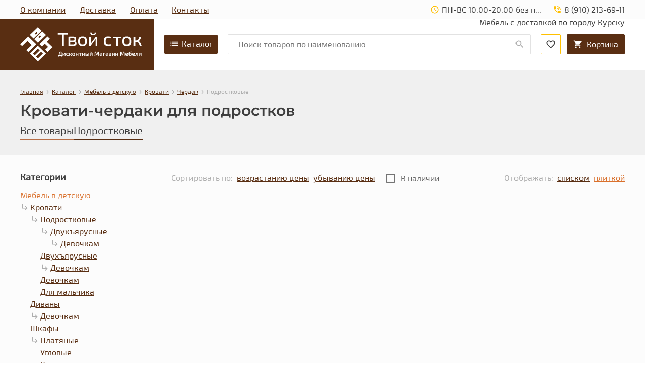

--- FILE ---
content_type: text/html; charset=utf-8
request_url: https://tvoy-stock.ru/catalog/mebel-dlya-detskoj-komnaty/krovati-cherdaki-dlya-podrostkov/
body_size: 9233
content:
<!doctype html>
<html data-n-head-ssr>
  <head >
    <title>Кровати-чердаки для подростков  - купить в Курске по низким ценам с доставкой и сборкой в интернет-магазине Твой Сток</title><meta data-n-head="ssr" charset="utf-8"><meta data-n-head="ssr" name="viewport" content="width=device-width, initial-scale=1"><meta data-n-head="ssr" data-hid="description" name="description" content="Кровати-чердаки для подростков - купить в Курске в интернет-магазине Твой Сток. Доставка по городу и сборка на месте. Тел. 8 (910) 213-69-11"><link data-n-head="ssr" rel="icon" type="image/x-icon" href="/favicon.ico"><link data-n-head="ssr" rel="stylesheet" type="text/css" href="https://fonts.googleapis.com/css?family=Roboto:100,300,400,500,700,900&amp;display=swap"><link data-n-head="ssr" rel="stylesheet" type="text/css" href="https://cdn.jsdelivr.net/npm/@mdi/font@latest/css/materialdesignicons.min.css"><style data-n-head="vuetify" type="text/css" id="vuetify-theme-stylesheet" nonce="undefined">.v-application a { color: #b76e46; }
.v-application .primary {
  background-color: #b76e46 !important;
  border-color: #b76e46 !important;
}
.v-application .primary--text {
  color: #b76e46 !important;
  caret-color: #b76e46 !important;
}
.v-application .primary.lighten-5 {
  background-color: #fff6c8 !important;
  border-color: #fff6c8 !important;
}
.v-application .primary--text.text--lighten-5 {
  color: #fff6c8 !important;
  caret-color: #fff6c8 !important;
}
.v-application .primary.lighten-4 {
  background-color: #ffd9ac !important;
  border-color: #ffd9ac !important;
}
.v-application .primary--text.text--lighten-4 {
  color: #ffd9ac !important;
  caret-color: #ffd9ac !important;
}
.v-application .primary.lighten-3 {
  background-color: #ffbd91 !important;
  border-color: #ffbd91 !important;
}
.v-application .primary--text.text--lighten-3 {
  color: #ffbd91 !important;
  caret-color: #ffbd91 !important;
}
.v-application .primary.lighten-2 {
  background-color: #f2a277 !important;
  border-color: #f2a277 !important;
}
.v-application .primary--text.text--lighten-2 {
  color: #f2a277 !important;
  caret-color: #f2a277 !important;
}
.v-application .primary.lighten-1 {
  background-color: #d4885e !important;
  border-color: #d4885e !important;
}
.v-application .primary--text.text--lighten-1 {
  color: #d4885e !important;
  caret-color: #d4885e !important;
}
.v-application .primary.darken-1 {
  background-color: #9a552f !important;
  border-color: #9a552f !important;
}
.v-application .primary--text.text--darken-1 {
  color: #9a552f !important;
  caret-color: #9a552f !important;
}
.v-application .primary.darken-2 {
  background-color: #7e3d18 !important;
  border-color: #7e3d18 !important;
}
.v-application .primary--text.text--darken-2 {
  color: #7e3d18 !important;
  caret-color: #7e3d18 !important;
}
.v-application .primary.darken-3 {
  background-color: #622600 !important;
  border-color: #622600 !important;
}
.v-application .primary--text.text--darken-3 {
  color: #622600 !important;
  caret-color: #622600 !important;
}
.v-application .primary.darken-4 {
  background-color: #490f00 !important;
  border-color: #490f00 !important;
}
.v-application .primary--text.text--darken-4 {
  color: #490f00 !important;
  caret-color: #490f00 !important;
}
.v-application .secondary {
  background-color: #592e12 !important;
  border-color: #592e12 !important;
}
.v-application .secondary--text {
  color: #592e12 !important;
  caret-color: #592e12 !important;
}
.v-application .secondary.lighten-5 {
  background-color: #e4aa87 !important;
  border-color: #e4aa87 !important;
}
.v-application .secondary--text.text--lighten-5 {
  color: #e4aa87 !important;
  caret-color: #e4aa87 !important;
}
.v-application .secondary.lighten-4 {
  background-color: #c78f6e !important;
  border-color: #c78f6e !important;
}
.v-application .secondary--text.text--lighten-4 {
  color: #c78f6e !important;
  caret-color: #c78f6e !important;
}
.v-application .secondary.lighten-3 {
  background-color: #ab7555 !important;
  border-color: #ab7555 !important;
}
.v-application .secondary--text.text--lighten-3 {
  color: #ab7555 !important;
  caret-color: #ab7555 !important;
}
.v-application .secondary.lighten-2 {
  background-color: #8f5c3e !important;
  border-color: #8f5c3e !important;
}
.v-application .secondary--text.text--lighten-2 {
  color: #8f5c3e !important;
  caret-color: #8f5c3e !important;
}
.v-application .secondary.lighten-1 {
  background-color: #744527 !important;
  border-color: #744527 !important;
}
.v-application .secondary--text.text--lighten-1 {
  color: #744527 !important;
  caret-color: #744527 !important;
}
.v-application .secondary.darken-1 {
  background-color: #401800 !important;
  border-color: #401800 !important;
}
.v-application .secondary--text.text--darken-1 {
  color: #401800 !important;
  caret-color: #401800 !important;
}
.v-application .secondary.darken-2 {
  background-color: #2e0000 !important;
  border-color: #2e0000 !important;
}
.v-application .secondary--text.text--darken-2 {
  color: #2e0000 !important;
  caret-color: #2e0000 !important;
}
.v-application .secondary.darken-3 {
  background-color: #220000 !important;
  border-color: #220000 !important;
}
.v-application .secondary--text.text--darken-3 {
  color: #220000 !important;
  caret-color: #220000 !important;
}
.v-application .secondary.darken-4 {
  background-color: #100000 !important;
  border-color: #100000 !important;
}
.v-application .secondary--text.text--darken-4 {
  color: #100000 !important;
  caret-color: #100000 !important;
}
.v-application .accent {
  background-color: #ffc000 !important;
  border-color: #ffc000 !important;
}
.v-application .accent--text {
  color: #ffc000 !important;
  caret-color: #ffc000 !important;
}
.v-application .accent.lighten-5 {
  background-color: #ffffac !important;
  border-color: #ffffac !important;
}
.v-application .accent--text.text--lighten-5 {
  color: #ffffac !important;
  caret-color: #ffffac !important;
}
.v-application .accent.lighten-4 {
  background-color: #ffff8f !important;
  border-color: #ffff8f !important;
}
.v-application .accent--text.text--lighten-4 {
  color: #ffff8f !important;
  caret-color: #ffff8f !important;
}
.v-application .accent.lighten-3 {
  background-color: #ffff72 !important;
  border-color: #ffff72 !important;
}
.v-application .accent--text.text--lighten-3 {
  color: #ffff72 !important;
  caret-color: #ffff72 !important;
}
.v-application .accent.lighten-2 {
  background-color: #fff854 !important;
  border-color: #fff854 !important;
}
.v-application .accent--text.text--lighten-2 {
  color: #fff854 !important;
  caret-color: #fff854 !important;
}
.v-application .accent.lighten-1 {
  background-color: #ffdc34 !important;
  border-color: #ffdc34 !important;
}
.v-application .accent--text.text--lighten-1 {
  color: #ffdc34 !important;
  caret-color: #ffdc34 !important;
}
.v-application .accent.darken-1 {
  background-color: #e0a500 !important;
  border-color: #e0a500 !important;
}
.v-application .accent--text.text--darken-1 {
  color: #e0a500 !important;
  caret-color: #e0a500 !important;
}
.v-application .accent.darken-2 {
  background-color: #c18b00 !important;
  border-color: #c18b00 !important;
}
.v-application .accent--text.text--darken-2 {
  color: #c18b00 !important;
  caret-color: #c18b00 !important;
}
.v-application .accent.darken-3 {
  background-color: #a27200 !important;
  border-color: #a27200 !important;
}
.v-application .accent--text.text--darken-3 {
  color: #a27200 !important;
  caret-color: #a27200 !important;
}
.v-application .accent.darken-4 {
  background-color: #855900 !important;
  border-color: #855900 !important;
}
.v-application .accent--text.text--darken-4 {
  color: #855900 !important;
  caret-color: #855900 !important;
}
.v-application .error {
  background-color: #d23c3c !important;
  border-color: #d23c3c !important;
}
.v-application .error--text {
  color: #d23c3c !important;
  caret-color: #d23c3c !important;
}
.v-application .error.lighten-5 {
  background-color: #ffcaba !important;
  border-color: #ffcaba !important;
}
.v-application .error--text.text--lighten-5 {
  color: #ffcaba !important;
  caret-color: #ffcaba !important;
}
.v-application .error.lighten-4 {
  background-color: #ffad9f !important;
  border-color: #ffad9f !important;
}
.v-application .error--text.text--lighten-4 {
  color: #ffad9f !important;
  caret-color: #ffad9f !important;
}
.v-application .error.lighten-3 {
  background-color: #ff9185 !important;
  border-color: #ff9185 !important;
}
.v-application .error--text.text--lighten-3 {
  color: #ff9185 !important;
  caret-color: #ff9185 !important;
}
.v-application .error.lighten-2 {
  background-color: #ff756c !important;
  border-color: #ff756c !important;
}
.v-application .error--text.text--lighten-2 {
  color: #ff756c !important;
  caret-color: #ff756c !important;
}
.v-application .error.lighten-1 {
  background-color: #f25953 !important;
  border-color: #f25953 !important;
}
.v-application .error--text.text--lighten-1 {
  color: #f25953 !important;
  caret-color: #f25953 !important;
}
.v-application .error.darken-1 {
  background-color: #b31a26 !important;
  border-color: #b31a26 !important;
}
.v-application .error--text.text--darken-1 {
  color: #b31a26 !important;
  caret-color: #b31a26 !important;
}
.v-application .error.darken-2 {
  background-color: #940011 !important;
  border-color: #940011 !important;
}
.v-application .error--text.text--darken-2 {
  color: #940011 !important;
  caret-color: #940011 !important;
}
.v-application .error.darken-3 {
  background-color: #760000 !important;
  border-color: #760000 !important;
}
.v-application .error--text.text--darken-3 {
  color: #760000 !important;
  caret-color: #760000 !important;
}
.v-application .error.darken-4 {
  background-color: #5a0000 !important;
  border-color: #5a0000 !important;
}
.v-application .error--text.text--darken-4 {
  color: #5a0000 !important;
  caret-color: #5a0000 !important;
}
.v-application .info {
  background-color: #2196f3 !important;
  border-color: #2196f3 !important;
}
.v-application .info--text {
  color: #2196f3 !important;
  caret-color: #2196f3 !important;
}
.v-application .info.lighten-5 {
  background-color: #d4ffff !important;
  border-color: #d4ffff !important;
}
.v-application .info--text.text--lighten-5 {
  color: #d4ffff !important;
  caret-color: #d4ffff !important;
}
.v-application .info.lighten-4 {
  background-color: #b5ffff !important;
  border-color: #b5ffff !important;
}
.v-application .info--text.text--lighten-4 {
  color: #b5ffff !important;
  caret-color: #b5ffff !important;
}
.v-application .info.lighten-3 {
  background-color: #95e8ff !important;
  border-color: #95e8ff !important;
}
.v-application .info--text.text--lighten-3 {
  color: #95e8ff !important;
  caret-color: #95e8ff !important;
}
.v-application .info.lighten-2 {
  background-color: #75ccff !important;
  border-color: #75ccff !important;
}
.v-application .info--text.text--lighten-2 {
  color: #75ccff !important;
  caret-color: #75ccff !important;
}
.v-application .info.lighten-1 {
  background-color: #51b0ff !important;
  border-color: #51b0ff !important;
}
.v-application .info--text.text--lighten-1 {
  color: #51b0ff !important;
  caret-color: #51b0ff !important;
}
.v-application .info.darken-1 {
  background-color: #007cd6 !important;
  border-color: #007cd6 !important;
}
.v-application .info--text.text--darken-1 {
  color: #007cd6 !important;
  caret-color: #007cd6 !important;
}
.v-application .info.darken-2 {
  background-color: #0064ba !important;
  border-color: #0064ba !important;
}
.v-application .info--text.text--darken-2 {
  color: #0064ba !important;
  caret-color: #0064ba !important;
}
.v-application .info.darken-3 {
  background-color: #004d9f !important;
  border-color: #004d9f !important;
}
.v-application .info--text.text--darken-3 {
  color: #004d9f !important;
  caret-color: #004d9f !important;
}
.v-application .info.darken-4 {
  background-color: #003784 !important;
  border-color: #003784 !important;
}
.v-application .info--text.text--darken-4 {
  color: #003784 !important;
  caret-color: #003784 !important;
}
.v-application .success {
  background-color: #4caf50 !important;
  border-color: #4caf50 !important;
}
.v-application .success--text {
  color: #4caf50 !important;
  caret-color: #4caf50 !important;
}
.v-application .success.lighten-5 {
  background-color: #dcffd6 !important;
  border-color: #dcffd6 !important;
}
.v-application .success--text.text--lighten-5 {
  color: #dcffd6 !important;
  caret-color: #dcffd6 !important;
}
.v-application .success.lighten-4 {
  background-color: #beffba !important;
  border-color: #beffba !important;
}
.v-application .success--text.text--lighten-4 {
  color: #beffba !important;
  caret-color: #beffba !important;
}
.v-application .success.lighten-3 {
  background-color: #a2ff9e !important;
  border-color: #a2ff9e !important;
}
.v-application .success--text.text--lighten-3 {
  color: #a2ff9e !important;
  caret-color: #a2ff9e !important;
}
.v-application .success.lighten-2 {
  background-color: #85e783 !important;
  border-color: #85e783 !important;
}
.v-application .success--text.text--lighten-2 {
  color: #85e783 !important;
  caret-color: #85e783 !important;
}
.v-application .success.lighten-1 {
  background-color: #69cb69 !important;
  border-color: #69cb69 !important;
}
.v-application .success--text.text--lighten-1 {
  color: #69cb69 !important;
  caret-color: #69cb69 !important;
}
.v-application .success.darken-1 {
  background-color: #2d9437 !important;
  border-color: #2d9437 !important;
}
.v-application .success--text.text--darken-1 {
  color: #2d9437 !important;
  caret-color: #2d9437 !important;
}
.v-application .success.darken-2 {
  background-color: #00791e !important;
  border-color: #00791e !important;
}
.v-application .success--text.text--darken-2 {
  color: #00791e !important;
  caret-color: #00791e !important;
}
.v-application .success.darken-3 {
  background-color: #006000 !important;
  border-color: #006000 !important;
}
.v-application .success--text.text--darken-3 {
  color: #006000 !important;
  caret-color: #006000 !important;
}
.v-application .success.darken-4 {
  background-color: #004700 !important;
  border-color: #004700 !important;
}
.v-application .success--text.text--darken-4 {
  color: #004700 !important;
  caret-color: #004700 !important;
}
.v-application .warning {
  background-color: #fb8c00 !important;
  border-color: #fb8c00 !important;
}
.v-application .warning--text {
  color: #fb8c00 !important;
  caret-color: #fb8c00 !important;
}
.v-application .warning.lighten-5 {
  background-color: #ffff9e !important;
  border-color: #ffff9e !important;
}
.v-application .warning--text.text--lighten-5 {
  color: #ffff9e !important;
  caret-color: #ffff9e !important;
}
.v-application .warning.lighten-4 {
  background-color: #fffb82 !important;
  border-color: #fffb82 !important;
}
.v-application .warning--text.text--lighten-4 {
  color: #fffb82 !important;
  caret-color: #fffb82 !important;
}
.v-application .warning.lighten-3 {
  background-color: #ffdf67 !important;
  border-color: #ffdf67 !important;
}
.v-application .warning--text.text--lighten-3 {
  color: #ffdf67 !important;
  caret-color: #ffdf67 !important;
}
.v-application .warning.lighten-2 {
  background-color: #ffc24b !important;
  border-color: #ffc24b !important;
}
.v-application .warning--text.text--lighten-2 {
  color: #ffc24b !important;
  caret-color: #ffc24b !important;
}
.v-application .warning.lighten-1 {
  background-color: #ffa72d !important;
  border-color: #ffa72d !important;
}
.v-application .warning--text.text--lighten-1 {
  color: #ffa72d !important;
  caret-color: #ffa72d !important;
}
.v-application .warning.darken-1 {
  background-color: #db7200 !important;
  border-color: #db7200 !important;
}
.v-application .warning--text.text--darken-1 {
  color: #db7200 !important;
  caret-color: #db7200 !important;
}
.v-application .warning.darken-2 {
  background-color: #bb5900 !important;
  border-color: #bb5900 !important;
}
.v-application .warning--text.text--darken-2 {
  color: #bb5900 !important;
  caret-color: #bb5900 !important;
}
.v-application .warning.darken-3 {
  background-color: #9d4000 !important;
  border-color: #9d4000 !important;
}
.v-application .warning--text.text--darken-3 {
  color: #9d4000 !important;
  caret-color: #9d4000 !important;
}
.v-application .warning.darken-4 {
  background-color: #802700 !important;
  border-color: #802700 !important;
}
.v-application .warning--text.text--darken-4 {
  color: #802700 !important;
  caret-color: #802700 !important;
}</style><script data-n-head="ssr" data-hid="gtm-script">window['dataLayer']=[];if(!window._gtm_init){window._gtm_init=1;(function(w,n,d,m,e,p){w[d]=(w[d]==1||n[d]=='yes'||n[d]==1||n[m]==1||(w[e]&&w[e][p]&&w[e][p]()))?1:0})(window,navigator,'doNotTrack','msDoNotTrack','external','msTrackingProtectionEnabled');(function(w,d,s,l,x,y){w[x]={};w._gtm_inject=function(i){if(w.doNotTrack||w[x][i])return;w[x][i]=1;w[l]=w[l]||[];w[l].push({'gtm.start':new Date().getTime(),event:'gtm.js'});var f=d.getElementsByTagName(s)[0],j=d.createElement(s);j.async=true;j.src='https://www.googletagmanager.com/gtm.js?id='+i;f.parentNode.insertBefore(j,f);}})(window,document,'script','dataLayer','_gtm_ids','_gtm_inject')};["GTM-5LFG94L"].forEach(function(i){window._gtm_inject(i)})</script><link rel="preload" href="/_nuxt/4c21e79.js" as="script"><link rel="preload" href="/_nuxt/a748e14.js" as="script"><link rel="preload" href="/_nuxt/css/33fa93c.css" as="style"><link rel="preload" href="/_nuxt/66c97ab.js" as="script"><link rel="preload" href="/_nuxt/css/5d8c21a.css" as="style"><link rel="preload" href="/_nuxt/d67bcc7.js" as="script"><link rel="preload" href="/_nuxt/css/606f107.css" as="style"><link rel="preload" href="/_nuxt/0d0f413.js" as="script"><link rel="preload" href="/_nuxt/css/f6a5bc2.css" as="style"><link rel="preload" href="/_nuxt/fa516a2.js" as="script"><link rel="preload" href="/_nuxt/css/14c6afb.css" as="style"><link rel="preload" href="/_nuxt/c60034b.js" as="script"><link rel="preload" href="/_nuxt/css/9d70f02.css" as="style"><link rel="preload" href="/_nuxt/89f4e52.js" as="script"><link rel="preload" href="/_nuxt/bd9e52a.js" as="script"><link rel="preload" href="/_nuxt/css/59e1a6e.css" as="style"><link rel="preload" href="/_nuxt/cf10b90.js" as="script"><link rel="stylesheet" href="/_nuxt/css/33fa93c.css"><link rel="stylesheet" href="/_nuxt/css/5d8c21a.css"><link rel="stylesheet" href="/_nuxt/css/606f107.css"><link rel="stylesheet" href="/_nuxt/css/f6a5bc2.css"><link rel="stylesheet" href="/_nuxt/css/14c6afb.css"><link rel="stylesheet" href="/_nuxt/css/9d70f02.css"><link rel="stylesheet" href="/_nuxt/css/59e1a6e.css">
  </head>
  <body >
    <noscript data-n-head="ssr" data-hid="gtm-noscript" data-pbody="true"><iframe src="https://www.googletagmanager.com/ns.html?id=GTM-5LFG94L&" height="0" width="0" style="display:none;visibility:hidden" title="gtm"></iframe></noscript><div data-server-rendered="true" id="__nuxt"><!----><div id="__layout"><div data-app="true" id="app" class="v-application v-application--is-ltr theme--light"><div class="v-application--wrap"><header class="header"><div class="header" data-v-5b168b14><div class="navigation-panel" data-v-5b168b14><div class="mtk-container" data-v-5b168b14><ul class="navigation-links" data-v-6d77a217 data-v-5b168b14><li class="navigation-link" data-v-6d77a217><a href="/about/" data-v-6d77a217>
        О компании
      </a></li><li class="navigation-link" data-v-6d77a217><a href="/delivery/" data-v-6d77a217>
        Доставка
      </a></li><li class="navigation-link" data-v-6d77a217><a href="/payment/" data-v-6d77a217>
        Оплата
      </a></li><li class="navigation-link" data-v-6d77a217><a href="/contacts/" data-v-6d77a217>
        Контакты
      </a></li></ul> <div class="navigation-contacts" data-v-85506536 data-v-5b168b14><div class="navigation-contacts__item" data-v-85506536><svg xmlns="http://www.w3.org/2000/svg" width="18" height="18" viewBox="0 0 24 24" aria-labelledby="box" role="presentation" class="icon" data-v-bffe3f50 data-v-85506536><g fill="currentColor" data-v-bffe3f50><g data-v-85506536><path d="M12 2C6.5 2 2 6.5 2 12s4.5 10 10 10 10-4.5 10-10S17.5 2 12 2zm0 18c-4.4 0-8-3.6-8-8s3.6-8 8-8 8 3.6 8 8-3.6 8-8 8z"></path> <path d="M12.5 7H11v6l5.3 3.1.8-1.2-4.5-2.7-.1-5.2z"></path></g></g></svg> <div title="ПН-ВС 10.00-20.00 без перерыва и выходных." class="item-title meta__schedule-link" data-v-85506536>
      ПН-ВС 10.00-20.00 без перерыва и выходных.
    </div></div> <div class="navigation-contacts__item" data-v-85506536><svg xmlns="http://www.w3.org/2000/svg" width="18" height="18" viewBox="0 0 24 24" aria-labelledby="box" role="presentation" class="icon" data-v-bffe3f50 data-v-85506536><g fill="currentColor" data-v-bffe3f50><path d="M20 15.5c-1.3 0-2.5-.2-3.6-.6-.4-.1-.7 0-1 .2l-2.2 2.2c-2.8-1.4-5.2-3.8-6.6-6.6l2.2-2.2c.3-.3.4-.7.3-1-.4-1.1-.6-2.2-.6-3.5 0-.5-.4-1-1-1H4c-.5 0-1 .5-1 1 0 9.4 7.6 17 17 17 .5 0 1-.5 1-1v-3.5c0-.6-.5-1-1-1zM19 12h2c0-5-4-9-9-9v2c3.9 0 7 3.1 7 7zm-4 0h2c0-2.8-2.2-5-5-5v2c1.7 0 3 1.3 3 3z" data-v-85506536></path></g></svg> <a href="tel:8 (910) 213-69-11" class="meta__phone-link" data-v-85506536><div title="8 (910) 213-69-11" class="item-title meta__phone-link" data-v-85506536>
        8 (910) 213-69-11
      </div></a></div> <div class="navigation-contacts__text" data-v-85506536>
    Мебель с доставкой по городу Курску
  </div></div></div></div> <div class="main-panel" data-v-5b168b14><div class="mtk-container" data-v-5b168b14><a href="/" class="nuxt-link-active" data-v-5b168b14><div class="logo" data-v-5b168b14><img src="/images/logo-mtk.png" alt="MTK - логотип" data-v-5b168b14></div></a> <div class="catalog-link" data-v-5b168b14><a href="/catalog/" class="nuxt-link-active" data-v-5b168b14><button data-v-5b168b14><img src="/images/list.svg" alt="list icon" data-v-5b168b14>
            Каталог
          </button></a></div> <div id="catalog-search" class="searchline" data-v-5b168b14><div class="searchline__field-wrapper"><input type="text" placeholder="Поиск товаров по наименованию" value="" class="searchline__input"> <button title="Очистить поле" class="searchline__clear" style="display:none;"><svg xmlns="http://www.w3.org/2000/svg" width="20" height="15" viewBox="0 0 24 17" aria-labelledby="schedule" role="presentation" class="icon backspace" data-v-bffe3f50><g fill="#b0b0b0" data-v-bffe3f50><path d="M22 0H7c-.7 0-1.2.3-1.6.9L0 9l5.4 8.1c.4.5.9.9 1.6.9h15c1.1 0 2-.9 2-2V2c0-1.1-.9-2-2-2zm-3 12.6L17.6 14 14 10.4 10.4 14 9 12.6 12.6 9 9 5.4 10.4 4 14 7.6 17.6 4 19 5.4 15.4 9l3.6 3.6z"></path></g></svg></button></div> <button class="searchline__button button button--rounded button--transparent" data-v-0a0003e3> <svg xmlns="http://www.w3.org/2000/svg" width="20" height="20" viewBox="0 0 24 24" aria-labelledby="search" role="presentation" class="icon searchline__icon" data-v-bffe3f50><g fill="#ffffff" data-v-bffe3f50><path d="M15.5 14h-.8l-.3-.3c1-1.1 1.6-2.6 1.6-4.2C16 5.9 13.1 3 9.5 3S3 5.9 3 9.5 5.9 16 9.5 16c1.6 0 3.1-.6 4.2-1.6l.3.3v.8l5 5 1.5-1.5-5-5zm-6 0C7 14 5 12 5 9.5S7 5 9.5 5 14 7 14 9.5 12 14 9.5 14z"></path></g></svg></button></div> <button title="" class="meta__navigate-favorite icon-button icon-button--icon icon-button--light" style="margin-right:12px;" data-v-7615ccb3 data-v-5b168b14><span class="icon-button--count" style="display:none;" data-v-7615ccb3>
    0
  </span> <svg xmlns="http://www.w3.org/2000/svg" width="18" height="18" viewBox="0 0 24 24" aria-labelledby="box" role="presentation" class="icon" data-v-bffe3f50 data-v-7615ccb3><g fill="currentColor" data-v-bffe3f50><path d="m 17.296614,1.8352918 c -2.000823,0 -3.921185,0.9314175 -5.174568,2.4032917 C 10.868662,2.7667093 8.9483264,1.8352918 6.9475036,1.8352918 c -3.5416923,0 -6.32443934,2.7827581 -6.32443934,6.3244353 0,4.3466149 3.90965194,7.8883079 9.83163374,13.2698309 l 1.667348,1.506413 1.667333,-1.517866 c 5.922021,-5.37007 9.831629,-8.911763 9.831629,-13.2583779 0,-3.5416772 -2.782799,-6.3244353 -6.324394,-6.3244353 z M 12.237045,19.716164 12.122046,19.831246 12.007061,19.716164 C 6.5335403,14.760153 2.9228541,11.482942 2.9228541,8.1597271 c 0,-2.2997871 1.7248472,-4.0246344 4.0246495,-4.0246344 1.7708386,0 3.4956864,1.1383992 4.1051364,2.7137505 h 2.150305 c 0.597887,-1.5753513 2.322734,-2.7137505 4.093669,-2.7137505 2.299705,0 4.024552,1.7248473 4.024552,4.0246344 0,3.3232149 -3.610588,6.6004259 -9.084121,11.5564369 z" data-v-7615ccb3></path></g></svg> <!----></button> <button title="" class="meta__navigate-cart icon-button icon-button--text icon-button--dark" data-v-7615ccb3 data-v-5b168b14><span class="icon-button--count" style="display:none;" data-v-7615ccb3>
    0
  </span> <svg xmlns="http://www.w3.org/2000/svg" width="18" height="18" viewBox="0 0 24 24" aria-labelledby="box" role="presentation" class="icon" data-v-bffe3f50 data-v-7615ccb3><g fill="currentColor" data-v-bffe3f50><path d="M7 18c-1.1 0-2 .9-2 2s.9 2 2 2 2-.9 2-2-.9-2-2-2zM1 2v2h2l3.6 7.6L5.3 14c-.2.3-.3.6-.3 1 0 1.1.9 2 2 2h12v-2H7.4c-.1 0-.3-.1-.3-.3v-.1l1-1.6h7.4c.7 0 1.4-.4 1.7-1l3.6-6.5c.2-.2.2-.3.2-.5 0-.6-.5-1-1-1H5.2l-.9-2H1zm16 16c-1.1 0-2 .9-2 2s.9 2 2 2 2-.9 2-2-.9-2-2-2z" data-v-7615ccb3></path></g></svg> <span data-v-7615ccb3>Корзина</span></button></div></div></div></header> <div class="catalog-page__wrapper" data-v-3f52851c><div class="page-content" data-v-1f72b89a data-v-3f52851c data-v-3f52851c><div class="page-gray" data-v-1f72b89a><div class="pagetitle" data-v-d539bdb8 data-v-1f72b89a><div class="mtk-container" data-v-d539bdb8><div class="breadcrumbs" data-v-68d921a3 data-v-d539bdb8><ul data-v-68d921a3><li style="flex: 0 1 auto" data-v-68d921a3><a href="/" class="nuxt-link-active" data-v-68d921a3><div class="crumb-item" data-v-68d921a3><span data-v-68d921a3>Главная</span></div></a></li> <li class="crumb-divider" data-v-68d921a3>
        ›
      </li><li style="flex: 0 1 auto" data-v-68d921a3><a href="/catalog/" class="nuxt-link-active" data-v-68d921a3><div class="crumb-item" data-v-68d921a3><span data-v-68d921a3>Каталог</span></div></a></li> <li class="crumb-divider" data-v-68d921a3>
        ›
      </li><li style="flex: 0 1 auto" data-v-68d921a3><a href="/catalog/mebel-dlya-detskoj-komnaty/" class="nuxt-link-active" data-v-68d921a3><div class="crumb-item" data-v-68d921a3><span data-v-68d921a3>Мебель в детскую</span></div></a></li> <li class="crumb-divider" data-v-68d921a3>
        ›
      </li><li style="flex: 0 1 auto" data-v-68d921a3><a href="/catalog/mebel-dlya-detskoj-komnaty/krovati/" data-v-68d921a3><div class="crumb-item" data-v-68d921a3><span data-v-68d921a3>Кровати</span></div></a></li> <li class="crumb-divider" data-v-68d921a3>
        ›
      </li><li style="flex: 0 1 auto" data-v-68d921a3><a href="/catalog/mebel-dlya-detskoj-komnaty/krovati-cherdaki/" data-v-68d921a3><div class="crumb-item" data-v-68d921a3><span data-v-68d921a3>Чердак</span></div></a></li> <li class="crumb-divider" data-v-68d921a3>
        ›
      </li><li style="flex: 0 1 auto" data-v-68d921a3><div class="crumb-item" data-v-68d921a3><!----> <span data-v-68d921a3>Подростковые</span></div></li> <!----></ul></div> <div class="pagetitle__wrapper" data-v-d539bdb8><h1 class="pagetitle__label" data-v-d539bdb8>
        Кровати-чердаки для подростков
      </h1> <div class="pagetitle__slot" style="display:none;" data-v-d539bdb8></div></div></div></div> <div class="mtk-container" data-v-1f72b89a><div class="tag-list" style="display:none;" data-v-6ae43682 data-v-1f72b89a><div class="tag-list__scroller" data-v-6ae43682> <!----></div></div> <div class="sub-list" data-v-50051470 data-v-1f72b89a><a href="/catalog/mebel-dlya-detskoj-komnaty/krovati-cherdaki/" class="sub-list__link" data-v-50051470><span class="sub-list__link__title" data-v-50051470>Все товары</span> <span class="sub-list__link__amount" style="display:none;" data-v-50051470>
        0
      </span></a><a href="/catalog/mebel-dlya-detskoj-komnaty/krovati-cherdaki-dlya-podrostkov/" aria-current="page" class="sub-list__link nuxt-link-exact-active nuxt-link-active" data-v-50051470><span class="sub-list__link__title" data-v-50051470>Подростковые</span> <span class="sub-list__link__amount" style="display:none;" data-v-50051470>
        0
      </span></a></div></div></div> <div class="mtk-container" data-v-1f72b89a><div class="category-content" data-v-1f72b89a><div class="category-menu" data-v-3a47aa8c data-v-1f72b89a><div class="category-menu__title" data-v-3a47aa8c>
    Категории
  </div> <div class="category-menu__categories" data-v-3a47aa8c><div class="category-menu__items root" data-v-03bc93cc data-v-3a47aa8c><div class="category-menu__item--wrapper" data-v-03bc93cc><div class="category-menu__item" data-v-03bc93cc><span class="icon-step" data-v-03bc93cc><svg xmlns="http://www.w3.org/2000/svg" width="18" height="18" viewBox="0 0 11 12" aria-labelledby="box" role="presentation" class="icon" data-v-bffe3f50 data-v-03bc93cc><g fill="currentColor" data-v-bffe3f50><path d="M10.6667 7.99999L6.66675 12L5.72008 11.0533L8.11341 8.66666H0.666748V0.666656H2.00008V7.33332H8.11341L5.72008 4.94666L6.66675 3.99999L10.6667 7.99999Z" fill="#AEAEAE" data-v-03bc93cc></path></g></svg></span> <a href="/catalog/mebel-dlya-detskoj-komnaty/" class="nuxt-link-active" data-v-03bc93cc><span class="category-menu__item__title" data-v-03bc93cc>Мебель в детскую</span></a></div> <div class="category-menu__items" data-v-03bc93cc data-v-03bc93cc><div class="category-menu__item--wrapper" data-v-03bc93cc><div class="category-menu__item" data-v-03bc93cc><span class="icon-step" data-v-03bc93cc><svg xmlns="http://www.w3.org/2000/svg" width="18" height="18" viewBox="0 0 11 12" aria-labelledby="box" role="presentation" class="icon" data-v-bffe3f50 data-v-03bc93cc><g fill="currentColor" data-v-bffe3f50><path d="M10.6667 7.99999L6.66675 12L5.72008 11.0533L8.11341 8.66666H0.666748V0.666656H2.00008V7.33332H8.11341L5.72008 4.94666L6.66675 3.99999L10.6667 7.99999Z" fill="#AEAEAE" data-v-03bc93cc></path></g></svg></span> <a href="/catalog/mebel-dlya-detskoj-komnaty/krovati/" data-v-03bc93cc><span class="category-menu__item__title" data-v-03bc93cc>Кровати</span></a></div> <div class="category-menu__items" data-v-03bc93cc data-v-03bc93cc><div class="category-menu__item--wrapper" data-v-03bc93cc><div class="category-menu__item" data-v-03bc93cc><span class="icon-step" data-v-03bc93cc><svg xmlns="http://www.w3.org/2000/svg" width="18" height="18" viewBox="0 0 11 12" aria-labelledby="box" role="presentation" class="icon" data-v-bffe3f50 data-v-03bc93cc><g fill="currentColor" data-v-bffe3f50><path d="M10.6667 7.99999L6.66675 12L5.72008 11.0533L8.11341 8.66666H0.666748V0.666656H2.00008V7.33332H8.11341L5.72008 4.94666L6.66675 3.99999L10.6667 7.99999Z" fill="#AEAEAE" data-v-03bc93cc></path></g></svg></span> <a href="/catalog/mebel-dlya-detskoj-komnaty/krovati-dlya-podrostkov/" data-v-03bc93cc><span class="category-menu__item__title" data-v-03bc93cc>Подростковые</span></a></div> <div class="category-menu__items" data-v-03bc93cc data-v-03bc93cc><div class="category-menu__item--wrapper" data-v-03bc93cc><div class="category-menu__item" data-v-03bc93cc><span class="icon-step" data-v-03bc93cc><svg xmlns="http://www.w3.org/2000/svg" width="18" height="18" viewBox="0 0 11 12" aria-labelledby="box" role="presentation" class="icon" data-v-bffe3f50 data-v-03bc93cc><g fill="currentColor" data-v-bffe3f50><path d="M10.6667 7.99999L6.66675 12L5.72008 11.0533L8.11341 8.66666H0.666748V0.666656H2.00008V7.33332H8.11341L5.72008 4.94666L6.66675 3.99999L10.6667 7.99999Z" fill="#AEAEAE" data-v-03bc93cc></path></g></svg></span> <a href="/catalog/mebel-dlya-detskoj-komnaty/dvuhyarusnye-krovati-dlya-podrostkov/" data-v-03bc93cc><span class="category-menu__item__title" data-v-03bc93cc>Двухъярусные</span></a></div> <div class="category-menu__items" data-v-03bc93cc data-v-03bc93cc><div class="category-menu__item--wrapper" data-v-03bc93cc><div class="category-menu__item" data-v-03bc93cc><span class="icon-step" data-v-03bc93cc><svg xmlns="http://www.w3.org/2000/svg" width="18" height="18" viewBox="0 0 11 12" aria-labelledby="box" role="presentation" class="icon" data-v-bffe3f50 data-v-03bc93cc><g fill="currentColor" data-v-bffe3f50><path d="M10.6667 7.99999L6.66675 12L5.72008 11.0533L8.11341 8.66666H0.666748V0.666656H2.00008V7.33332H8.11341L5.72008 4.94666L6.66675 3.99999L10.6667 7.99999Z" fill="#AEAEAE" data-v-03bc93cc></path></g></svg></span> <a href="/catalog/mebel-dlya-detskoj-komnaty/dvuhyarusnye-krovati-dlya-devochek-podrostkov/" data-v-03bc93cc><span class="category-menu__item__title" data-v-03bc93cc>Девочкам</span></a></div> <!----></div></div></div></div></div><div class="category-menu__item--wrapper" data-v-03bc93cc><div class="category-menu__item" data-v-03bc93cc><!----> <a href="/catalog/mebel-dlya-detskoj-komnaty/dvuhyarusnye-krovati/" data-v-03bc93cc><span class="category-menu__item__title" data-v-03bc93cc>Двухъярусные</span></a></div> <div class="category-menu__items" data-v-03bc93cc data-v-03bc93cc><div class="category-menu__item--wrapper" data-v-03bc93cc><div class="category-menu__item" data-v-03bc93cc><span class="icon-step" data-v-03bc93cc><svg xmlns="http://www.w3.org/2000/svg" width="18" height="18" viewBox="0 0 11 12" aria-labelledby="box" role="presentation" class="icon" data-v-bffe3f50 data-v-03bc93cc><g fill="currentColor" data-v-bffe3f50><path d="M10.6667 7.99999L6.66675 12L5.72008 11.0533L8.11341 8.66666H0.666748V0.666656H2.00008V7.33332H8.11341L5.72008 4.94666L6.66675 3.99999L10.6667 7.99999Z" fill="#AEAEAE" data-v-03bc93cc></path></g></svg></span> <a href="/catalog/mebel-dlya-detskoj-komnaty/dvuhyarusnye-krovati-dlya-devochek/" data-v-03bc93cc><span class="category-menu__item__title" data-v-03bc93cc>Девочкам</span></a></div> <!----></div></div></div><div class="category-menu__item--wrapper" data-v-03bc93cc><div class="category-menu__item" data-v-03bc93cc><!----> <a href="/catalog/mebel-dlya-detskoj-komnaty/krovati-dlya-devochek/" data-v-03bc93cc><span class="category-menu__item__title" data-v-03bc93cc>Девочкам</span></a></div> <!----></div><div class="category-menu__item--wrapper" data-v-03bc93cc><div class="category-menu__item" data-v-03bc93cc><!----> <a href="/catalog/mebel-dlya-detskoj-komnaty/krovati-dlya-malchikov/" data-v-03bc93cc><span class="category-menu__item__title" data-v-03bc93cc>Для мальчика</span></a></div> <!----></div></div></div><div class="category-menu__item--wrapper" data-v-03bc93cc><div class="category-menu__item" data-v-03bc93cc><!----> <a href="/catalog/mebel-dlya-detskoj-komnaty/divany/" data-v-03bc93cc><span class="category-menu__item__title" data-v-03bc93cc>Диваны</span></a></div> <div class="category-menu__items" data-v-03bc93cc data-v-03bc93cc><div class="category-menu__item--wrapper" data-v-03bc93cc><div class="category-menu__item" data-v-03bc93cc><span class="icon-step" data-v-03bc93cc><svg xmlns="http://www.w3.org/2000/svg" width="18" height="18" viewBox="0 0 11 12" aria-labelledby="box" role="presentation" class="icon" data-v-bffe3f50 data-v-03bc93cc><g fill="currentColor" data-v-bffe3f50><path d="M10.6667 7.99999L6.66675 12L5.72008 11.0533L8.11341 8.66666H0.666748V0.666656H2.00008V7.33332H8.11341L5.72008 4.94666L6.66675 3.99999L10.6667 7.99999Z" fill="#AEAEAE" data-v-03bc93cc></path></g></svg></span> <a href="/catalog/mebel-dlya-detskoj-komnaty/divany-dlya-devochek/" data-v-03bc93cc><span class="category-menu__item__title" data-v-03bc93cc>Девочкам</span></a></div> <!----></div></div></div><div class="category-menu__item--wrapper" data-v-03bc93cc><div class="category-menu__item" data-v-03bc93cc><!----> <a href="/catalog/mebel-dlya-detskoj-komnaty/shkafy/" data-v-03bc93cc><span class="category-menu__item__title" data-v-03bc93cc>Шкафы</span></a></div> <div class="category-menu__items" data-v-03bc93cc data-v-03bc93cc><div class="category-menu__item--wrapper" data-v-03bc93cc><div class="category-menu__item" data-v-03bc93cc><span class="icon-step" data-v-03bc93cc><svg xmlns="http://www.w3.org/2000/svg" width="18" height="18" viewBox="0 0 11 12" aria-labelledby="box" role="presentation" class="icon" data-v-bffe3f50 data-v-03bc93cc><g fill="currentColor" data-v-bffe3f50><path d="M10.6667 7.99999L6.66675 12L5.72008 11.0533L8.11341 8.66666H0.666748V0.666656H2.00008V7.33332H8.11341L5.72008 4.94666L6.66675 3.99999L10.6667 7.99999Z" fill="#AEAEAE" data-v-03bc93cc></path></g></svg></span> <a href="/catalog/mebel-dlya-detskoj-komnaty/shkafy-dlya-odezhdy/" data-v-03bc93cc><span class="category-menu__item__title" data-v-03bc93cc>Платяные</span></a></div> <!----></div><div class="category-menu__item--wrapper" data-v-03bc93cc><div class="category-menu__item" data-v-03bc93cc><!----> <a href="/catalog/mebel-dlya-detskoj-komnaty/shkafy-uglovye/" data-v-03bc93cc><span class="category-menu__item__title" data-v-03bc93cc>Угловые</span></a></div> <!----></div><div class="category-menu__item--wrapper" data-v-03bc93cc><div class="category-menu__item" data-v-03bc93cc><!----> <a href="/catalog/mebel-dlya-detskoj-komnaty/shkafy-knizhnye/" data-v-03bc93cc><span class="category-menu__item__title" data-v-03bc93cc>Книжные</span></a></div> <!----></div><div class="category-menu__item--wrapper" data-v-03bc93cc><div class="category-menu__item" data-v-03bc93cc><!----> <a href="/catalog/mebel-dlya-detskoj-komnaty/shkafy-kupe/" data-v-03bc93cc><span class="category-menu__item__title" data-v-03bc93cc>Купе</span></a></div> <!----></div></div></div><div class="category-menu__item--wrapper" data-v-03bc93cc><div class="category-menu__item" data-v-03bc93cc><!----> <a href="/catalog/mebel-dlya-detskoj-komnaty/dlya-podrostkov/" data-v-03bc93cc><span class="category-menu__item__title" data-v-03bc93cc>Подростковая</span></a></div> <div class="category-menu__items" data-v-03bc93cc data-v-03bc93cc><div class="category-menu__item--wrapper" data-v-03bc93cc><div class="category-menu__item" data-v-03bc93cc><span class="icon-step" data-v-03bc93cc><svg xmlns="http://www.w3.org/2000/svg" width="18" height="18" viewBox="0 0 11 12" aria-labelledby="box" role="presentation" class="icon" data-v-bffe3f50 data-v-03bc93cc><g fill="currentColor" data-v-bffe3f50><path d="M10.6667 7.99999L6.66675 12L5.72008 11.0533L8.11341 8.66666H0.666748V0.666656H2.00008V7.33332H8.11341L5.72008 4.94666L6.66675 3.99999L10.6667 7.99999Z" fill="#AEAEAE" data-v-03bc93cc></path></g></svg></span> <a href="/catalog/mebel-dlya-detskoj-komnaty/dlya-podrostkov-devochek/" data-v-03bc93cc><span class="category-menu__item__title" data-v-03bc93cc>Девочкам</span></a></div> <!----></div></div></div><div class="category-menu__item--wrapper" data-v-03bc93cc><div class="category-menu__item" data-v-03bc93cc><!----> <a href="/catalog/mebel-dlya-detskoj-komnaty/dlya-devochek/" data-v-03bc93cc><span class="category-menu__item__title" data-v-03bc93cc>Девочкам</span></a></div> <!----></div><div class="category-menu__item--wrapper" data-v-03bc93cc><div class="category-menu__item" data-v-03bc93cc><!----> <a href="/catalog/mebel-dlya-detskoj-komnaty/stoly/" data-v-03bc93cc><span class="category-menu__item__title" data-v-03bc93cc>Столы</span></a></div> <div class="category-menu__items" data-v-03bc93cc data-v-03bc93cc><div class="category-menu__item--wrapper" data-v-03bc93cc><div class="category-menu__item" data-v-03bc93cc><span class="icon-step" data-v-03bc93cc><svg xmlns="http://www.w3.org/2000/svg" width="18" height="18" viewBox="0 0 11 12" aria-labelledby="box" role="presentation" class="icon" data-v-bffe3f50 data-v-03bc93cc><g fill="currentColor" data-v-bffe3f50><path d="M10.6667 7.99999L6.66675 12L5.72008 11.0533L8.11341 8.66666H0.666748V0.666656H2.00008V7.33332H8.11341L5.72008 4.94666L6.66675 3.99999L10.6667 7.99999Z" fill="#AEAEAE" data-v-03bc93cc></path></g></svg></span> <a href="/catalog/mebel-dlya-detskoj-komnaty/stoly-dlya-shkolnika/" data-v-03bc93cc><span class="category-menu__item__title" data-v-03bc93cc>Для школьника</span></a></div> <div class="category-menu__items" data-v-03bc93cc data-v-03bc93cc><div class="category-menu__item--wrapper" data-v-03bc93cc><div class="category-menu__item" data-v-03bc93cc><span class="icon-step" data-v-03bc93cc><svg xmlns="http://www.w3.org/2000/svg" width="18" height="18" viewBox="0 0 11 12" aria-labelledby="box" role="presentation" class="icon" data-v-bffe3f50 data-v-03bc93cc><g fill="currentColor" data-v-bffe3f50><path d="M10.6667 7.99999L6.66675 12L5.72008 11.0533L8.11341 8.66666H0.666748V0.666656H2.00008V7.33332H8.11341L5.72008 4.94666L6.66675 3.99999L10.6667 7.99999Z" fill="#AEAEAE" data-v-03bc93cc></path></g></svg></span> <a href="/catalog/mebel-dlya-detskoj-komnaty/stoly-uglovye-dlya-shkolnikov/" data-v-03bc93cc><span class="category-menu__item__title" data-v-03bc93cc>Угловые</span></a></div> <!----></div></div></div><div class="category-menu__item--wrapper" data-v-03bc93cc><div class="category-menu__item" data-v-03bc93cc><!----> <a href="/catalog/mebel-dlya-detskoj-komnaty/tualetnye-stoliki-dlya-devochek/" data-v-03bc93cc><span class="category-menu__item__title" data-v-03bc93cc>Туалетные</span></a></div> <!----></div></div></div><div class="category-menu__item--wrapper" data-v-03bc93cc><div class="category-menu__item" data-v-03bc93cc><!----> <a href="/catalog/mebel-dlya-detskoj-komnaty/stellazhi/" data-v-03bc93cc><span class="category-menu__item__title" data-v-03bc93cc>Стеллажи</span></a></div> <div class="category-menu__items" data-v-03bc93cc data-v-03bc93cc><div class="category-menu__item--wrapper" data-v-03bc93cc><div class="category-menu__item" data-v-03bc93cc><span class="icon-step" data-v-03bc93cc><svg xmlns="http://www.w3.org/2000/svg" width="18" height="18" viewBox="0 0 11 12" aria-labelledby="box" role="presentation" class="icon" data-v-bffe3f50 data-v-03bc93cc><g fill="currentColor" data-v-bffe3f50><path d="M10.6667 7.99999L6.66675 12L5.72008 11.0533L8.11341 8.66666H0.666748V0.666656H2.00008V7.33332H8.11341L5.72008 4.94666L6.66675 3.99999L10.6667 7.99999Z" fill="#AEAEAE" data-v-03bc93cc></path></g></svg></span> <a href="/catalog/mebel-dlya-detskoj-komnaty/stellazhi-dlya-igrushek/" data-v-03bc93cc><span class="category-menu__item__title" data-v-03bc93cc>Для игрушек</span></a></div> <!----></div></div></div><div class="category-menu__item--wrapper" data-v-03bc93cc><div class="category-menu__item" data-v-03bc93cc><!----> <a href="/catalog/mebel-dlya-detskoj-komnaty/dlya-shkolnikov/" data-v-03bc93cc><span class="category-menu__item__title" data-v-03bc93cc>Для школьника</span></a></div> <!----></div><div class="category-menu__item--wrapper" data-v-03bc93cc><div class="category-menu__item" data-v-03bc93cc><!----> <a href="/catalog/mebel-dlya-detskoj-komnaty/polki/" data-v-03bc93cc><span class="category-menu__item__title" data-v-03bc93cc>Полки</span></a></div> <!----></div><div class="category-menu__item--wrapper" data-v-03bc93cc><div class="category-menu__item" data-v-03bc93cc><!----> <a href="/catalog/mebel-dlya-detskoj-komnaty/komody/" data-v-03bc93cc><span class="category-menu__item__title" data-v-03bc93cc>Комоды</span></a></div> <!----></div><div class="category-menu__item--wrapper" data-v-03bc93cc><div class="category-menu__item" data-v-03bc93cc><!----> <a href="/catalog/mebel-dlya-detskoj-komnaty/dlya-malchikov/" data-v-03bc93cc><span class="category-menu__item__title" data-v-03bc93cc>Мальчикам</span></a></div> <!----></div></div></div></div></div></div> <div class="category-listing" data-v-7c85668f data-v-1f72b89a><div class="controls-block" data-v-1829c79e data-v-7c85668f><div class="query-controls" data-v-1829c79e><span class="query-controls__title" data-v-1829c79e>
        Сортировать по: 
      </span> <a href="/catalog/mebel-dlya-detskoj-komnaty/krovati-cherdaki-dlya-podrostkov/?sort=price&amp;sort_order=asc" data-v-79c0eece data-v-1829c79e><span class="query-controls__option" data-v-79c0eece>
    возрастанию цены
  </span></a><a href="/catalog/mebel-dlya-detskoj-komnaty/krovati-cherdaki-dlya-podrostkov/?sort=price&amp;sort_order=desc" data-v-79c0eece data-v-1829c79e><span class="query-controls__option" data-v-79c0eece>
    убыванию цены
  </span></a> <div class="v-input query-checkbox theme--light v-input--selection-controls v-input--checkbox" data-v-1829c79e><div class="v-input__control"><div class="v-input__slot"><div class="v-input--selection-controls__input"><i aria-hidden="true" class="v-icon notranslate mdi mdi-checkbox-blank-outline theme--light"></i><input aria-checked="false" id="input-26295440" role="checkbox" type="checkbox" clickable=""><div class="v-input--selection-controls__ripple"></div></div><label for="input-26295440" class="v-label theme--light" style="left:0px;right:auto;position:relative;">В наличии</label></div><div class="v-messages theme--light"><div class="v-messages__wrapper"></div></div></div></div></div> <div class="query-controls" data-v-1829c79e><span class="query-controls__title" data-v-1829c79e>
        Отображать: 
      </span> <span class="view-controls__item" data-v-1829c79e>
          списком
        </span><span class="view-controls__item view-controls__item--active" data-v-1829c79e>
          плиткой
        </span></div></div> <div class="category-listing__items" data-v-400ca209 data-v-7c85668f><div class="category-listing__items--grid" data-v-400ca209></div></div> <!----></div></div></div> <div class="one-click-buy-modal 22" data-v-0f555af2 data-v-1f72b89a><DIV class="v-portal" style="display:none;" data-v-0f555af2></DIV></div></div> <!----></div> <footer class="footer" data-v-2e13b8d4><div class="mtk-container" data-v-2e13b8d4><ul class="navigation-links" data-v-2673f974 data-v-2e13b8d4><li class="navigation-link" data-v-2673f974><a href="/about/" data-v-2673f974>
        О компании
      </a></li><li class="navigation-link" data-v-2673f974><a href="/catalog/" class="nuxt-link-active" data-v-2673f974>
        Каталог
      </a></li><li class="navigation-link" data-v-2673f974><a href="/delivery/" data-v-2673f974>
        Доставка
      </a></li><li class="navigation-link" data-v-2673f974><a href="/payment/" data-v-2673f974>
        Оплата
      </a></li><li class="navigation-link" data-v-2673f974><a href="/contacts/" data-v-2673f974>
        Контакты
      </a></li></ul> <div class="horizontal-divider" data-v-19c856f9 data-v-2e13b8d4></div></div> <div class="mtk-container" data-v-2e13b8d4><div class="footer__info" data-v-2e13b8d4><div class="footer__contacts" data-v-2e13b8d4><div class="footer__contacts__phone" data-v-2e13b8d4><span data-v-2e13b8d4>Телефон: </span> <a href="tel:8 (910) 213-69-11" class="meta__phone-link" data-v-2e13b8d4>8 (910) 213-69-11</a></div> <div class="footer__contacts__social" data-v-2e13b8d4><a href="https://www.avito.ru/mebel-tvoi-stok" class="footer__contacts__social__item" data-v-2e13b8d4><img src="/images/avito.svg" alt="social media link" class="footer__contacts__social__item__image" data-v-2e13b8d4></a><a href="https://vk.com/stokmebel46" class="footer__contacts__social__item" data-v-2e13b8d4><img src="/images/vk.svg" alt="social media link" class="footer__contacts__social__item__image" data-v-2e13b8d4></a><a href="https://ok.ru/profile/583273918122" class="footer__contacts__social__item" data-v-2e13b8d4><img src="/images/odnoklassniki.svg" alt="social media link" class="footer__contacts__social__item__image" data-v-2e13b8d4></a></div> <div class="footer__contacts__email" data-v-2e13b8d4><span data-v-2e13b8d4>email: </span> <a href="mailto:tvoystoock@yandex.ru" class="meta__email-link" data-v-2e13b8d4>
            tvoystoock@yandex.ru
          </a></div></div> <div class="footer__description" data-v-2e13b8d4>© 2021 «Твой Сток», ИП Еремина Светлана Викторовна, ИНН 311401405459 <br> Г. Курск, пр-т Кулакова 51
 <br> Сделано в <a href='https://netex-web.ru'>Нетекс</a></div></div></div></footer> <div class="vue-portal-target"></div></div></div></div></div><script>window.__NUXT__=(function(a,b,c,d,e,f,g,h,i,j,k,l,m,n,o,p,q,r,s,t,u,v,w,x,y,z,A,B){return {layout:"default",data:[{},{}],fetch:{},error:d,state:{enums:{},interfaces:{},search:{pageData:{menu:{title:k,items:[]},products:[],controls:{}},pageMeta:{h1:a,title:a,breadcrumbs:[]},viewType:l,interfaces:{}},product:{pageData:f,pageMeta:{h1:a,title:a,breadcrumbs:[]},interfaces:{}},order:{from:"ocb",products:[],interfaces:{}},main:{pageData:{type:"blocks",items:[]},pageMeta:{h1:a,title:a,breadcrumbs:[]}},favorite:{pageMeta:{h1:m,title:"Избранное | Интернет-магазин Твой Сток",breadcrumbs:[{name:g,url:e},{name:m}]},products:[],productIDs:[],interfaces:{}},core:{header:{links:[{title:"О компании",link:"\u002Fabout\u002F"},{title:n,link:o},{title:"Доставка",link:"\u002Fdelivery\u002F"},{title:"Оплата",link:"\u002Fpayment\u002F"},{title:"Контакты",link:"\u002Fcontacts\u002F"}],schedule:{icon:"IconSchedule",title:"ПН-ВС 10.00-20.00 без перерыва и выходных."},phone:{icon:"IconPhoneCalling",title:"8 (910) 213-69-11"},email:{title:a,link:"tvoystoock@yandex.ru"},logo:{type:"svg",src:"\u002Fimages\u002Flogo-mtk.png",name:"MTK - логотип"},social:[{icon:"\u002Fimages\u002Favito.svg",link:"https:\u002F\u002Fwww.avito.ru\u002Fmebel-tvoi-stok"},{icon:"\u002Fimages\u002Fvk.svg",link:"https:\u002F\u002Fvk.com\u002Fstokmebel46"},{icon:"\u002Fimages\u002Fodnoklassniki.svg",link:"https:\u002F\u002Fok.ru\u002Fprofile\u002F583273918122"}],description:"© 2021 «Твой Сток», ИП Еремина Светлана Викторовна, ИНН 311401405459 \u003Cbr\u003E Г. Курск, пр-т Кулакова 51\n \u003Cbr\u003E Сделано в \u003Ca href='https:\u002F\u002Fnetex-web.ru'\u003EНетекс\u003C\u002Fa\u003E"},showMobileSearch:h,error:f},content:{pageMeta:{h1:a,title:a,breadcrumbs:[]},pageData:f,interfaces:{}},category:{pageData:{menu:{title:k,items:[{title:p,link:q,items:[{title:r,link:s,items:[{title:i,link:"\u002Fcatalog\u002Fmebel-dlya-detskoj-komnaty\u002Fkrovati-dlya-podrostkov\u002F",items:[{title:t,link:"\u002Fcatalog\u002Fmebel-dlya-detskoj-komnaty\u002Fdvuhyarusnye-krovati-dlya-podrostkov\u002F",items:[{title:b,link:"\u002Fcatalog\u002Fmebel-dlya-detskoj-komnaty\u002Fdvuhyarusnye-krovati-dlya-devochek-podrostkov\u002F"}]}]},{title:t,link:"\u002Fcatalog\u002Fmebel-dlya-detskoj-komnaty\u002Fdvuhyarusnye-krovati\u002F",items:[{title:b,link:"\u002Fcatalog\u002Fmebel-dlya-detskoj-komnaty\u002Fdvuhyarusnye-krovati-dlya-devochek\u002F"}]},{title:b,link:"\u002Fcatalog\u002Fmebel-dlya-detskoj-komnaty\u002Fkrovati-dlya-devochek\u002F"},{title:"Для мальчика",link:"\u002Fcatalog\u002Fmebel-dlya-detskoj-komnaty\u002Fkrovati-dlya-malchikov\u002F"}]},{title:"Диваны",link:"\u002Fcatalog\u002Fmebel-dlya-detskoj-komnaty\u002Fdivany\u002F",items:[{title:b,link:"\u002Fcatalog\u002Fmebel-dlya-detskoj-komnaty\u002Fdivany-dlya-devochek\u002F"}]},{title:"Шкафы",link:"\u002Fcatalog\u002Fmebel-dlya-detskoj-komnaty\u002Fshkafy\u002F",items:[{title:"Платяные",link:"\u002Fcatalog\u002Fmebel-dlya-detskoj-komnaty\u002Fshkafy-dlya-odezhdy\u002F"},{title:u,link:"\u002Fcatalog\u002Fmebel-dlya-detskoj-komnaty\u002Fshkafy-uglovye\u002F"},{title:"Книжные",link:"\u002Fcatalog\u002Fmebel-dlya-detskoj-komnaty\u002Fshkafy-knizhnye\u002F"},{title:"Купе",link:"\u002Fcatalog\u002Fmebel-dlya-detskoj-komnaty\u002Fshkafy-kupe\u002F"}]},{title:"Подростковая",link:"\u002Fcatalog\u002Fmebel-dlya-detskoj-komnaty\u002Fdlya-podrostkov\u002F",items:[{title:b,link:"\u002Fcatalog\u002Fmebel-dlya-detskoj-komnaty\u002Fdlya-podrostkov-devochek\u002F"}]},{title:b,link:"\u002Fcatalog\u002Fmebel-dlya-detskoj-komnaty\u002Fdlya-devochek\u002F"},{title:"Столы",link:"\u002Fcatalog\u002Fmebel-dlya-detskoj-komnaty\u002Fstoly\u002F",items:[{title:v,link:"\u002Fcatalog\u002Fmebel-dlya-detskoj-komnaty\u002Fstoly-dlya-shkolnika\u002F",items:[{title:u,link:"\u002Fcatalog\u002Fmebel-dlya-detskoj-komnaty\u002Fstoly-uglovye-dlya-shkolnikov\u002F"}]},{title:"Туалетные",link:"\u002Fcatalog\u002Fmebel-dlya-detskoj-komnaty\u002Ftualetnye-stoliki-dlya-devochek\u002F"}]},{title:"Стеллажи",link:"\u002Fcatalog\u002Fmebel-dlya-detskoj-komnaty\u002Fstellazhi\u002F",items:[{title:"Для игрушек",link:"\u002Fcatalog\u002Fmebel-dlya-detskoj-komnaty\u002Fstellazhi-dlya-igrushek\u002F"}]},{title:v,link:"\u002Fcatalog\u002Fmebel-dlya-detskoj-komnaty\u002Fdlya-shkolnikov\u002F"},{title:"Полки",link:"\u002Fcatalog\u002Fmebel-dlya-detskoj-komnaty\u002Fpolki\u002F"},{title:"Комоды",link:"\u002Fcatalog\u002Fmebel-dlya-detskoj-komnaty\u002Fkomody\u002F"},{title:"Мальчикам",link:"\u002Fcatalog\u002Fmebel-dlya-detskoj-komnaty\u002Fdlya-malchikov\u002F"}]}]},subcategories:[{title:"Все товары",link:w,total_items:j},{title:i,link:x,total_items:j}],products:[],tags:[],controls:{viewType:{title:"Отображать: ",items:[{title:"списком",type:l},{title:"плиткой",type:y}]},sort:{title:"Сортировать по: ",items:[{title:"возрастанию цены",order:"asc",key:z},{title:"убыванию цены",order:"desc",key:z}]},filters:{title:"Фильтры",items:[{type:"input-group",title:a,inputs:[{type:"input-checkbox",name:"filter_available",label:"Товар в наличии"}]}]}}},pageMeta:{h1:"Кровати-чердаки для подростков",title:"Кровати-чердаки для подростков  - купить в Курске по низким ценам с доставкой и сборкой в интернет-магазине Твой Сток",description:"Кровати-чердаки для подростков - купить в Курске в интернет-магазине Твой Сток. Доставка по городу и сборка на месте. Тел. 8 (910) 213-69-11",breadcrumbs:[{url:e,icon:"mdi-home",name:g},{url:o,name:n},{name:p,url:q},{name:r,url:s},{name:"Чердак",url:w},{name:i}],pagination:{current_page:A,total_pages:A,per_page:25,total_items:j},params:{filter_available:c,sort:d,sort_order:d}},viewType:y,interfaces:{}},catalog:{pageData:{type:a,items:[]},pageMeta:{h1:a,title:a,breadcrumbs:[]}},cart:{pageMeta:{h1:B,title:"Корзина | Интернет-магазин Твой Сток",breadcrumbs:[{name:g,url:e},{name:B}]},products:[],productIDs:[],processing:[],form:{},isFormValid:c,services:{},interfaces:{}}},serverRendered:h,routePath:x,config:{dadata:"85a3477edd817d6f482104880ccf1b740279d0a3",gtm:{id:"GTM-5LFG94L",debug:c,enable:c,layer:"dataLayer",pageTracking:h,pageViewEventName:"nuxtRoute",respectDoNotTrack:c},_app:{basePath:e,assetsPath:"\u002F_nuxt\u002F",cdnURL:d}}}}("","Девочкам",false,null,"\u002F",void 0,"Главная",true,"Подростковые",0,"Категории","list","Избранное","Каталог","\u002Fcatalog\u002F","Мебель в детскую","\u002Fcatalog\u002Fmebel-dlya-detskoj-komnaty\u002F","Кровати","\u002Fcatalog\u002Fmebel-dlya-detskoj-komnaty\u002Fkrovati\u002F","Двухъярусные","Угловые","Для школьника","\u002Fcatalog\u002Fmebel-dlya-detskoj-komnaty\u002Fkrovati-cherdaki\u002F","\u002Fcatalog\u002Fmebel-dlya-detskoj-komnaty\u002Fkrovati-cherdaki-dlya-podrostkov\u002F","grid","price",1,"Корзина"));</script><script src="/_nuxt/4c21e79.js" defer></script><script src="/_nuxt/0d0f413.js" defer></script><script src="/_nuxt/fa516a2.js" defer></script><script src="/_nuxt/c60034b.js" defer></script><script src="/_nuxt/89f4e52.js" defer></script><script src="/_nuxt/bd9e52a.js" defer></script><script src="/_nuxt/cf10b90.js" defer></script><script src="/_nuxt/a748e14.js" defer></script><script src="/_nuxt/66c97ab.js" defer></script><script src="/_nuxt/d67bcc7.js" defer></script>
  </body>
</html>


--- FILE ---
content_type: text/css; charset=UTF-8
request_url: https://tvoy-stock.ru/_nuxt/css/9d70f02.css
body_size: 2341
content:
.category-controls[data-v-cc0ede26]{display:flex;grid-gap:20px;margin-bottom:20px}.category-controls__item[data-v-cc0ede26]{flex-basis:50%}.category-controls__item button[data-v-cc0ede26]{width:100%;padding:10px;text-align:center;border:1px solid #ffc000}.category-controls__item button[data-v-cc0ede26]:focus{outline:none}.category-controls__item--active button[data-v-cc0ede26]{border-color:#da712d;background:#da712d;color:#fff}.root>.category-menu__item--wrapper>.category-menu__item>.icon-step[data-v-03bc93cc]{display:none}.category-menu__item[data-v-03bc93cc]{position:relative}.category-menu__item .nuxt-link-active[data-v-03bc93cc]{color:#da712d}.category-menu__item__title[data-v-03bc93cc]{font-size:16px;line-height:18px;white-space:nowrap}.category-menu__items[data-v-03bc93cc]:not(.root){padding-left:20px}.icon-step[data-v-03bc93cc]{position:absolute;left:-20px}.icon-step svg[data-v-03bc93cc]{height:13px}.filter-generator__wrapper[data-v-0f928265],.filter-group[data-v-0f928265]{display:flex;flex-direction:column;grid-gap:10px}.filter-group__title[data-v-0f928265]{font-size:18px;font-weight:600}.category-filters__controls[data-v-3a1beba7]{height:48px;margin-top:20px;display:grid;grid-template-columns:repeat(2,calc(50% - 10px));grid-gap:20px}.category-filters__controls__button[data-v-3a1beba7]{border-radius:2px;padding:10px;border:2px solid #ffc000}.category-filters__controls__button--dark[data-v-3a1beba7]{color:#fff;background:#592e12;border-color:#592e12}.category-filters__wrapper[data-v-55b48d1e]{display:flex;flex-direction:column;padding:20px 0;grid-gap:20px;overflow:hidden}.category-filters__heading[data-v-55b48d1e]{display:flex;align-items:center;justify-content:space-between;font-size:18px;font-weight:600}.category-menu[data-v-3a47aa8c]{max-width:25%}.category-menu__title[data-v-3a47aa8c]{font-size:18px;font-weight:600;margin-bottom:10px}.category-menu .empty[data-v-3a47aa8c]{color:#aeaeae}.link-active[data-v-79c0eece]{color:#da712d}.controls-block[data-v-1829c79e]{display:flex;justify-content:space-between}.query-controls[data-v-1829c79e]{display:flex;align-items:center}.query-controls__title[data-v-1829c79e]{color:#aeaeae}.query-controls>[data-v-1829c79e]{display:inline-block}.query-controls[data-v-1829c79e]>:not(:last-child){margin-right:8px}.query-controls select[data-v-1829c79e]{color:#592e12;text-decoration:underline}.query-controls select[data-v-1829c79e]:focus{outline:none}.query-controls .query-checkbox[data-v-1829c79e]{height:29px;margin:0 0 0 10px}@media screen and (max-width:568px){.query-controls[data-v-1829c79e]{flex-wrap:wrap}.query-controls .query-checkbox[data-v-1829c79e]{margin-left:0}}.view-controls__item[data-v-1829c79e]{color:#592e12;text-decoration:underline;cursor:pointer}.view-controls__item--active[data-v-1829c79e],.view-controls__item[data-v-1829c79e]:hover{color:#da712d}.quantity-controls[data-v-3020c411]{display:flex}.quantity-controls__button[data-v-3020c411]{position:relative;display:flex;align-items:center;justify-content:center;border:1px solid #ffc000;height:40px;width:40px;font-size:30px;z-index:3}.quantity-controls__button[data-v-3020c411]:focus{outline:none}.quantity-controls__button[data-v-3020c411]:disabled{border-color:#e4e4e4}.quantity-controls input[data-v-3020c411]{position:relative;height:40px;line-height:40px;width:52px;padding:0;margin:0 -1px;border:1px solid #d3d3d3;background:transparent;border-radius:2px;text-align:center;z-index:1;transition:.2s}.quantity-controls input[data-v-3020c411]:hover{border-color:#aeaeae}.quantity-controls input[data-v-3020c411]:focus{outline:none;border-color:#aeaeae}.grid-item[data-v-c5e1929e]{position:relative;display:flex;flex-direction:column}.grid-item__image[data-v-c5e1929e]{width:100%;height:280px}.grid-item__image a[data-v-c5e1929e],.grid-item__image img[data-v-c5e1929e]{width:100%;height:100%}.grid-item__image img[data-v-c5e1929e]{-o-object-fit:contain;object-fit:contain}.grid-item__title[data-v-c5e1929e]{margin:16px 0;flex-grow:1}.grid-item__title a[data-v-c5e1929e]{color:#3e3e3e!important;text-decoration:none}.grid-item__price[data-v-c5e1929e]{display:flex;align-items:flex-start}.grid-item__price>[data-v-c5e1929e]{margin-right:8px}.grid-item__controls[data-v-c5e1929e]{display:flex;align-items:center;margin:16px 0 30px}.grid-item__controls[data-v-c5e1929e]>:not(:last-child){margin-right:8px}.grid-item__controls a[data-v-c5e1929e]{color:#aeaeae;margin-left:auto}@media screen and (max-width:568px){.grid-item__controls[data-v-c5e1929e]{margin:16px 0 0}}.grid-item__discount[data-v-c5e1929e]{position:absolute;top:10px;left:10px;background:#d23c3c;color:#fff;padding:4px;font-weight:700;border-radius:2px;line-height:16px;font-size:14px}.grid-item__quantity[data-v-c5e1929e]{color:#aeaeae;margin-bottom:10px}.list-item[data-v-ccb94e48]{position:relative;display:flex}.list-item__image[data-v-ccb94e48]{width:180px;height:180px;min-width:180px;min-height:180px}.list-item__image a[data-v-ccb94e48],.list-item__image img[data-v-ccb94e48]{width:100%;height:100%}.list-item__image img[data-v-ccb94e48]{-o-object-fit:contain;object-fit:contain}.list-item__info[data-v-ccb94e48]{flex-grow:1;padding:0 20px}.list-item__params[data-v-ccb94e48]{color:#aeaeae;font-size:14px}.list-item__params>[data-v-ccb94e48]{margin-right:10px}.list-item__right-block[data-v-ccb94e48]{display:flex;flex-grow:1}.list-item__properties[data-v-ccb94e48]{display:flex;flex-flow:column wrap;align-content:flex-start;max-height:90px;font-size:14px;padding-top:20px;overflow:hidden}.list-item__properties__property[data-v-ccb94e48]{display:inline-flex;width:33.33333%;max-width:33.33333%;margin-right:8px}.list-item__properties__property__title[data-v-ccb94e48]{width:100px;max-width:100px;white-space:nowrap;overflow:hidden;text-overflow:ellipsis}.list-item__properties__property__value[data-v-ccb94e48]{color:#aeaeae}.list-item__title[data-v-ccb94e48]{margin:0 0 16px}.list-item__title a[data-v-ccb94e48]:not(:hover){color:#3e3e3e!important;text-decoration:none}.list-item__price[data-v-ccb94e48]{margin-bottom:16px}.list-item__price>[data-v-ccb94e48]{line-height:18px;display:inline;vertical-align:top;margin-right:8px}.list-item__price-block[data-v-ccb94e48]{max-width:180px;min-width:180px}.list-item__controls[data-v-ccb94e48]{display:flex;align-items:center;justify-content:space-between;flex-wrap:wrap}.list-item__controls[data-v-ccb94e48]>:not(:last-child){margin-bottom:12px}.list-item__controls a[data-v-ccb94e48]{display:flex;align-items:center;color:#aeaeae}.list-item__controls a[data-v-ccb94e48]>:not(:last-child){margin-right:5px}.list-item__discount[data-v-ccb94e48]{position:absolute;top:10px;left:10px;background:#d23c3c;color:#fff;padding:4px;font-weight:700;border-radius:2px;line-height:16px;font-size:14px}.category-listing__items--grid[data-v-400ca209]{display:flex;flex-wrap:wrap;margin:-10px}.category-listing__items--grid>[data-v-400ca209]{margin:10px;flex-basis:calc(33.33333% - 20px);max-width:calc(33.33333% - 20px)}@media screen and (min-width:992px){.category-listing__items--grid--flexible>[data-v-400ca209]{flex-basis:calc(25% - 20px);max-width:calc(25% - 20px)}}@media screen and (max-width:992px){.category-listing__items--grid--flexible>[data-v-400ca209]{flex-basis:calc(33.33333% - 20px);max-width:calc(33.33333% - 20px)}}@media screen and (max-width:768px){.category-listing__items--grid--flexible>[data-v-400ca209]{flex-basis:calc(50% - 20px);max-width:calc(50% - 20px)}}.category-listing__items--mobile>[data-v-400ca209]{flex-basis:100%;max-width:100%}.category-listing__items--list[data-v-400ca209]{margin-bottom:50px}.category-listing__items--list>[data-v-400ca209]{margin-bottom:30px}@media screen and (max-width:568px){.category-listing .category-listing__items[data-v-400ca209]{margin-bottom:32px}}.controls-pagination[data-v-447ff0bc]{display:flex;overflow:hidden;align-items:stretch;margin:-4px}.controls-pagination [data-v-447ff0bc]{-webkit-user-select:none;-moz-user-select:none;-ms-user-select:none;user-select:none}.controls-pagination .page-active[data-v-447ff0bc]{background:#592e12;border-color:#592e12;color:#fff}.controls-pagination a[data-v-447ff0bc]{text-decoration:none}.controls-pagination__button[data-v-447ff0bc]{display:flex;align-items:center;justify-content:center;width:40px;height:40px;font-size:14px;font-weight:700;border-radius:2px;border:1px solid #ffc000;margin:4px;cursor:pointer}.controls-pagination__button svg[data-v-447ff0bc]{width:12px}.controls-pagination__button[data-v-447ff0bc]:hover{background:#b76e46;color:#fff;border-color:#b76e46}.controls-pagination__pages[data-v-447ff0bc]{display:inline-flex}.controls-pagination .disabled[data-v-447ff0bc]{background:#fff;color:#e4e4e4;border-color:#e4e4e4;cursor:default}.controls-pagination .disabled[data-v-447ff0bc]:before{visibility:hidden!important}.category-listing[data-v-7c85668f]{width:100%}.category-listing .controls-block[data-v-7c85668f]{margin-bottom:30px}.category-listing__items[data-v-7c85668f]{margin-bottom:10px}.tag-list__scroller[data-v-6ae43682]{display:flex;grid-gap:10px;gap:10px;flex-wrap:wrap}.tag-list__tag[data-v-6ae43682]{display:inline-block;padding:5px 10px;border-radius:2px;color:#3e3e3e;border:1px solid #aeaeae;background:#fcfcfc;text-decoration:none;white-space:nowrap;transition:.1s}.tag-list__tag[data-v-6ae43682]:hover{border-color:#da712d}@media only screen and (max-width:768px){.tag-list[data-v-6ae43682]{overflow:auto;margin:0 -16px;padding:0 16px}.tag-list__spacer[data-v-6ae43682]{min-width:6px}.tag-list__scroller[data-v-6ae43682]{flex-wrap:nowrap}}.sub-list[data-v-50051470]{display:flex;grid-gap:20px;gap:20px;flex-wrap:wrap}.sub-list__link[data-v-50051470]{position:relative;display:inline-flex;align-items:center;grid-gap:5px;gap:5px;font-size:20px;padding:5px 0;border-radius:4px;text-decoration:none;white-space:nowrap}.sub-list__link__title[data-v-50051470]{color:#3e3e3e}.sub-list__link__amount[data-v-50051470]{margin-top:2px;color:#aeaeae}.sub-list__link[data-v-50051470]:after{content:"";position:absolute;top:auto;right:0;bottom:0;left:0;height:2px;background:#b76e46}.sub-list__link:hover .sub-list__link__title[data-v-50051470]{color:#b76e46}.sub-list__link.nuxt-link-exact-active[data-v-50051470]:after{background:#592e12}.page-gray[data-v-1f72b89a]{display:flex;flex-direction:column;grid-gap:10px;gap:10px;padding:30px 0;background:#f0f0f0}.page-gray .pagetitle[data-v-1f72b89a]{padding:0;background:transparent}@media only screen and (max-width:768px){.page-gray[data-v-1f72b89a] .mtk-container{padding:0 16px}}.category-content[data-v-1f72b89a]{display:grid;grid-template-columns:calc(25% - 20px) 1fr;grid-gap:20px;gap:20px;padding:30px 0}.category-content .category-menu[data-v-1f72b89a]{min-width:100%}.category-content .sub-list[data-v-1f72b89a],.category-content .tag-list[data-v-1f72b89a]{grid-column:1/3}@media only screen and (max-width:768px){.category-content[data-v-1f72b89a]{padding:0;grid-template-columns:100%}.category-content .tag-list[data-v-1f72b89a]{grid-column:auto}}.product-count[data-v-1f72b89a]{color:#aeaeae;font-size:24px;font-family:Montserrat,arial,sans-serif}@media only screen and (max-width:768px){.product-count[data-v-1f72b89a]{font-size:20px}}

--- FILE ---
content_type: image/svg+xml
request_url: https://tvoy-stock.ru/images/odnoklassniki.svg
body_size: 506
content:
<svg width="24" height="24" viewBox="0 0 24 24" fill="none" xmlns="http://www.w3.org/2000/svg">
<path fill-rule="evenodd" clip-rule="evenodd" d="M24 0H0V24H24V0ZM8.43533 8.61332C8.43533 6.62079 10.0336 5 11.9982 5C13.9628 5 15.5603 6.62079 15.5603 8.61332C15.5603 10.6057 13.9628 12.2257 11.9982 12.2257C10.0336 12.2257 8.43533 10.6057 8.43533 8.61332ZM13.4726 8.61332C13.4726 7.7886 12.8114 7.11707 11.9982 7.11707C11.1849 7.11707 10.523 7.7886 10.523 8.61332C10.523 9.43769 11.1849 10.1087 11.9982 10.1087C12.8114 10.1087 13.4726 9.43768 13.4726 8.61332ZM8.16057 12.8444C8.36165 12.5194 8.70828 12.3431 9.06078 12.3487V12.3487C9.24543 12.3516 9.43169 12.4047 9.59953 12.5119C11.0577 13.4418 12.9371 13.4424 14.3957 12.5119C14.884 12.1999 15.5279 12.3491 15.8355 12.8444C16.1427 13.3388 15.9953 13.9929 15.5072 14.3043C14.8634 14.7145 14.1641 15.0055 13.4389 15.1732L15.4309 17.1931C15.8387 17.6059 15.8387 18.2765 15.4309 18.6898C15.0229 19.1033 14.3625 19.1033 13.9553 18.6898L11.9974 16.7049L10.0412 18.6898C9.83752 18.8965 9.57012 19 9.30321 19C9.03602 19 8.76951 18.8967 8.56517 18.6903C8.15749 18.2766 8.15714 17.6067 8.56474 17.1931L10.5558 15.1727C9.83085 15.0051 9.13177 14.7143 8.48753 14.3043C8.00048 13.9929 7.85327 13.3395 8.16057 12.8444Z" fill="#592E12"/>
</svg>


--- FILE ---
content_type: application/javascript; charset=UTF-8
request_url: https://tvoy-stock.ru/_nuxt/c60034b.js
body_size: 7724
content:
/*! For license information please see LICENSES */
(window.webpackJsonp=window.webpackJsonp||[]).push([[0],{356:function(t,e,n){"use strict";n(15);var r=n(5),o=n(6),l=n(7),c=n(1),d=n(8),f=n(0),h=(n(12),n(17),n(4)),v=n(20);function y(t,e,n){return e=Object(c.a)(e),Object(l.a)(t,m()?Reflect.construct(e,n||[],Object(c.a)(t).constructor):e.apply(t,n))}function m(){try{var t=!Boolean.prototype.valueOf.call(Reflect.construct(Boolean,[],(function(){})))}catch(t){}return(m=function(){return!!t})()}var O=function(t,e,n,desc){var r,o=arguments.length,l=o<3?e:null===desc?desc=Object.getOwnPropertyDescriptor(e,n):desc;if("object"===("undefined"==typeof Reflect?"undefined":Object(f.a)(Reflect))&&"function"==typeof Reflect.decorate)l=Reflect.decorate(t,e,n,desc);else for(var i=t.length-1;i>=0;i--)(r=t[i])&&(l=(o<3?r(l):o>3?r(e,n,l):r(e,n))||l);return o>3&&l&&Object.defineProperty(e,n,l),l},w="Это поле обязательно для заполнения",j=function(t){function e(){var t;return Object(r.a)(this,e),(t=y(this,e,arguments)).val=!1,t.error="",t}return Object(d.a)(e,t),Object(o.a)(e,[{key:"selectedValue",get:function(){return!!this.val&&(this.value||this.val)}},{key:"initialSet",value:function(t){this.val=t}},{key:"created",value:function(){this.init(this.name,this.forceErrorCheck),this.initial&&(this.initialSet(!!this.initial),this.returnValue(this.name,this.initial,v.EventTypes.AUTO))}},{key:"onChange",value:function(){this.error="",this.errorCheck(),this.returnValue(this.name,this.selectedValue,v.EventTypes.MANUAL)}},{key:"errorCheck",value:function(){this.required&&!this.val&&(this.error=this.errorMessage)}},{key:"forceErrorCheck",value:function(){var t=[],e=this.required&&this.selectedValue;return this.errorCheck(),this.error&&t.push(w),this.returnValue(this.name,e,v.EventTypes.AUTO),t}}])}(h.Vue);O([Object(h.Prop)({type:String,default:""})],j.prototype,"name",void 0),O([Object(h.Prop)({type:String,default:""})],j.prototype,"tooltip",void 0),O([Object(h.Prop)({type:Boolean,default:!1})],j.prototype,"required",void 0),O([Object(h.Prop)({type:String,default:void 0})],j.prototype,"label",void 0),O([Object(h.Prop)({type:String,default:w})],j.prototype,"errorMessage",void 0),O([Object(h.Prop)()],j.prototype,"value",void 0),O([Object(h.Prop)({type:String||Boolean})],j.prototype,"initial",void 0),O([Object(h.Prop)({type:Function,default:function(){return null}})],j.prototype,"returnValue",void 0),O([Object(h.Prop)({type:Function,default:function(){return null}})],j.prototype,"init",void 0);var k=j=O([h.Component],j),_=(n(498),n(9)),x=n(92),E=n.n(x),P=n(566),L=n(346),S=n(576),component=Object(_.a)(k,(function(){var t=this,e=t.$createElement,n=t._self._c||e;return n("div",{staticClass:"input-checkbox"},[n("div",{staticClass:"input-checkbox__flex"},[n("v-checkbox",{attrs:{ripple:!1,height:20},on:{change:t.onChange},model:{value:t.val,callback:function(e){t.val=e},expression:"val"}}),t._v(" "),t.label?[n("div",{staticClass:"input-checkbox__label"},[n("div",{domProps:{innerHTML:t._s(t.label)}})])]:t._e(),t._v(" "),t.tooltip?[n("v-tooltip",{attrs:{top:""},scopedSlots:t._u([{key:"activator",fn:function(e){var r=e.on,o=e.attrs;return[n("v-icon",t._g(t._b({staticClass:"input-checkbox__tooltip"},"v-icon",o,!1),r),[t._v("\n            mdi-help-circle\n          ")])]}}],null,!1,2673510125)},[t._v(" "),n("span",[t._v(t._s(t.tooltip))])])]:t._e()],2),t._v(" "),n("transition",{attrs:{name:"slide-down"}},[t.error?n("div",{staticClass:"error-message"},[t._v("\n      "+t._s(t.error)+"\n    ")]):t._e()])],1)}),[],!1,null,null,null);e.a=component.exports;E()(component,{VCheckbox:P.a,VIcon:L.a,VTooltip:S.a})},383:function(t,e,n){"use strict";n(15),n(16),n(27),n(19),n(25),n(34),n(35),n(36),n(24);var r=n(44),o=n(11),l=n(5),c=n(6),d=n(7),f=n(1),h=n(8),v=n(0),y=(n(12),n(17),n(45),n(113),n(4)),m=n(90),O=n.n(m),w=n(378),j=n(13),k=n(3),_=k.default.extend({name:"DropDownItem",props:{item:{type:Object,default:function(){return{}}},selectMultiple:{type:Boolean,default:!1},returnValue:{type:Function,default:function(){return null}}}}),x=(n(508),n(9)),E=n(92),P=n.n(E),L=n(566),component=Object(x.a)(_,(function(){var t=this,e=t.$createElement,n=t._self._c||e;return n("div",{class:["dropdown-item",t.item.selected&&"selected"],on:{click:function(e){return t.returnValue(t.item)}}},[n("div",{staticClass:"items-wrapper"},[t.selectMultiple?n("span",{staticClass:"item-checkbox"},[n("v-checkbox",{staticClass:"checkbox",attrs:{readonly:"",dense:"",label:""},model:{value:t.item.selected,callback:function(e){t.$set(t.item,"selected",e)},expression:"item.selected"}})],1):t._e(),t._v(" "),t.item.icon?n("span",{staticClass:"item-icon"},[n("img",{attrs:{src:t.item.icon.url,alt:t.item.icon.title}})]):t._e(),t._v(" "),n("span",{staticClass:"item-title"},[t._v(t._s(t.item.title))])])])}),[],!1,null,null,null),S=component.exports;P()(component,{VCheckbox:L.a});var C=k.default.extend({name:"DropDownList",components:{DropDownItem:S},props:{items:{type:Array,default:function(){return[]}},selectMultiple:{type:Boolean,default:!1},returnValue:{type:Function,default:function(){return null}},onScrollEnd:{type:Function,default:function(){return null}},loading:{type:Boolean,default:!1}},mounted:function(){var t=this.$refs.intersection;t&&new IntersectionObserver(this.scrollHandler,{threshold:[1]}).observe(t)},methods:{scrollHandler:function(t){var e=t.length?t[0].intersectionRatio:0,n=this.$refs.wrapper;e&&n&&n.scrollHeight>n.offsetHeight&&this.onScrollEnd()},toTop:function(){this.$refs.wrapper.scrollTo(0,0)}}}),D=(n(509),n(346)),V=Object(x.a)(C,(function(){var t=this,e=t.$createElement,n=t._self._c||e;return n("div",{ref:"wrapper",staticClass:"dropdown-list-wrapper",on:{mouseenter:function(e){return t.$emit("mouseenter")},mouseleave:function(e){return t.$emit("mouseleave")}}},[t.loading?n("div",{staticClass:"dropdown-overlay"}):t._e(),t._v(" "),t.items.length?[t._l(t.items,(function(e,r){return[n("drop-down-item",{key:r,attrs:{"return-value":t.returnValue,item:e,"select-multiple":t.selectMultiple}})]})),t._v(" "),n("div",{ref:"intersection",staticStyle:{width:"100%",height:"1px"}})]:[n("div",{staticClass:"empty-warning"},[n("v-icon",[t._v("mdi-information-outline")]),t._v(" Нет результатов\n    ")],1)]],2)}),[],!1,null,"343dee33",null),T=V.exports;P()(V,{VIcon:D.a});var R=k.default.extend({name:"DropDownItemSelected",props:{item:{type:Object,default:function(){return{}}},selectMultiple:{type:Boolean,default:!1},returnValue:{type:Function,default:function(){return null}}}}),H=(n(510),Object(x.a)(R,(function(){var t=this,e=t.$createElement,n=t._self._c||e;return n("div",{class:["dropdown-item-selected",t.item.selected&&"selected"]},[n("div",{staticClass:"tag-title"},[n("span",[t._v(t._s(t.item.title))])]),t._v(" "),n("span",{staticClass:"close-button",on:{click:function(e){return t.returnValue(t.item,!0)}}},[n("v-icon",[t._v(" mdi-close ")])],1)])}),[],!1,null,"83ea1552",null)),I=H.exports;P()(H,{VIcon:D.a});var M=k.default.extend({name:"DropDownListSelected",components:{DropDownItemSelected:I},props:{items:{type:Array,default:function(){return[]}},returnValue:{type:Function,default:function(){return null}}}}),A=(n(511),Object(x.a)(M,(function(){var t=this,e=t.$createElement,n=t._self._c||e;return n("div",{staticClass:"dropdown-list-selected"},[t._l(t.items,(function(e,r){return[n("drop-down-item-selected",{key:r,attrs:{"return-value":t.returnValue,item:e}})]}))],2)}),[],!1,null,"7227718e",null).exports),$=n(20);function B(){B=function(){return e};var t,e={},n=Object.prototype,r=n.hasOwnProperty,o=Object.defineProperty||function(t,e,n){t[e]=n.value},i="function"==typeof Symbol?Symbol:{},a=i.iterator||"@@iterator",l=i.asyncIterator||"@@asyncIterator",u=i.toStringTag||"@@toStringTag";function c(t,e,n){return Object.defineProperty(t,e,{value:n,enumerable:!0,configurable:!0,writable:!0}),t[e]}try{c({},"")}catch(t){c=function(t,e,n){return t[e]=n}}function d(t,e,n,r){var i=e&&e.prototype instanceof O?e:O,a=Object.create(i.prototype),l=new D(r||[]);return o(a,"_invoke",{value:P(t,n,l)}),a}function f(t,e,n){try{return{type:"normal",arg:t.call(e,n)}}catch(t){return{type:"throw",arg:t}}}e.wrap=d;var h="suspendedStart",y="executing",s="completed",m={};function O(){}function w(){}function j(){}var p={};c(p,a,(function(){return this}));var k=Object.getPrototypeOf,_=k&&k(k(V([])));_&&_!==n&&r.call(_,a)&&(p=_);var g=j.prototype=O.prototype=Object.create(p);function x(t){["next","throw","return"].forEach((function(e){c(t,e,(function(t){return this._invoke(e,t)}))}))}function E(t,e){function n(o,l,i,a){var c=f(t[o],t,l);if("throw"!==c.type){var u=c.arg,d=u.value;return d&&"object"==Object(v.a)(d)&&r.call(d,"__await")?e.resolve(d.__await).then((function(t){n("next",t,i,a)}),(function(t){n("throw",t,i,a)})):e.resolve(d).then((function(t){u.value=t,i(u)}),(function(t){return n("throw",t,i,a)}))}a(c.arg)}var l;o(this,"_invoke",{value:function(t,r){function o(){return new e((function(e,o){n(t,r,e,o)}))}return l=l?l.then(o,o):o()}})}function P(e,n,r){var o=h;return function(i,a){if(o===y)throw Error("Generator is already running");if(o===s){if("throw"===i)throw a;return{value:t,done:!0}}for(r.method=i,r.arg=a;;){var l=r.delegate;if(l){var u=L(l,r);if(u){if(u===m)continue;return u}}if("next"===r.method)r.sent=r._sent=r.arg;else if("throw"===r.method){if(o===h)throw o=s,r.arg;r.dispatchException(r.arg)}else"return"===r.method&&r.abrupt("return",r.arg);o=y;var p=f(e,n,r);if("normal"===p.type){if(o=r.done?s:"suspendedYield",p.arg===m)continue;return{value:p.arg,done:r.done}}"throw"===p.type&&(o=s,r.method="throw",r.arg=p.arg)}}}function L(e,n){var r=n.method,o=e.iterator[r];if(o===t)return n.delegate=null,"throw"===r&&e.iterator.return&&(n.method="return",n.arg=t,L(e,n),"throw"===n.method)||"return"!==r&&(n.method="throw",n.arg=new TypeError("The iterator does not provide a '"+r+"' method")),m;var i=f(o,e.iterator,n.arg);if("throw"===i.type)return n.method="throw",n.arg=i.arg,n.delegate=null,m;var a=i.arg;return a?a.done?(n[e.resultName]=a.value,n.next=e.nextLoc,"return"!==n.method&&(n.method="next",n.arg=t),n.delegate=null,m):a:(n.method="throw",n.arg=new TypeError("iterator result is not an object"),n.delegate=null,m)}function S(t){var e={tryLoc:t[0]};1 in t&&(e.catchLoc=t[1]),2 in t&&(e.finallyLoc=t[2],e.afterLoc=t[3]),this.tryEntries.push(e)}function C(t){var e=t.completion||{};e.type="normal",delete e.arg,t.completion=e}function D(t){this.tryEntries=[{tryLoc:"root"}],t.forEach(S,this),this.reset(!0)}function V(e){if(e||""===e){var n=e[a];if(n)return n.call(e);if("function"==typeof e.next)return e;if(!isNaN(e.length)){var o=-1,i=function n(){for(;++o<e.length;)if(r.call(e,o))return n.value=e[o],n.done=!1,n;return n.value=t,n.done=!0,n};return i.next=i}}throw new TypeError(Object(v.a)(e)+" is not iterable")}return w.prototype=j,o(g,"constructor",{value:j,configurable:!0}),o(j,"constructor",{value:w,configurable:!0}),w.displayName=c(j,u,"GeneratorFunction"),e.isGeneratorFunction=function(t){var e="function"==typeof t&&t.constructor;return!!e&&(e===w||"GeneratorFunction"===(e.displayName||e.name))},e.mark=function(t){return Object.setPrototypeOf?Object.setPrototypeOf(t,j):(t.__proto__=j,c(t,u,"GeneratorFunction")),t.prototype=Object.create(g),t},e.awrap=function(t){return{__await:t}},x(E.prototype),c(E.prototype,l,(function(){return this})),e.AsyncIterator=E,e.async=function(t,n,r,o,i){void 0===i&&(i=Promise);var a=new E(d(t,n,r,o),i);return e.isGeneratorFunction(n)?a:a.next().then((function(t){return t.done?t.value:a.next()}))},x(g),c(g,u,"Generator"),c(g,a,(function(){return this})),c(g,"toString",(function(){return"[object Generator]"})),e.keys=function(t){var e=Object(t),n=[];for(var r in e)n.push(r);return n.reverse(),function t(){for(;n.length;){var r=n.pop();if(r in e)return t.value=r,t.done=!1,t}return t.done=!0,t}},e.values=V,D.prototype={constructor:D,reset:function(e){if(this.prev=0,this.next=0,this.sent=this._sent=t,this.done=!1,this.delegate=null,this.method="next",this.arg=t,this.tryEntries.forEach(C),!e)for(var n in this)"t"===n.charAt(0)&&r.call(this,n)&&!isNaN(+n.slice(1))&&(this[n]=t)},stop:function(){this.done=!0;var t=this.tryEntries[0].completion;if("throw"===t.type)throw t.arg;return this.rval},dispatchException:function(e){if(this.done)throw e;var n=this;function o(r,o){return a.type="throw",a.arg=e,n.next=r,o&&(n.method="next",n.arg=t),!!o}for(var l=this.tryEntries.length-1;l>=0;--l){var i=this.tryEntries[l],a=i.completion;if("root"===i.tryLoc)return o("end");if(i.tryLoc<=this.prev){var c=r.call(i,"catchLoc"),u=r.call(i,"finallyLoc");if(c&&u){if(this.prev<i.catchLoc)return o(i.catchLoc,!0);if(this.prev<i.finallyLoc)return o(i.finallyLoc)}else if(c){if(this.prev<i.catchLoc)return o(i.catchLoc,!0)}else{if(!u)throw Error("try statement without catch or finally");if(this.prev<i.finallyLoc)return o(i.finallyLoc)}}}},abrupt:function(t,e){for(var n=this.tryEntries.length-1;n>=0;--n){var o=this.tryEntries[n];if(o.tryLoc<=this.prev&&r.call(o,"finallyLoc")&&this.prev<o.finallyLoc){var i=o;break}}i&&("break"===t||"continue"===t)&&i.tryLoc<=e&&e<=i.finallyLoc&&(i=null);var a=i?i.completion:{};return a.type=t,a.arg=e,i?(this.method="next",this.next=i.finallyLoc,m):this.complete(a)},complete:function(t,e){if("throw"===t.type)throw t.arg;return"break"===t.type||"continue"===t.type?this.next=t.arg:"return"===t.type?(this.rval=this.arg=t.arg,this.method="return",this.next="end"):"normal"===t.type&&e&&(this.next=e),m},finish:function(t){for(var e=this.tryEntries.length-1;e>=0;--e){var n=this.tryEntries[e];if(n.finallyLoc===t)return this.complete(n.completion,n.afterLoc),C(n),m}},catch:function(t){for(var e=this.tryEntries.length-1;e>=0;--e){var n=this.tryEntries[e];if(n.tryLoc===t){var r=n.completion;if("throw"===r.type){var o=r.arg;C(n)}return o}}throw Error("illegal catch attempt")},delegateYield:function(e,n,r){return this.delegate={iterator:V(e),resultName:n,nextLoc:r},"next"===this.method&&(this.arg=t),m}},e}function F(t,e,n){return e=Object(f.a)(e),Object(d.a)(t,N()?Reflect.construct(e,n||[],Object(f.a)(t).constructor):e.apply(t,n))}function N(){try{var t=!Boolean.prototype.valueOf.call(Reflect.construct(Boolean,[],(function(){})))}catch(t){}return(N=function(){return!!t})()}var U=function(t,e,n,desc){var r,o=arguments.length,l=o<3?e:null===desc?desc=Object.getOwnPropertyDescriptor(e,n):desc;if("object"===("undefined"==typeof Reflect?"undefined":Object(v.a)(Reflect))&&"function"==typeof Reflect.decorate)l=Reflect.decorate(t,e,n,desc);else for(var i=t.length-1;i>=0;i--)(r=t[i])&&(l=(o<3?r(l):o>3?r(e,n,l):r(e,n))||l);return o>3&&l&&Object.defineProperty(e,n,l),l},G=function(t){function e(){var t;return Object(l.a)(this,e),(t=F(this,e,arguments)).selected=[],t.items=[],t.expanded=!1,t.focus=!1,t.value="",t.pagination={total_pages:4,current_page:1},t.insideDroplist=!1,t.loading=!1,t}return Object(h.a)(e,t),Object(c.a)(e,[{key:"mounted",value:function(){this.setItems(),!this.selectMultiple&&this.selected.length&&(this.value=this.selected[0].id,this.setInputValue(this.selected[0].title)),this.saveDataHandler($.EventTypes.AUTO)}},{key:"blurHandler",value:function(t){this.insideDroplist||this.saveDataHandler($.EventTypes.AUTO)}},{key:"validationHandler",value:function(){this.required&&!this.value&&(this.value="",this.setInputValue(""),this.setError("Поле обязательно для заполнения")),this.saveDataHandler($.EventTypes.AUTO)}},{key:"focusHandler",value:function(){this.$refs.input.setError(""),this.items.length&&this.openDropList(),this.focus=!0}},{key:"clearClickHandler",value:function(){this.inputHandler(this.name,"",$.EventTypes.MANUAL),this.setInputValue(""),this.selectMultiple||(this.selected=[]),this.items=this.markSelected(this.items,this.selected),this.saveDataHandler($.EventTypes.MANUAL)}},{key:"expandClickHandler",value:function(){this.expanded?this.closeDropList():this.openDropList()}},{key:"inputHandler",value:function(t,e,n){e!==this.value&&(this.value=e,this.searchRequest(this.value))}},{key:"scrollEndHandler",value:function(){var t=this.pagination.current_page;t<this.pagination.total_pages&&this.pageRequest(t+1)}},{key:"openDropList",value:function(){this.expanded=!0,document.addEventListener("click",this.outsideClickTracker)}},{key:"closeDropList",value:function(){this.expanded=!1,this.insideDroplist=!1,this.validationHandler(),document.removeEventListener("click",this.outsideClickTracker)}},{key:"setItems",value:function(){this.selected=Object(j.c)(this.listSelected),this.items=this.markSelected(Object(j.c)(this.listItems),this.selected)}},{key:"setInputValue",value:function(t){var input=this.$refs.input;input.val=t,input.unmaskedValue=t,input.input.value=t,input.setError(""),input.checkForValid(),input.checkForErrors(),input.input.scrollLeft=0}},{key:"setError",value:function(t){this.$refs.input.setError(t)}},{key:"markSelected",value:function(t,e){return t.map((function(t){var n=e.findIndex((function(e){return e.id===t.id}));return t.selected=n>-1,t}))}},{key:"itemSelectHandler",value:function(t,e){this.insideDroplist=!1,this.selectMultiple?this.itemSelectMultiple(t):this.itemSelectSingle(t)}},{key:"itemSelectSingle",value:function(t){this.items.forEach((function(t){t.selected=!1})),t.selected=!0,this.selected=[t],this.setInputValue(t.title),this.value=t.title,this.returnValue(this.name,t.id,$.EventTypes.MANUAL),this.closeDropList()}},{key:"itemRemove",value:function(t){Object(j.a)(this.selected,t,"id");var e=this.items.findIndex((function(e){return e.id===t.id}));e>-1&&(this.items[e].selected=!1),this.validationHandler(),this.saveDataHandler($.EventTypes.MANUAL)}},{key:"itemSelectMultiple",value:function(t){t.selected?Object(j.a)(this.selected,t,"id"):this.selected.push(t),t.selected=!t.selected}},{key:"resetHandler",value:function(){this.$refs.input.reset()}},{key:"saveDataHandler",value:function(t){this.selectMultiple?this.saveMultiple(t):this.saveSingle(t)}},{key:"saveMultiple",value:function(t){var e=this.selected.map((function(t){return t.id}));e.length&&e[0]?this.returnValue(this.name,e.length?e:null,t):this.returnValue(this.name,this.value,t)}},{key:"saveSingle",value:function(t){this.returnValue(this.name,this.value,t)}},{key:"outsideClickTracker",value:function(t){var e=this.$refs.wrapper;e&&!e.contains(t.target)&&this.closeDropList()}},{key:"searchRequest",value:(f=Object(o.a)(B().mark((function t(e){var n,r,meta,o;return B().wrap((function(t){for(;;)switch(t.prev=t.next){case 0:return t.next=2,this.requestWrapper({method:"GET",url:this.endpoint,params:{search:e}});case 2:(n=t.sent).data&&(r=n.data.data.items,(meta=n.data.meta)&&(this.pagination=meta.pagination),r&&(this.items=this.markSelected(r,this.selected),r.length?this.openDropList():this.closeDropList()),(o=this.$refs.list)&&o.toTop());case 4:case"end":return t.stop()}}),t,this)}))),function(t){return f.apply(this,arguments)})},{key:"pageRequest",value:(d=Object(o.a)(B().mark((function t(e){var n,o,meta,l;return B().wrap((function(t){for(;;)switch(t.prev=t.next){case 0:return t.next=2,this.requestWrapper({method:"GET",url:this.endpoint,params:{search:this.value,page:e}});case 2:(n=t.sent).data&&(o=n.data.data.items,(meta=n.data.meta)&&(this.pagination=meta.pagination),o&&o.lenth&&(l=this.items).push.apply(l,Object(r.a)(this.markSelected(o,this.selected))));case 4:case"end":return t.stop()}}),t,this)}))),function(t){return d.apply(this,arguments)})},{key:"requestWrapper",value:(n=Object(o.a)(B().mark((function t(e){var n;return B().wrap((function(t){for(;;)switch(t.prev=t.next){case 0:return t.prev=0,this.loading=!0,t.next=4,O()(e);case 4:return n=t.sent,this.loading=!1,t.abrupt("return",n);case 9:return t.prev=9,t.t0=t.catch(0),this.loading=!1,console.warn(t.t0),t.abrupt("return",t.t0);case 14:case"end":return t.stop()}}),t,this,[[0,9]])}))),function(t){return n.apply(this,arguments)})}]);var n,d,f}(y.Vue);U([Object(y.Prop)({type:String,default:""})],G.prototype,"name",void 0),U([Object(y.Prop)({type:String,default:"text"})],G.prototype,"type",void 0),U([Object(y.Prop)({type:String,default:"Заполните это поле"})],G.prototype,"placeholder",void 0),U([Object(y.Prop)({type:Boolean,default:!1})],G.prototype,"required",void 0),U([Object(y.Prop)({type:Boolean,default:!1})],G.prototype,"disabled",void 0),U([Object(y.Prop)({type:String,default:""})],G.prototype,"errorMessage",void 0),U([Object(y.Prop)({type:Function,default:function(){return null}})],G.prototype,"returnValue",void 0),U([Object(y.Prop)({type:String})],G.prototype,"mode",void 0),U([Object(y.Prop)({type:Array,default:function(){return[]}})],G.prototype,"listSelected",void 0),U([Object(y.Prop)({type:Array,default:function(){return[]}})],G.prototype,"listItems",void 0),U([Object(y.Prop)({type:String})],G.prototype,"endpoint",void 0),U([Object(y.Prop)({type:Boolean,default:!1})],G.prototype,"selectMultiple",void 0),U([Object(y.Prop)({type:Boolean,default:!1})],G.prototype,"enableAddition",void 0);var W=G=U([Object(y.Component)({components:{DropDownInput:w.a,DropDownList:T,DropDownListSelected:A}})],G),z=(n(512),n(577)),Y=Object(x.a)(W,(function(){var t=this,e=t.$createElement,n=t._self._c||e;return n("div",{ref:"wrapper",staticClass:"dropdown-wrapper"},[n("drop-down-input",t._b({ref:"input",attrs:{"return-value":t.inputHandler,autocomplete:"off"},on:{blur:t.blurHandler,focus:t.focusHandler}},"drop-down-input",t.$props,!1),[n("div",{staticClass:"drop-controls"},[n("v-btn",{directives:[{name:"show",rawName:"v-show",value:t.value,expression:"value"}],attrs:{icon:"","x-small":"",title:"Очистить"},on:{click:t.clearClickHandler}},[n("v-icon",[t._v(" mdi-close ")])],1)],1)]),t._v(" "),t.selectMultiple?[n("drop-down-list-selected",{attrs:{items:t.selected,"return-value":t.itemRemove}})]:t._e(),t._v(" "),n("transition",{attrs:{name:"fade"}},[t.expanded?[n("drop-down-list",{ref:"list",attrs:{items:t.items,selected:t.selected,"select-multiple":t.selectMultiple,"return-value":t.itemSelectHandler,"on-scroll-end":t.scrollEndHandler,loading:t.loading},on:{mouseenter:function(e){t.insideDroplist=!0},mouseleave:function(e){t.insideDroplist=!1}}})]:t._e()],2)],2)}),[],!1,null,"568b7f98",null);e.a=Y.exports;P()(Y,{VBtn:z.a,VIcon:D.a})},387:function(t,e,n){"use strict";n(15);var r=n(5),o=n(6),l=n(7),c=n(1),d=n(8),f=n(0),h=(n(12),n(17),n(4)),v=n(20);function y(t,e,n){return e=Object(c.a)(e),Object(l.a)(t,m()?Reflect.construct(e,n||[],Object(c.a)(t).constructor):e.apply(t,n))}function m(){try{var t=!Boolean.prototype.valueOf.call(Reflect.construct(Boolean,[],(function(){})))}catch(t){}return(m=function(){return!!t})()}var O=function(t,e,n,desc){var r,o=arguments.length,l=o<3?e:null===desc?desc=Object.getOwnPropertyDescriptor(e,n):desc;if("object"===("undefined"==typeof Reflect?"undefined":Object(f.a)(Reflect))&&"function"==typeof Reflect.decorate)l=Reflect.decorate(t,e,n,desc);else for(var i=t.length-1;i>=0;i--)(r=t[i])&&(l=(o<3?r(l):o>3?r(e,n,l):r(e,n))||l);return o>3&&l&&Object.defineProperty(e,n,l),l},w=function(t){function e(){var t;return Object(r.a)(this,e),(t=y(this,e,arguments)).value="",t}return Object(d.a)(e,t),Object(o.a)(e,[{key:"setInitial",value:function(){var t=this;this.selected&&setTimeout((function(){t.value=t.selected,t.returnValue(t.name,t.value,v.EventTypes.AUTO)}),0)}},{key:"created",value:function(){this.setInitial(),this.init(this.name,this.forceErrorCheck)}},{key:"onChange",value:function(){this.returnValue(this.name,this.value,v.EventTypes.MANUAL)}},{key:"forceErrorCheck",value:function(){var t=[],e=this.required&&this.value;return this.required&&!this.value&&t.push("Не все обязательные поля заполнены"),this.returnValue(this.name,e,v.EventTypes.AUTO),t}}])}(h.Vue);O([Object(h.Prop)({type:Array,default:function(){return[]}})],w.prototype,"items",void 0),O([Object(h.Prop)({type:String,default:""})],w.prototype,"name",void 0),O([Object(h.Prop)({type:String,default:""})],w.prototype,"selected",void 0),O([Object(h.Prop)({type:Boolean,default:!1})],w.prototype,"required",void 0),O([Object(h.Prop)({type:String,default:void 0})],w.prototype,"label",void 0),O([Object(h.Prop)({type:Function,default:function(){return null}})],w.prototype,"returnValue",void 0),O([Object(h.Prop)({type:Function,default:function(){return null}})],w.prototype,"init",void 0),O([Object(h.Watch)("items")],w.prototype,"setInitial",null);var j=w=O([h.Component],w),k=(n(504),n(9)),_=n(92),x=n.n(_),E=n(567),P=n(581),component=Object(k.a)(j,(function(){var t=this,e=t.$createElement,n=t._self._c||e;return n("div",{staticClass:"input-radio"},[n("v-radio-group",{attrs:{row:""},on:{change:t.onChange},model:{value:t.value,callback:function(e){t.value=e},expression:"value"}},t._l(t.items,(function(e,i){return n("v-radio",{key:i,attrs:{ripple:!1,label:e.title,value:e.key},scopedSlots:t._u([{key:"label",fn:function(){return[n("div",{staticClass:"input-radio__label"},[n("div",{staticClass:"input-radio__label__title"},[t._v(t._s(e.title))]),t._v(" "),e.description?n("div",{staticClass:"input-radio__label__description",domProps:{innerHTML:t._s(e.description)},on:{click:function(t){return t.stopPropagation(),function(){return null}.apply(null,arguments)}}}):t._e()])]},proxy:!0}],null,!0)})})),1)],1)}),[],!1,null,null,null);e.a=component.exports;x()(component,{VRadio:E.a,VRadioGroup:P.a})},423:function(t,e,n){},430:function(t,e,n){},432:function(t,e,n){},433:function(t,e,n){},434:function(t,e,n){},435:function(t,e,n){},436:function(t,e,n){},440:function(t,e,n){},482:function(t,e,n){"use strict";n(15);var r=n(5),o=n(6),l=n(7),c=n(1),d=n(8),f=n(0),h=(n(12),n(73),n(4));function v(t,e,n){return e=Object(c.a)(e),Object(l.a)(t,y()?Reflect.construct(e,n||[],Object(c.a)(t).constructor):e.apply(t,n))}function y(){try{var t=!Boolean.prototype.valueOf.call(Reflect.construct(Boolean,[],(function(){})))}catch(t){}return(y=function(){return!!t})()}var m=function(t,e,n,desc){var r,o=arguments.length,l=o<3?e:null===desc?desc=Object.getOwnPropertyDescriptor(e,n):desc;if("object"===("undefined"==typeof Reflect?"undefined":Object(f.a)(Reflect))&&"function"==typeof Reflect.decorate)l=Reflect.decorate(t,e,n,desc);else for(var i=t.length-1;i>=0;i--)(r=t[i])&&(l=(o<3?r(l):o>3?r(e,n,l):r(e,n))||l);return o>3&&l&&Object.defineProperty(e,n,l),l},O=function(t){function e(){var t;return Object(r.a)(this,e),(t=v(this,e,arguments)).position=0,t}return Object(d.a)(e,t),Object(o.a)(e,[{key:"touch",get:function(){switch(!0){case this.top:return{up:this.close};case this.bottom:return{down:this.close};case this.left:return{right:this.close};case this.right:return{left:this.close}}}},{key:"valueWatcher",value:function(t){this.$nuxt.$emit(t?"fix":"release"),this.bodyFix(t)}},{key:"routeWatcher",value:function(){this.close()}},{key:"beforeDestroy",value:function(){this.bodyFix(!1),this.close()}},{key:"close",value:function(){this.$emit("close")}},{key:"bodyFix",value:function(t){var e=this;t?(this.position=window.scrollY,document.body.style.overflow="hidden",document.body.style.position="fixed",document.body.style.top="-".concat(this.position,"px")):setTimeout((function(){document.body.style.overflow="visible",document.body.style.position="relative",document.body.style.top="auto",window.scrollTo(0,e.position)}),this.scrollDelay)}}])}(h.Vue);m([Object(h.Prop)({type:Boolean,default:!1})],O.prototype,"value",void 0),m([Object(h.Prop)({type:Boolean,default:!1})],O.prototype,"top",void 0),m([Object(h.Prop)({type:Boolean,default:!1})],O.prototype,"left",void 0),m([Object(h.Prop)({type:Boolean,default:!1})],O.prototype,"right",void 0),m([Object(h.Prop)({type:Boolean,default:!1})],O.prototype,"bottom",void 0),m([Object(h.Prop)({type:Number,default:101})],O.prototype,"z",void 0),m([Object(h.Prop)({type:Number,default:300})],O.prototype,"scrollDelay",void 0),m([Object(h.Prop)({type:Number,default:300})],O.prototype,"width",void 0),m([Object(h.Watch)("value")],O.prototype,"valueWatcher",null),m([Object(h.Watch)("$route")],O.prototype,"routeWatcher",null);var w=O=m([h.Component],O),j=(n(519),n(9)),k=n(362),_=n.n(k),x=n(392),component=Object(j.a)(w,(function(){var t=this,e=t.$createElement,n=t._self._c||e;return n("div",{directives:[{name:"touch",rawName:"v-touch",value:t.touch,expression:"touch"}]},[n("transition",{attrs:{name:"fade"}},[n("div",{directives:[{name:"show",rawName:"v-show",value:t.value,expression:"value"}],staticClass:"drawer-modal__overlay",on:{click:function(e){return t.$emit("close")}}})]),t._v(" "),n("div",{ref:"modal",class:["drawer-modal",t.bottom&&"drawer-modal--bottom",t.top&&"drawer-modal--top",t.left&&"drawer-modal--left",t.right&&"drawer-modal--right",t.value&&"drawer-modal--active"],style:{zIndex:t.z,width:t.$device.isMobile?"100%":t.width+"px"}},[n("div",{staticClass:"modal-content"},[t._t("default")],2)])],1)}),[],!1,null,"bd2a843e",null),E=component.exports;_()(component,{Touch:x.a});e.a=E},498:function(t,e,n){"use strict";n(423)},504:function(t,e,n){"use strict";n(430)},508:function(t,e,n){"use strict";n(432)},509:function(t,e,n){"use strict";n(433)},510:function(t,e,n){"use strict";n(434)},511:function(t,e,n){"use strict";n(435)},512:function(t,e,n){"use strict";n(436)},519:function(t,e,n){"use strict";n(440)}}]);

--- FILE ---
content_type: application/javascript; charset=UTF-8
request_url: https://tvoy-stock.ru/_nuxt/89f4e52.js
body_size: 20034
content:
/*! For license information please see LICENSES */
(window.webpackJsonp=window.webpackJsonp||[]).push([[11,4],{317:function(t,e,n){"use strict";var r=n(9),component=Object(r.a)({},(function(){var t=this,e=t.$createElement,n=t._self._c||e;return n("g",[n("path",{attrs:{d:"M0 0h24v24H0z",fill:"none"}}),t._v(" "),n("path",{attrs:{d:"M20 11H7.83l5.59-5.59L12 4l-8 8 8 8 1.41-1.41L7.83 13H20v-2z"}})])}),[],!1,null,null,null);e.a=component.exports},318:function(t,e,n){"use strict";var r=n(9),component=Object(r.a)({},(function(){var t=this.$createElement;return(this._self._c||t)("circle",{attrs:{r:"8",cx:"50%",cy:"50%","stroke-dasharray":"0 50"}})}),[],!1,null,null,null);e.a=component.exports},320:function(t,e,n){"use strict";var r=n(9),component=Object(r.a)({},(function(){var t=this.$createElement,e=this._self._c||t;return e("g",[e("path",{attrs:{d:"M0 0h24v24H0zm18.31 6l-2.76 5z",fill:"none"}}),e("path",{attrs:{d:"M11 9h2V6h3V4h-3V1h-2v3H8v2h3v3zm-4 9c-1.1 0-1.99.9-1.99 2S5.9 22 7 22s2-.9 2-2-.9-2-2-2zm10 0c-1.1 0-1.99.9-1.99 2s.89 2 1.99 2 2-.9 2-2-.9-2-2-2zm-9.83-3.25l.03-.12.9-1.63h7.45c.75 0 1.41-.41 1.75-1.03l3.86-7.01L19.42 4h-.01l-1.1 2-2.76 5H8.53l-.13-.27L6.16 6l-.95-2-.94-2H1v2h2l3.6 7.59-1.35 2.45c-.16.28-.25.61-.25.96 0 1.1.9 2 2 2h12v-2H7.42c-.13 0-.25-.11-.25-.25z"}})])}),[],!1,null,null,null);e.a=component.exports},322:function(t,e,n){"use strict";var r=n(9),component=Object(r.a)({},(function(){var t=this.$createElement,e=this._self._c||t;return e("g",[e("path",{attrs:{d:"M0 0h24v24H0V0zm0 0h24v24H0V0z",fill:"none"}}),e("path",{attrs:{d:"M17.01 14h-.8l-.27-.27c.98-1.14 1.57-2.61 1.57-4.23 0-3.59-2.91-6.5-6.5-6.5s-6.5 3-6.5 6.5H2l3.84 4 4.16-4H6.51C6.51 7 8.53 5 11.01 5s4.5 2.01 4.5 4.5c0 2.48-2.02 4.5-4.5 4.5-.65 0-1.26-.14-1.82-.38L7.71 15.1c.97.57 2.09.9 3.3.9 1.61 0 3.08-.59 4.22-1.57l.27.27v.79l5.01 4.99L22 19l-4.99-5z"}})])}),[],!1,null,null,null);e.a=component.exports},323:function(t,e,n){"use strict";var r=n(9),component=Object(r.a)({},(function(){var t=this,e=t.$createElement,n=t._self._c||e;return n("g",[n("path",{attrs:{d:"m60.287 23.645a5.046 5.046 0 0 0 -.78-.7l.22-2.682a4.978 4.978 0 0 0 -3.513-5.2c-6.152-1.89-17.479-5.063-24.214-5.063-6.988 0-19.262 3.542-24.217 5.065a4.976 4.976 0 0 0 -3.51 5.2l.221 2.684a5 5 0 0 0 -2.049 4.551l2.56 25.6a1 1 0 0 0 .995.9h1v7a1 1 0 0 0 1 1h2a1 1 0 0 0 .97-.757l1.811-7.243h38.439l1.81 7.243a1 1 0 0 0 .97.757h2a1 1 0 0 0 1-1v-7h1a1 1 0 0 0 1-.9l2.561-25.6a5.011 5.011 0 0 0 -1.274-3.855zm-54.02-3.545a2.985 2.985 0 0 1 2.107-3.119c4.866-1.501 16.909-4.981 23.626-4.981s18.76 3.48 23.623 4.975a2.988 2.988 0 0 1 2.11 3.123l-.165 2.002a5 5 0 0 0 -.988-.1h-.15a6.977 6.977 0 0 0 -6.965 6.3l-.565 5.614a4.976 4.976 0 0 0 -3.9-1.914h-26a4.97 4.97 0 0 0 -3.9 1.914l-.564-5.614a6.98 6.98 0 0 0 -6.966-6.3h-.15a5.023 5.023 0 0 0 -.989.1zm41.733 19.9h-32v-3a3 3 0 0 1 3-3h26a3 3 0 0 1 3 3zm.095 2-1 10h-30.19l-1-10zm-38.876 18h-.219v-6h1.719zm-2.314-8-2.47-24.7a3 3 0 0 1 2.985-3.3h.15a4.984 4.984 0 0 1 4.975 4.5l2.355 23.5zm48.095 8h-.219l-1.5-6h1.719zm2.1-8h-7.99l2.35-23.5a4.985 4.985 0 0 1 4.97-4.5h.15a3 3 0 0 1 2.985 3.3z"}}),t._v(" "),n("path",{attrs:{d:"m24 19h2v2h-2z"}}),t._v(" "),n("path",{attrs:{d:"m24 25h2v2h-2z"}}),t._v(" "),n("path",{attrs:{d:"m38 19h2v2h-2z"}}),t._v(" "),n("path",{attrs:{d:"m38 25h2v2h-2z"}})])}),[],!1,null,null,null);e.a=component.exports},324:function(t,e,n){"use strict";var r=n(9),component=Object(r.a)({},(function(){var t=this,e=t.$createElement,n=t._self._c||e;return n("g",[n("path",{attrs:{d:"M30,36.1v-32h9.3c2.9,0,5.2,2.3,5.2,5.2v1h-7.2c-0.6,0-1,0.5-1,1v4.1c0,0.6,0.5,1,1,1h1v2.3c-1.3,0.5-2.2,1.7-2.1,3.2\n    c0.1,1.4,1.3,2.6,2.7,2.8c1.9,0.2,3.5-1.3,3.5-3.1c0-1.3-0.9-2.5-2.1-2.9v-2.3h4.1v7.4c-1.3,0.5-2.2,1.7-2.1,3.2\n    c0.1,1.4,1.3,2.6,2.7,2.8c1.9,0.2,3.5-1.3,3.5-3.1c0-1.3-0.9-2.5-2.1-2.9v-7.4h4.1v2.3c-1.3,0.5-2.2,1.7-2.1,3.2\n    c0.1,1.4,1.3,2.6,2.7,2.8c1.9,0.2,3.5-1.3,3.5-3.1c0-1.3-0.9-2.5-2.1-2.9v-2.3h1c0.6,0,1-0.5,1-1v-4.1c0-0.6-0.5-1-1-1h-7.2v-1\n    c0-4-3.2-7.2-7.2-7.2h-9.5C29.4,0.9,28.3,0,26.9,0c-1.4,0-2.6,1-3,2.3C11.7,3.8,2.2,14.4,2.2,26.8l0,0c0,0.3,0.2,0.6,0.4,0.8L5,29.5\n    c0.2,0.1,0.1,0.3,0,0.4l-2.3,1.1c-0.3,0.2-0.6,0.5-0.6,0.9v4.1h-1c-0.6,0-1,0.5-1,1v6.2v1v4.1c0,2,0.8,3.7,2.1,5v3.2\n    c0,4,3.2,7.2,7.2,7.2h45.4c4,0,7.2-3.2,7.2-7.2v-3.2c1.3-1.3,2.1-3.1,2.1-5v-4.1v-1v-6.2c0-0.6-0.5-1-1-1H30z M39.3,22.7\n    c-0.6,0-1-0.5-1-1s0.5-1,1-1s1,0.5,1,1S39.9,22.7,39.3,22.7z M45.5,27.9c-0.6,0-1-0.5-1-1c0-0.6,0.5-1,1-1s1,0.5,1,1\n    C46.5,27.4,46.1,27.9,45.5,27.9z M51.7,22.7c-0.6,0-1-0.5-1-1s0.5-1,1-1s1,0.5,1,1S52.3,22.7,51.7,22.7z M52.5,14.5H38.5\n    c-0.1,0-0.3-0.1-0.3-0.3v-1.5c0-0.1,0.1-0.3,0.3-0.3h13.9c0.1,0,0.3,0.1,0.3,0.3v1.5C52.7,14.3,52.6,14.5,52.5,14.5z M26.9,2.1\n    c0.6,0,1,0.5,1,1v33h-2.1v-33C25.9,2.5,26.4,2.1,26.9,2.1z M4.4,32.6L7,31.2c1-0.5,1.2-1.9,0.2-2.6l-2.9-2.2\n    c-0.1-0.1-0.1-0.1-0.1-0.2C4.5,15.2,13,5.9,23.8,4.4v31.8H4.2v-3.3C4.2,32.7,4.3,32.6,4.4,32.6z M2.4,38.2h59.4\n    c0.1,0,0.3,0.1,0.3,0.3v3.9H2.2v-3.9C2.2,38.3,2.3,38.2,2.4,38.2z M59,55.4c0.3-0.1,0.6-0.2,0.9-0.4v1.3L59,55.4z M16.3,61.9h-5.6\n    l2.8-1.9L16.3,61.9z M15.4,58.8l4.3-2.9l4.3,2.9l-4.3,2.9L15.4,58.8z M25.9,60.1l2.8,1.9h-5.6L25.9,60.1z M27.8,58.8l4.3-2.9\n    l4.3,2.9l-4.3,2.9L27.8,58.8z M38.3,60.1l2.8,1.9h-5.6L38.3,60.1z M44.5,61.7l-4.3-2.9l4.3-2.9l4.3,2.9L44.5,61.7z M50.7,60.1\n    l2.8,1.9h-5.6L50.7,60.1z M47.1,55.2c1.5-0.6,2.7-1.7,3.5-3c0.8,1.4,2.1,2.4,3.5,3l-3.5,2.4L47.1,55.2z M38.3,57.6l-3.5-2.4\n    c1.5-0.6,2.7-1.7,3.5-3c0.8,1.4,2.1,2.4,3.5,3L38.3,57.6z M25.9,57.6l-3.5-2.4c1.5-0.6,2.7-1.7,3.5-3c0.8,1.4,2.1,2.4,3.5,3\n    L25.9,57.6z M13.5,57.6L10,55.2c1.5-0.6,2.7-1.7,3.5-3c0.8,1.4,2.1,2.4,3.5,3L13.5,57.6z M5.1,55.4l-0.9,0.9V55\n    C4.5,55.2,4.8,55.3,5.1,55.4z M4.7,58.8L7.4,56l4.2,2.8l-4.1,2.7C6.2,61.1,5.2,60.1,4.7,58.8z M56.6,61.6l-4.1-2.7l4.2-2.8l2.8,2.8\n    C59,60.1,57.9,61.1,56.6,61.6z M62,48.4c0,2.8-2.2,5.2-5,5.3c-2.6,0.1-4.7-1.8-5.2-4.2c-0.1-0.5-0.6-0.9-1.1-0.9l0,0\n    c-0.5,0-1,0.4-1.1,0.9c-0.4,2.4-2.6,4.2-5.1,4.2c-2.5,0-4.6-1.8-5.1-4.2c-0.1-0.5-0.6-0.9-1.1-0.9l0,0c-0.5,0-1,0.4-1.1,0.9\n    c-0.4,2.4-2.6,4.2-5.1,4.2s-4.6-1.8-5.1-4.2c-0.1-0.5-0.6-0.9-1.1-0.9l0,0c-0.5,0-1,0.4-1.1,0.9c-0.4,2.4-2.6,4.2-5.1,4.2\n    s-4.6-1.8-5.1-4.2c-0.1-0.5-0.6-0.9-1.1-0.9l0,0c-0.6,0-1,0.4-1.1,0.9c-0.5,2.5-2.7,4.3-5.3,4.2c-2.8-0.1-5-2.4-5-5.3v-4H62V48.4z"}}),t._v(" "),n("circle",{attrs:{cx:"7.3",cy:"49.5",r:"1"}}),t._v(" "),n("circle",{attrs:{cx:"19.7",cy:"49.5",r:"1"}}),t._v(" "),n("circle",{attrs:{cx:"32.1",cy:"49.5",r:"1"}}),t._v(" "),n("circle",{attrs:{cx:"44.5",cy:"49.5",r:"1"}}),t._v(" "),n("circle",{attrs:{cx:"56.9",cy:"49.5",r:"1"}})])}),[],!1,null,null,null);e.a=component.exports},325:function(t,e,n){"use strict";var r=n(9),component=Object(r.a)({},(function(){var t=this.$createElement,e=this._self._c||t;return e("g",[e("path",{attrs:{d:"M60.8,34.5V19.2c0-0.6-0.5-1.1-1.1-1.1c-3.5,0-6.4-2.9-6.4-6.4c0-0.6-0.5-1.1-1.1-1.1h-1.1c-3.3-0.1-6.3-1.7-8.1-4.4\n    c-1.8-2.6-4.7-4.1-7.9-4.1h-6.4c-3.1,0-6.1,1.5-7.9,4.1c-1.8,2.7-4.8,4.4-8.1,4.4h-1.1c-0.6,0-1.1,0.5-1.1,1.1\n    c0,3.5-2.9,6.4-6.4,6.4c-0.6,0-1.1,0.5-1.1,1.1v15.3c-2,1.8-3.2,4.4-3.2,7.1v12.8c0,0.6,0.5,1.1,1.1,1.1h2.1v5.3\n    c0,0.6,0.5,1.1,1.1,1.1h3.2c0.5,0,1-0.4,1.1-0.9l0.9-5.5h45.1l0.9,5.5c0.1,0.5,0.5,0.9,1.1,0.9h3.2c0.6,0,1.1-0.5,1.1-1.1v-5.3h2.1\n    c0.6,0,1.1-0.5,1.1-1.1V41.6C64,38.9,62.8,36.3,60.8,34.5L60.8,34.5z M5.3,20.2c3.9-0.5,6.9-3.5,7.4-7.4h0.1c4-0.1,7.6-2,9.8-5.3\n    c1.4-2,3.7-3.2,6.1-3.2h6.4c2.4,0,4.7,1.2,6.1,3.2c2.2,3.3,5.9,5.3,9.8,5.3h0.1c0.5,3.9,3.5,6.9,7.4,7.4V33\n    c-0.7-0.3-1.4-0.6-2.1-0.8v-9.6c0-0.4-0.3-0.8-0.7-1c-2.8-1.1-5.1-3.4-6.1-6.3c-0.1-0.4-0.4-0.6-0.8-0.7c-3.8-0.7-7.1-2.9-9.3-6.1\n    c-1-1.4-2.6-2.3-4.4-2.3h-6.4c-1.7,0-3.4,0.9-4.4,2.3c-2.2,3.2-5.5,5.3-9.3,6.1c-0.4,0.1-0.7,0.3-0.8,0.7c-1.1,2.9-3.3,5.1-6.1,6.3\n    c-0.4,0.2-0.7,0.6-0.7,1v9.6C6.7,32.4,6,32.7,5.3,33V20.2z M37.3,30.9v-4.3c0-0.6,0.5-1.1,1.1-1.1h8.5c0.6,0,1.1,0.5,1.1,1.1v4.3\n    c0,0.6-0.5,1.1-1.1,1.1h-8.5C37.8,32,37.3,31.5,37.3,30.9z M46.9,23.5h-8.5c-1.8,0-3.2,1.4-3.2,3.2v4.3c0,0.4,0.1,0.7,0.2,1.1h-6.8\n    c0.1-0.3,0.2-0.7,0.2-1.1v-4.3c0-1.8-1.4-3.2-3.2-3.2h-8.5c-1.8,0-3.2,1.4-3.2,3.2v4.3c0,0.4,0.1,0.7,0.2,1.1H9.6v-8.6\n    c2.9-1.3,5.2-3.7,6.5-6.7c4.1-0.9,7.7-3.4,10.1-6.8c0.6-0.9,1.6-1.4,2.6-1.4h6.4c1,0,2,0.5,2.6,1.4c2.4,3.5,6,5.9,10.1,6.8\n    c1.3,2.9,3.5,5.3,6.5,6.7V32h-4.5c0.1-0.3,0.2-0.7,0.2-1.1v-4.3C50.1,24.9,48.7,23.5,46.9,23.5z M16,30.9v-4.3\n    c0-0.6,0.5-1.1,1.1-1.1h8.5c0.6,0,1.1,0.5,1.1,1.1v4.3c0,0.6-0.5,1.1-1.1,1.1h-8.5C16.5,32,16,31.5,16,30.9z M9.6,34.1h44.8\n    c3.7,0,6.9,2.7,7.4,6.4H2.2C2.7,36.9,5.9,34.1,9.6,34.1z M6.6,59.7H5.3v-4.3h1.9L6.6,59.7z M58.7,59.7h-1.2l-0.7-4.3h1.9V59.7z\n     M61.9,53.3H2.1V42.7h59.7V53.3z"}})])}),[],!1,null,null,null);e.a=component.exports},326:function(t,e,n){"use strict";var r=n(9),component=Object(r.a)({},(function(){var t=this,e=t.$createElement,n=t._self._c||e;return n("g",[n("path",{attrs:{d:"m61 15h-58a1 1 0 0 0 -1 1v2a1 1 0 0 0 .293.707l2 2a1 1 0 0 0 .707.293h2v17a1 1 0 0 0 1 1h1v7a3 3 0 0 0 6 0v-7h35v7a3 3 0 0 0 6 0v-7h1a1 1 0 0 0 1-1v-17h1a1 1 0 0 0 .707-.293l2-2a1 1 0 0 0 .293-.707v-2a1 1 0 0 0 -1-1zm-48 31a1 1 0 0 1 -2 0v-7h2zm41 0a1 1 0 0 1 -2 0v-7h2zm2-9h-47v-16h47zm4-19.414-1.414 1.414h-53.172l-1.414-1.414v-.586h56z"}}),t._v(" "),n("path",{attrs:{d:"m12 33h18a1 1 0 0 0 1-1v-8a1 1 0 0 0 -1-1h-18a1 1 0 0 0 -1 1v8a1 1 0 0 0 1 1zm1-8h16v6h-16z"}}),t._v(" "),n("path",{attrs:{d:"m19 27h4v2h-4z"}}),t._v(" "),n("path",{attrs:{d:"m34 33h18a1 1 0 0 0 1-1v-8a1 1 0 0 0 -1-1h-18a1 1 0 0 0 -1 1v8a1 1 0 0 0 1 1zm1-8h16v6h-16z"}}),t._v(" "),n("path",{attrs:{d:"m41 27h4v2h-4z"}})])}),[],!1,null,null,null);e.a=component.exports},327:function(t,e,n){"use strict";var r=n(9),component=Object(r.a)({},(function(){var t=this,e=t.$createElement,n=t._self._c||e;return n("g",[n("path",{attrs:{d:"M44,30H43V28h.044a2,2,0,0,0,2-1.909L46,5.045a1,1,0,0,0-.757-1.015C44.911,3.947,37.064,2,32,2S19.089,3.947,18.758,4.03A1,1,0,0,0,18,5.045l.957,21.044a2,2,0,0,0,2,1.911H21v2H20a5.006,5.006,0,0,0-5,5v7a2,2,0,0,0,2,2V61a1,1,0,0,0,1,1h2a1,1,0,0,0,.994-.89L22.9,44H25V55a1,1,0,0,0,1,1h2a1,1,0,0,0,1-.917L29.92,44h4.16L35,55.083A1,1,0,0,0,36,56h2a1,1,0,0,0,1-1V44h2.1l1.9,17.11A1,1,0,0,0,44,62h2a1,1,0,0,0,1-1V44a2,2,0,0,0,2-2V35A5.006,5.006,0,0,0,44,30Zm-3,0H39V28h2Zm-4-2v2H27V28ZM20.036,5.781A64.335,64.335,0,0,1,32,4,64.388,64.388,0,0,1,43.964,5.781L43.044,26H20.956ZM23,28h2v2H23Zm-3,4H44a3,3,0,0,1,3,3v3H17V35A3,3,0,0,1,20,32Zm-.9,28H19V44h1.882Zm7.976-6H27V44h.914ZM37,54h-.08l-.834-10H37Zm8,6h-.1L43.118,44H45ZM17,42V40H47v2Z"}}),t._v(" "),n("path",{attrs:{d:"M41.051,7.19A51.872,51.872,0,0,0,32,6a52.063,52.063,0,0,0-9.051,1.191,1,1,0,0,0-.8,1.026l.674,14.828a1,1,0,0,0,1,.955H40.178a1,1,0,0,0,1-.955l.674-14.829A1,1,0,0,0,41.051,7.19ZM39.222,22H24.778L24.187,8.985A47.639,47.639,0,0,1,32,8a47.581,47.581,0,0,1,7.813.983Z"}})])}),[],!1,null,null,null);e.a=component.exports},328:function(t,e,n){"use strict";var r=n(9),component=Object(r.a)({},(function(){var t=this,e=t.$createElement,n=t._self._c||e;return n("g",[n("path",{attrs:{fill:"none",stroke:"#ffc000","stroke-linecap":"round","stroke-width":"4","stroke-linejoin":"round",d:"M38.36,52.58A24,24,0,1,1,44.9,17.2"}}),t._v(" "),n("polyline",{attrs:{fill:"none",stroke:"#ffc000","stroke-linecap":"round","stroke-width":"4","stroke-miterlimit":"10",points:"62 44 53 52.25 44 44"}}),t._v(" "),n("line",{attrs:{fill:"none",stroke:"#ffc000","stroke-linecap":"round","stroke-width":"4","stroke-miterlimit":"10",x1:"53",y1:"12.25",x2:"53",y2:"51.25"}}),t._v(" "),n("path",{attrs:{d:"M16.06,31H28.15v3.87H16.06Zm0,6.45H28.15v3.87H16.06Zm3-18.22h4V44.75h-4Zm2,11.77h8.17a3.26,3.26,0,0,0,3.08-1.88A4.64,4.64,0,0,0,32.76,27,4.94,4.94,0,0,0,32.33,25a3.21,3.21,0,0,0-1.23-1.39,3.5,3.5,0,0,0-1.86-.5H21.07V19.2h8.05a8.33,8.33,0,0,1,4.09,1A6.81,6.81,0,0,1,36,22.92a8.56,8.56,0,0,1,1,4.12,8.47,8.47,0,0,1-1,4.1,6.7,6.7,0,0,1-2.75,2.73,8.33,8.33,0,0,1-4.09,1h-8Z"}})])}),[],!1,null,null,null);e.a=component.exports},329:function(t,e,n){"use strict";var r=n(9),component=Object(r.a)({},(function(){var t=this.$createElement;return(this._self._c||t)("path",{attrs:{d:"m49 16a3 3 0 0 0 3-3v-6a3 3 0 0 0 -3.5-2.959 3.082 3.082 0 0 0 -2.5 3.066v2.893h-6v-5a3 3 0 0 0 -6 0v13h-3.571a3 3 0 0 0 -2.06-5.6l-.212.057-3.624-6.531a1 1 0 0 0 -1.133-.48l-9.659 2.588a1 1 0 0 0 -.741.983l.126 7.464-.212.057a3 3 0 1 0 1.553 5.795l7.533-2.018v.685a3 3 0 0 0 3 3h9v28h-7a5.006 5.006 0 0 0 -5 5v2a3 3 0 0 0 6 0v-1h6v1a3 3 0 0 0 6 0v-1h6v1a3 3 0 0 0 6 0v-2a5.006 5.006 0 0 0 -5-5h-7v-20h7a3 3 0 0 0 3-3v-4a3 3 0 0 0 -3.5-2.959 3.082 3.082 0 0 0 -2.5 3.066v.893h-4v-10zm-2-4a1 1 0 0 0 1-1v-3.893a1.086 1.086 0 0 1 .824-1.093 1 1 0 0 1 1.176.986v6a1 1 0 0 1 -1 1h-9v-2zm-31.987-2.236 8.151-2.184 3 5.407-11.047 2.961zm-1.064 10.636a1 1 0 0 1 -1.224-.708 1 1 0 0 1 .707-1.224l15.455-4.141a1.011 1.011 0 0 1 .26-.035 1 1 0 0 1 .257 1.967zm11.051 1.6a1 1 0 0 1 -1-1v-1.221l2.047-.548a.985.985 0 0 0 .953.769h7v2zm13 37a1 1 0 0 1 -2 0v-1h2zm12-2v2a1 1 0 0 1 -2 0v-1a2 2 0 0 0 -2-2h-18a2 2 0 0 0 -2 2v1a1 1 0 0 1 -2 0v-2a3 3 0 0 1 3-3h20a3 3 0 0 1 3 3zm-14-5v-47a1 1 0 0 1 2 0v47zm9-24a1 1 0 0 0 1-1v-1.893a1.086 1.086 0 0 1 .824-1.093 1 1 0 0 1 1.176.986v4a1 1 0 0 1 -1 1h-7v-2z"}})}),[],!1,null,null,null);e.a=component.exports},330:function(t,e,n){"use strict";var r=n(9),component=Object(r.a)({},(function(){var t=this,e=t.$createElement,n=t._self._c||e;return n("g",[n("path",{attrs:{d:"M63,54.7h-2.1V37.2c0-0.6-0.5-1-1-1H31v-2.1h1c0.6,0,1-0.5,1-1c0-0.6-0.5-1-1-1H21.7c-0.6,0-1,0.5-1,1c0,0.6,0.5,1,1,1h1\n\t\tv2.1h-6.2v-2.1h1c0.6,0,1-0.5,1-1c0-0.6-0.5-1-1-1H7.2c-0.6,0-1,0.5-1,1c0,0.6,0.5,1,1,1h1v2.1H4.1c-0.6,0-1,0.5-1,1v17.5H1\n\t\tc-0.6,0-1,0.5-1,1s0.5,1,1,1H63c0.6,0,1-0.5,1-1S63.5,54.7,63,54.7z M58.8,38.2v13.4H48.5V38.2H58.8z M46.5,38.2v13.4H36.1V38.2\n\t\tH46.5z M24.8,34.1h4.1v2.1h-4.1V34.1z M10.3,34.1h4.1v2.1h-4.1V34.1z M5.2,38.2h28.9v13.4H5.2V38.2z M5.2,54.7v-1h53.7v1H5.2z"}}),t._v(" "),n("path",{attrs:{d:"M4.1,22.7h55.7c0.6,0,1-0.5,1-1V8.3c0-0.6-0.5-1-1-1H4.1c-0.6,0-1,0.5-1,1v13.4C3.1,22.2,3.6,22.7,4.1,22.7z M5.2,20.6\n\t\tv-8.3h15.5v8.3H5.2z M22.7,20.6v-8.3H31v8.3H22.7z M33,20.6v-8.3h8.3v8.3H33z M58.8,20.6H43.4v-8.3h15.5V20.6z M5.2,9.3h53.7v1H5.2\n\t\tV9.3z"}}),t._v(" "),n("path",{attrs:{d:"M28.9,14.5c-0.6,0-1,0.5-1,1v2.1c0,0.6,0.5,1,1,1c0.6,0,1-0.5,1-1v-2.1C29.9,14.9,29.5,14.5,28.9,14.5z"}}),t._v(" "),n("path",{attrs:{d:"M35.1,14.5c-0.6,0-1,0.5-1,1v2.1c0,0.6,0.5,1,1,1s1-0.5,1-1v-2.1C36.1,14.9,35.7,14.5,35.1,14.5z"}}),t._v(" "),n("path",{attrs:{d:"M15.5,15.5h-5.2c-0.6,0-1,0.5-1,1s0.5,1,1,1h5.2c0.6,0,1-0.5,1-1S16.1,15.5,15.5,15.5z"}}),t._v(" "),n("path",{attrs:{d:"M48.5,17.5h5.2c0.6,0,1-0.5,1-1s-0.5-1-1-1h-5.2c-0.6,0-1,0.5-1,1S47.9,17.5,48.5,17.5z"}}),t._v(" "),n("path",{attrs:{d:"M29.9,39.2H9.3c-0.6,0-1,0.5-1,1v9.3c0,0.6,0.5,1,1,1h20.6c0.6,0,1-0.5,1-1v-9.3C31,39.7,30.5,39.2,29.9,39.2z M28.9,48.5\n\t\tH10.3v-7.2h18.6V48.5z"}}),t._v(" "),n("path",{attrs:{d:"M39.2,42.3h4.1c0.6,0,1-0.5,1-1c0-0.6-0.5-1-1-1h-4.1c-0.6,0-1,0.5-1,1C38.2,41.9,38.7,42.3,39.2,42.3z"}}),t._v(" "),n("path",{attrs:{d:"M51.6,42.3h4.1c0.6,0,1-0.5,1-1c0-0.6-0.5-1-1-1h-4.1c-0.6,0-1,0.5-1,1C50.6,41.9,51,42.3,51.6,42.3z"}}),t._v(" "),n("path",{attrs:{d:"M19.1,44.4h1c0.6,0,1-0.5,1-1s-0.5-1-1-1h-1c-0.6,0-1,0.5-1,1S18.5,44.4,19.1,44.4z"}})])}),[],!1,null,null,null);e.a=component.exports},331:function(t,e,n){"use strict";var r=n(9),component=Object(r.a)({},(function(){var t=this,e=t.$createElement,n=t._self._c||e;return n("g",[n("path",{attrs:{d:"M63,48.5h-5.2v-3.1c0-0.6-0.5-1-1-1h-4.1V28.9h5.2c0.6,0,1-0.5,1-1c0,0,0-0.1,0-0.1l-1-13.4c0-0.5-0.5-1-1-1H46.5\n    c-0.5,0-1,0.4-1,1l-1,13.4c0,0.6,0.4,1.1,0.9,1.1c0,0,0.1,0,0.1,0h5.2v15.5h-4.1c-0.6,0-1,0.5-1,1v3.1h-4.1v-1c0.6,0,1-0.5,1-1\n    V34.1c0-0.6-0.5-1-1-1h-5.2V31c0-1.7-1.4-3.1-3.1-3.1H14.5c-1.7,0-3.1,1.4-3.1,3.1V33H6.2c-0.6,0-1,0.5-1,1v12.4c0,0.6,0.5,1,1,1v1\n    H1c-0.6,0-1,0.5-1,1c0,0.6,0.5,1,1,1H63c0.6,0,1-0.5,1-1C64,49,63.5,48.5,63,48.5z M46.5,26.8l0.9-11.4h8.4l0.9,11.4H46.5z\n     M47.5,46.5h8.3v1h-8.3V46.5z M40.3,35.1v10.3h-4.1V35.1H40.3z M34.1,45.4H13.4v-5.2h20.6V45.4z M36.1,47.5v1H11.4v-1H36.1z\n     M13.4,31c0-0.6,0.5-1,1-1H33c0.6,0,1,0.5,1,1v7.2H13.4V31z M7.2,35.1h4.1v10.3H7.2V35.1z M8.3,48.5v-1h1v1H8.3z M38.2,48.5v-1h1v1\n    H38.2z"}}),t._v(" "),n("path",{attrs:{d:"M15.5,33h5.2c0.6,0,1-0.5,1-1c0-0.6-0.5-1-1-1h-5.2c-0.6,0-1,0.5-1,1C14.5,32.6,14.9,33,15.5,33z"}}),t._v(" "),n("path",{attrs:{d:"M23.7,33h1c0.6,0,1-0.5,1-1c0-0.6-0.5-1-1-1h-1c-0.6,0-1,0.5-1,1C22.7,32.6,23.2,33,23.7,33z"}})])}),[],!1,null,null,null);e.a=component.exports},332:function(t,e,n){"use strict";var r=n(9),component=Object(r.a)({},(function(){var t=this,e=t.$createElement,n=t._self._c||e;return n("g",[n("rect",{staticClass:"cls-1",attrs:{stroke:"#ffc000",fill:"none","stroke-miterlimit":"10","stroke-width":"4",x:"2",y:"2",width:"28",height:"28",rx:"2"}}),t._v(" "),n("path",{staticClass:"cls-1",attrs:{stroke:"#ffc000",fill:"none","stroke-miterlimit":"10","stroke-width":"4",d:"M10.69,2H21.31a0,0,0,0,1,0,0V12.55a2,2,0,0,1-2,2H12.69a2,2,0,0,1-2-2V2A0,0,0,0,1,10.69,2Z"}}),t._v(" "),n("circle",{staticClass:"cls-1",attrs:{stroke:"#ffc000",fill:"none","stroke-miterlimit":"10","stroke-width":"4",cx:"48",cy:"48",r:"14"}}),t._v(" "),n("polyline",{staticClass:"cls-2",attrs:{"stroke-linecap":"round",stroke:"#ffc000",fill:"none","stroke-miterlimit":"10","stroke-width":"4",points:"22 56.5 16 61.5 10 56.5"}}),t._v(" "),n("line",{staticClass:"cls-2",attrs:{"stroke-linecap":"round",stroke:"#ffc000",fill:"none","stroke-miterlimit":"10","stroke-width":"4",x1:"16",y1:"42",x2:"16",y2:"61"}}),t._v(" "),n("polyline",{staticClass:"cls-2",attrs:{"stroke-linecap":"round",stroke:"#ffc000",fill:"none","stroke-miterlimit":"10","stroke-width":"4",points:"42 7.5 48 2.5 54 7.5"}}),t._v(" "),n("line",{staticClass:"cls-2",attrs:{"stroke-linecap":"round",fill:"none",stroke:"#ffc000","stroke-miterlimit":"10","stroke-width":"4",x1:"48",y1:"22",x2:"48",y2:"3"}}),t._v(" "),n("path",{attrs:{d:"M41.24,47.05h8.44v3.09H41.24Zm0,4.75h8.44v3.09H41.24Zm2-12.09h3.21v17H43.27Zm1.47,7.34h5.44a2,2,0,0,0,1-.26,1.83,1.83,0,0,0,.68-.75,2.29,2.29,0,0,0,.25-1.1,2.52,2.52,0,0,0-.24-1.12,1.83,1.83,0,0,0-.68-.75,2,2,0,0,0-1-.26H44.74v-3.1H50.1a5.78,5.78,0,0,1,2.81.66,4.6,4.6,0,0,1,1.88,1.83,5.94,5.94,0,0,1,0,5.48,4.64,4.64,0,0,1-1.88,1.82,5.88,5.88,0,0,1-2.81.64H44.74Z"}})])}),[],!1,null,null,null);e.a=component.exports},333:function(t,e,n){"use strict";var r=n(9),component=Object(r.a)({},(function(){var t=this.$createElement;return(this._self._c||t)("path",{attrs:{d:"M7.7,0,4.89,2.82,14.05,12,4.89,21.18,7.7,24l12-12Z"}})}),[],!1,null,null,null);e.a=component.exports},334:function(t,e,n){"use strict";var r=n(9),component=Object(r.a)({},(function(){var t=this.$createElement;return(this._self._c||t)("path",{attrs:{d:"m61 30a1 1 0 0 0 1-1v-4a1 1 0 0 0 -1-1h-6v-5a5.006 5.006 0 0 0 -5-5h-14a4.982 4.982 0 0 0 -4 2.031 4.982 4.982 0 0 0 -4-2.031h-14a5.006 5.006 0 0 0 -5 5v5h-6a1 1 0 0 0 -1 1v4a1 1 0 0 0 1 1h1v8h-1a1 1 0 0 0 -1 1v4a1 1 0 0 0 1 1h1v5a1 1 0 0 0 1 1h2a1 1 0 0 0 .948-.684l1.772-5.316h44.56l1.772 5.316a1 1 0 0 0 .948.684h2a1 1 0 0 0 1-1v-5h1a1 1 0 0 0 1-1v-4a1 1 0 0 0 -1-1h-1v-8zm-1-2h-7a1 1 0 0 0 -1 1v9h-2v-12h10zm-44 5a1 1 0 0 1 1-1h13a1 1 0 0 1 1 1v5h-15zm17 0a1 1 0 0 1 1-1h13a1 1 0 0 1 1 1v5h-15zm-22-14a3 3 0 0 1 3-3h14a3 3 0 0 1 3 3v9h2v-9a3 3 0 0 1 3-3h14a3 3 0 0 1 3 3v5h-3a2 2 0 0 0 -2 2v4.184a2.966 2.966 0 0 0 -1-.184h-13a2.981 2.981 0 0 0 -2 .78 2.981 2.981 0 0 0 -2-.78h-13a2.966 2.966 0 0 0 -1 .184v-4.184a2 2 0 0 0 -2-2h-3zm-7 7h10v12h-2v-9a1 1 0 0 0 -1-1h-7zm2 4h4v8h-4zm.279 18h-.279v-4h1.613zm51.721 0h-.279l-1.334-4h1.613zm2-6h-56v-2h56zm-2-4h-4v-8h4z"}})}),[],!1,null,null,null);e.a=component.exports},335:function(t,e,n){"use strict";var r=n(9),component=Object(r.a)({},(function(){var t=this,e=t.$createElement,n=t._self._c||e;return n("g",[n("path",{attrs:{fill:"none","stroke-width":"4",stroke:"#ffc000","stroke-miterlimit":"10",d:"M16,33V28a5.84,5.84,0,0,1,5.65-6h20.7A5.84,5.84,0,0,1,48,28v5"}}),t._v(" "),n("circle",{attrs:{fill:"none","stroke-width":"4",stroke:"#ffc000","stroke-miterlimit":"10",cx:"14",cy:"37",r:"4"}}),t._v(" "),n("circle",{attrs:{fill:"none","stroke-width":"4",stroke:"#ffc000","stroke-miterlimit":"10",cx:"50",cy:"37",r:"4"}}),t._v(" "),n("path",{attrs:{fill:"none","stroke-width":"4",stroke:"#ffc000","stroke-miterlimit":"10",d:"M54,37V48a2,2,0,0,1-2,2H12a2,2,0,0,1-2-2V37"}}),t._v(" "),n("line",{attrs:{fill:"none","stroke-width":"4",stroke:"#ffc000","stroke-miterlimit":"10",x1:"14",y1:"41",x2:"50",y2:"41"}}),t._v(" "),n("path",{attrs:{fill:"none","stroke-width":"4",stroke:"#ffc000","stroke-linejoin":"round",d:"M60.85,15.46,32.42,2.2a1,1,0,0,0-.84,0L3.15,15.46A2,2,0,0,0,2,17.27V60a2,2,0,0,0,2,2H60a2,2,0,0,0,2-2V17.27A2,2,0,0,0,60.85,15.46Z"}})])}),[],!1,null,null,null);e.a=component.exports},336:function(t,e,n){"use strict";var r=n(9),component=Object(r.a)({},(function(){var t=this.$createElement;return(this._self._c||t)("path",{attrs:{d:"m61 10h-58a1 1 0 0 0 -1 1v4a1 1 0 0 0 1 1h2v37a1 1 0 0 0 1 1h16a1 1 0 0 0 1-1v-27h26v27a1 1 0 0 0 1 1h8a1 1 0 0 0 1-1v-37h2a1 1 0 0 0 1-1v-4a1 1 0 0 0 -1-1zm-47 6v2a2 2 0 0 0 2 2h6a2 2 0 0 0 2-2v-2h7v8h-24v-8zm2 0h6v2h-6zm-4 20v-3h4v3a1 1 0 0 1 -1 1h-2a1 1 0 0 1 -1-1zm9 3v2h-14v-2zm-14 13v-9h14v9zm14-15h-3.184a2.966 2.966 0 0 0 .184-1v-4a1 1 0 0 0 -1-1h-1.722a1.993 1.993 0 0 1 1.722-1v-2a3.974 3.974 0 0 0 -3 1.382 3.974 3.974 0 0 0 -3-1.382v2a1.993 1.993 0 0 1 1.722 1h-1.722a1 1 0 0 0 -1 1v4a2.966 2.966 0 0 0 .184 1h-3.184v-11h14zm36-11v10h-6v-10zm-6 12h6v2h-6zm0 14v-10h6v10zm6-28h-24v-8h7v2a2 2 0 0 0 2 2h6a2 2 0 0 0 2-2v-2h7zm-15-8h6v2h-6zm18-2h-56v-2h56z"}})}),[],!1,null,null,null);e.a=component.exports},337:function(t,e,n){"use strict";var r=n(9),component=Object(r.a)({},(function(){var t=this,e=t.$createElement,n=t._self._c||e;return n("g",[n("path",{attrs:{d:"M52.6,0H11.4c-0.6,0-1,0.5-1,1v58.8c0,0.6,0.5,1,1,1V63c0,0.6,0.5,1,1,1h3.1c0.4,0,0.8-0.3,1-0.7l0.8-2.4h29.5l0.8,2.4\n\tc0.1,0.4,0.5,0.7,1,0.7h3.1c0.6,0,1-0.5,1-1v-2.1c0.6,0,1-0.5,1-1V1C53.7,0.5,53.2,0,52.6,0z M12.4,58.8v-7.2h39.2v7.2H12.4z\n\t M51.6,2.1v47.5H33V2.1H51.6z M12.4,2.1H31v47.5H12.4V2.1z M14.7,61.9h-1.3v-1h1.7L14.7,61.9z M50.6,61.9h-1.3l-0.3-1h1.7V61.9z"}}),t._v(" "),n("path",{attrs:{d:"M37.2,53.7H26.8c-0.6,0-1,0.5-1,1c0,0.6,0.5,1,1,1h10.3c0.6,0,1-0.5,1-1C38.2,54.1,37.7,53.7,37.2,53.7z"}}),t._v(" "),n("path",{attrs:{d:"M27.9,21.7c-0.6,0-1,0.5-1,1V33c0,0.6,0.5,1,1,1c0.6,0,1-0.5,1-1V22.7C28.9,22.1,28.4,21.7,27.9,21.7z"}}),t._v(" "),n("path",{attrs:{d:"M36.1,34.1c0.6,0,1-0.5,1-1V22.7c0-0.6-0.5-1-1-1s-1,0.5-1,1V33C35.1,33.6,35.6,34.1,36.1,34.1z"}})])}),[],!1,null,null,null);e.a=component.exports},340:function(t,e,n){},341:function(t,e,n){},342:function(t,e,n){},343:function(t,e,n){},344:function(t,e,n){},348:function(t,e,n){"use strict";n.d(e,"a",(function(){return r}));n(33),n(19),n(67),n(68);var r={set:function(t){var e=t.query,n=t.key,r=t.value,c=JSON.parse(JSON.stringify(e)),o=function(t,e){c[t]=e,e||delete c[t]};return"string"==typeof n?(o(n,r),c):(Array.isArray(n)&&(Array.isArray(r)?n.forEach((function(t,e){o(t,r[e])})):n.forEach((function(t,e){o(t,r)}))),c)},compare:function(t,e){var n,r,c=Object.keys(t),o=Object.keys(e);if(c.length!==o.length)return!1;for(var i=0;i<c.length;i++){var l=c[i];if(l!==o[i])return!1;if((null===(n=t[l])||void 0===n?void 0:n.toString())!==(null===(r=e[l])||void 0===r?void 0:r.toString()))return!1}return!0}}},349:function(t,e,n){"use strict";n(15);var r=n(6),c=n(5),o=n(7),l=n(1),f=n(8),v=n(0),h=(n(12),n(4)),d=n(378),y=n(356),m=n(387),_=n(383),O=n(20);function j(t,e,n){return e=Object(l.a)(e),Object(o.a)(t,k()?Reflect.construct(e,n||[],Object(l.a)(t).constructor):e.apply(t,n))}function k(){try{var t=!Boolean.prototype.valueOf.call(Reflect.construct(Boolean,[],(function(){})))}catch(t){}return(k=function(){return!!t})()}var C=function(t,e,n,desc){var r,c=arguments.length,o=c<3?e:null===desc?desc=Object.getOwnPropertyDescriptor(e,n):desc;if("object"===("undefined"==typeof Reflect?"undefined":Object(v.a)(Reflect))&&"function"==typeof Reflect.decorate)o=Reflect.decorate(t,e,n,desc);else for(var i=t.length-1;i>=0;i--)(r=t[i])&&(o=(c<3?r(o):c>3?r(e,n,o):r(e,n))||o);return c>3&&o&&Object.defineProperty(e,n,o),o},z=function(t){function e(){var t;return Object(c.a)(this,e),(t=j(this,e,arguments)).types=O.InputTypes,t}return Object(f.a)(e,t),Object(r.a)(e,[{key:"inputComponent",get:function(){switch(this.item.type){case O.InputTypes.TEXT:return d.b;case O.InputTypes.SIMPLE:return d.a;case O.InputTypes.CHECK_BOX:return y.a;case O.InputTypes.RADIO:return m.a;case O.InputTypes.DROPDOWN:return _.a;default:return null}}}])}(h.Vue);function P(t,e,n){return e=Object(l.a)(e),Object(o.a)(t,x()?Reflect.construct(e,n||[],Object(l.a)(t).constructor):e.apply(t,n))}function x(){try{var t=!Boolean.prototype.valueOf.call(Reflect.construct(Boolean,[],(function(){})))}catch(t){}return(x=function(){return!!t})()}C([Object(h.Prop)({type:Object,default:function(){return{}}})],z.prototype,"item",void 0),C([Object(h.Prop)({type:Object,default:function(){return{}}})],z.prototype,"initial",void 0),C([Object(h.Prop)({type:Function,default:function(){return null}})],z.prototype,"returnValue",void 0);var w=function(t,e,n,desc){var r,c=arguments.length,o=c<3?e:null===desc?desc=Object.getOwnPropertyDescriptor(e,n):desc;if("object"===("undefined"==typeof Reflect?"undefined":Object(v.a)(Reflect))&&"function"==typeof Reflect.decorate)o=Reflect.decorate(t,e,n,desc);else for(var i=t.length-1;i>=0;i--)(r=t[i])&&(o=(c<3?r(o):c>3?r(e,n,o):r(e,n))||o);return c>3&&o&&Object.defineProperty(e,n,o),o},M=function(t){function e(){return Object(c.a)(this,e),P(this,e,arguments)}return Object(f.a)(e,t),Object(r.a)(e,[{key:"init",value:function(t){this.$emit("init",t)}}])}(z=C([Object(h.Component)({name:"Dispatcher"})],z));w([Object(h.Prop)({type:Function,default:function(){return null}})],M.prototype,"returnValue",void 0);var H=M=w([Object(h.Component)({name:"FilterInputDispatcher"})],M),R=n(9),V=Object(R.a)(H,(function(){var t=this,e=t.$createElement,n=t._self._c||e;return n("div",{class:["input-dispatcher",t.item.type]},[t.inputComponent?[n(t.inputComponent,t._b({ref:"input",tag:"component",attrs:{id:t.item.name,init:t.init,initial:t.initial[t.item.name],"return-value":t.returnValue},on:{input:function(e){return t.$emit("input",e)}}},"component",t.item,!1))]:t._e()],2)}),[],!1,null,null,null).exports;function $(t,e,n){return e=Object(l.a)(e),Object(o.a)(t,L()?Reflect.construct(e,n||[],Object(l.a)(t).constructor):e.apply(t,n))}function L(){try{var t=!Boolean.prototype.valueOf.call(Reflect.construct(Boolean,[],(function(){})))}catch(t){}return(L=function(){return!!t})()}var D=function(t,e,n,desc){var r,c=arguments.length,o=c<3?e:null===desc?desc=Object.getOwnPropertyDescriptor(e,n):desc;if("object"===("undefined"==typeof Reflect?"undefined":Object(v.a)(Reflect))&&"function"==typeof Reflect.decorate)o=Reflect.decorate(t,e,n,desc);else for(var i=t.length-1;i>=0;i--)(r=t[i])&&(o=(c<3?r(o):c>3?r(e,n,o):r(e,n))||o);return c>3&&o&&Object.defineProperty(e,n,o),o},E=function(t){function e(){return Object(c.a)(this,e),$(this,e,arguments)}return Object(f.a)(e,t),Object(r.a)(e)}(h.Vue);D([Object(h.Prop)({type:Function,default:function(){return null}})],E.prototype,"returnValue",void 0),D([Object(h.Prop)({type:Object,default:function(){return{}}})],E.prototype,"initial",void 0),D([Object(h.Prop)({type:Array,default:function(){return[]}})],E.prototype,"formData",void 0);var F=E=D([Object(h.Component)({components:{FilterInputDispatcher:V}})],E),S=(n(363),Object(R.a)(F,(function(){var t=this,e=t.$createElement,n=t._self._c||e;return n("div",{staticClass:"filter-generator"},[n("div",{staticClass:"filter-generator__wrapper"},[t._l(t.formData,(function(e,r){return[n("div",{key:r,staticClass:"filter-group"},[n("div",{directives:[{name:"show",rawName:"v-show",value:e.title,expression:"group.title"}],staticClass:"filter-group__title"},[t._v("\n          "+t._s(e.title)+"\n        ")]),t._v(" "),t._l(e.inputs,(function(input,e){return[n("FilterInputDispatcher",{key:e,attrs:{item:input,initial:t.initial,"return-value":t.returnValue},on:{init:function(e){return t.$emit("init",e)},input:function(e){return t.$emit("input",e)}}})]}))],2)]}))],2)])}),[],!1,null,"0f928265",null));e.a=S.exports},353:function(t,e,n){"use strict";n.d(e,"b",(function(){return N})),n.d(e,"a",(function(){return F}));n(15);var r=n(5),c=n(6),o=n(7),l=n(1),f=n(8),v=n(0),h=(n(12),n(4)),d=n(350),y=n(94),m=n(57),_=n(313),O=n(148),j=n(351),k=n(20),C=(n(19),n(67),n(68),n(73),n(13));function z(t,e,n){return e=Object(l.a)(e),Object(o.a)(t,P()?Reflect.construct(e,n||[],Object(l.a)(t).constructor):e.apply(t,n))}function P(){try{var t=!Boolean.prototype.valueOf.call(Reflect.construct(Boolean,[],(function(){})))}catch(t){}return(P=function(){return!!t})()}var x=function(t,e,n,desc){var r,c=arguments.length,o=c<3?e:null===desc?desc=Object.getOwnPropertyDescriptor(e,n):desc;if("object"===("undefined"==typeof Reflect?"undefined":Object(v.a)(Reflect))&&"function"==typeof Reflect.decorate)o=Reflect.decorate(t,e,n,desc);else for(var i=t.length-1;i>=0;i--)(r=t[i])&&(o=(c<3?r(o):c>3?r(e,n,o):r(e,n))||o);return c>3&&o&&Object.defineProperty(e,n,o),o},w=function(t){function e(){var t;return Object(r.a)(this,e),(t=z(this,e,arguments)).quantity="1",t.debouncedSetter=Object(C.d)(t.setQuantity,200),t}return Object(f.a)(e,t),Object(c.a)(e,[{key:"isMin",get:function(){return parseInt(this.quantity,10)<=1}},{key:"isMax",get:function(){return parseInt(this.quantity,10)>=(this.max||999)}},{key:"created",value:function(){this.value&&this.value>1&&(this.quantity=this.value.toString())}},{key:"quantityWatcher",value:function(t){var e=parseInt(t,10);this.debouncedSetter(e)}},{key:"valueWatcher",value:function(t){t&&t.toString()!==this.quantity&&(this.quantity=t.toString())}},{key:"setQuantity",value:function(t){t&&t!==this.value&&this.onChange(t)}},{key:"setValue",value:function(t){var e=1;t.target.value&&(e=parseInt(t.target.value,10),this.max&&e>this.max?e=this.max:e||(e=1)),this.quantity=e.toString()}}])}(h.Vue);x([Object(h.Prop)({type:Number,default:1})],w.prototype,"value",void 0),x([Object(h.Prop)({type:Number||void 0,default:void 0})],w.prototype,"max",void 0),x([Object(h.Prop)({type:Function,default:function(){return null}})],w.prototype,"onChange",void 0),x([Object(h.Watch)("quantity")],w.prototype,"quantityWatcher",null),x([Object(h.Watch)("value")],w.prototype,"valueWatcher",null);var M=w=x([h.Component],w),H=(n(359),n(9)),R=Object(H.a)(M,(function(){var t=this,e=t.$createElement,n=t._self._c||e;return n("div",{staticClass:"quantity-controls"},[n("button",{staticClass:"quantity-controls__button",attrs:{disabled:t.isMin},on:{click:function(e){t.quantity--}}},[n("svg",{attrs:{width:"12",height:"2",viewBox:"0 0 12 2",xmlns:"http://www.w3.org/2000/svg"}},[n("path",{attrs:{d:"M11.8332 1.83164H0.166504V0.164978H11.8332V1.83164Z"}})])]),t._v(" "),n("input",{directives:[{name:"model",rawName:"v-model",value:t.quantity,expression:"quantity"},{name:"mask",rawName:"v-mask",value:[/[1-9]/,/\d/,/\d/],expression:"[/[1-9]/, /\\d/, /\\d/]"}],attrs:{type:"text",name:"quantity",autocomplete:"off",spellcheck:"false"},domProps:{value:t.quantity},on:{input:[function(e){e.target.composing||(t.quantity=e.target.value)},t.setValue],paste:function(t){return t.stopPropagation(),t.preventDefault(),function(){return null}.apply(null,arguments)}}}),t._v(" "),n("button",{staticClass:"quantity-controls__button",attrs:{disabled:t.isMax},on:{click:function(e){t.quantity++}}},[n("svg",{attrs:{width:"12",height:"12",viewBox:"0 0 12 12",xmlns:"http://www.w3.org/2000/svg"}},[n("path",{attrs:{d:"M11.8332 6.83164H6.83317V11.8316H5.1665V6.83164H0.166504V5.16498H5.1665V0.164978H6.83317V5.16498H11.8332V6.83164Z"}})])])])}),[],!1,null,"3020c411",null).exports;function V(t,e,n){return e=Object(l.a)(e),Object(o.a)(t,$()?Reflect.construct(e,n||[],Object(l.a)(t).constructor):e.apply(t,n))}function $(){try{var t=!Boolean.prototype.valueOf.call(Reflect.construct(Boolean,[],(function(){})))}catch(t){}return($=function(){return!!t})()}var L=function(t,e,n,desc){var r,c=arguments.length,o=c<3?e:null===desc?desc=Object.getOwnPropertyDescriptor(e,n):desc;if("object"===("undefined"==typeof Reflect?"undefined":Object(v.a)(Reflect))&&"function"==typeof Reflect.decorate)o=Reflect.decorate(t,e,n,desc);else for(var i=t.length-1;i>=0;i--)(r=t[i])&&(o=(c<3?r(o):c>3?r(e,n,o):r(e,n))||o);return c>3&&o&&Object.defineProperty(e,n,o),o},D=function(t){function e(){var t;return Object(r.a)(this,e),(t=V(this,e,arguments)).imgPlaceholder="/images/default.png",t.iconCart=m.a,t.iconClick=_.a,t.iconSuccess=j.a,t.iconFav=O.a,t.Context=k.Context,t.highLighter=C.h,t}return Object(f.a)(e,t),Object(c.a)(e,[{key:"image",get:function(){return this.item.image}},{key:"discount",get:function(){return this.item.price_old?100-Math.ceil(100*this.item.price/this.item.price_old):0}}])}(h.Vue);L([Object(h.Prop)({type:Object,default:function(){return{}}})],D.prototype,"item",void 0),L([Object(h.Prop)({type:String,default:""})],D.prototype,"query",void 0),L([Object(h.Prop)({type:Boolean,default:!1})],D.prototype,"inCart",void 0),L([Object(h.Prop)({type:Boolean,default:!1})],D.prototype,"inFav",void 0),L([Object(h.Prop)({type:String,default:k.Context.CAT})],D.prototype,"context",void 0),L([Object(h.Prop)({type:Function,default:function(){return null}})],D.prototype,"addToCart",void 0),L([Object(h.Prop)({type:Function,default:function(){return null}})],D.prototype,"removeFromCart",void 0),L([Object(h.Prop)({type:Function,default:function(){return null}})],D.prototype,"addToFav",void 0),L([Object(h.Prop)({type:Function,default:function(){return null}})],D.prototype,"oneClickBuy",void 0),L([Object(h.Prop)({type:Function,default:function(){return null}})],D.prototype,"changeQuantity",void 0);var E=D=L([Object(h.Component)({components:{Quantity:R,Price:d.a,IconButton:y.a,IconCart:m.a}})],D),F=(n(360),Object(H.a)(E,(function(){var t=this,e=t.$createElement,n=t._self._c||e;return n("div",{staticClass:"grid-item"},[t.discount?n("div",{staticClass:"grid-item__discount"},[t._v("-"+t._s(t.discount)+"%")]):t._e(),t._v(" "),n("div",{staticClass:"grid-item__image"},[n("nuxt-link",{attrs:{to:t.item.link}},[n("img",{attrs:{src:t.image?t.image.src:t.imgPlaceholder,alt:t.image.name}})])],1),t._v(" "),n("div",{staticClass:"grid-item__title"},[n("nuxt-link",{attrs:{to:t.item.link}},[n("div",{domProps:{innerHTML:t._s(t.query?t.highLighter(t.item.title,t.query):t.item.title)}})])],1),t._v(" "),n("div",{directives:[{name:"show",rawName:"v-show",value:!!t.item.stock,expression:"!!item.stock"}],staticClass:"grid-item__quantity"},[t._v("\n    В наличии: "+t._s(t.item.stock)+" ед.\n  ")]),t._v(" "),n("div",{staticClass:"grid-item__price"},[n("price",{attrs:{value:t.item.price}}),t._v(" "),t.item.price_old?n("price",{attrs:{value:t.item.price_old,dimmed:""}}):t._e()],1),t._v(" "),n("div",{staticClass:"grid-item__controls"},[n("client-only",[t.context===t.Context.CRT?[n("quantity",{attrs:{max:t.item.stock,value:t.item.quantity,"on-change":function(e){return t.changeQuantity(t.item,e)}}}),t._v(" "),n("a",{attrs:{href:"#"},on:{click:function(e){return e.stopPropagation(),e.preventDefault(),t.removeFromCart(t.item)}}},[n("icon-base",[n("icon-cart")],1),t._v("\n          Удалить\n        ")],1)]:[n("icon-button",{class:["meta__add-to-cart","meta__add-to-cart--"+t.$route.name,t.inCart&&"meta__navigate-cart"],attrs:{icon:t.inCart?t.iconSuccess:t.iconCart,title:t.inCart?"В корзине":"В корзину",active:t.inCart},on:{click:function(){return t.addToCart(t.item,t.inCart)}}}),t._v(" "),n("icon-button",{class:["meta__one-click-buy","meta__one-click-buy--"+t.$route.name],attrs:{icon:t.iconClick,tooltip:"Быстрый заказ",light:""},on:{click:function(){return t.oneClickBuy(t.item)}}}),t._v(" "),n("icon-button",{staticClass:"meta__add-to-favorite",attrs:{icon:t.iconFav,active:t.inFav,light:""},on:{click:function(){return t.addToFav(t.item,t.inFav)}}})]],2)],1)])}),[],!1,null,"c5e1929e",null).exports);function S(t,e,n){return e=Object(l.a)(e),Object(o.a)(t,B()?Reflect.construct(e,n||[],Object(l.a)(t).constructor):e.apply(t,n))}function B(){try{var t=!Boolean.prototype.valueOf.call(Reflect.construct(Boolean,[],(function(){})))}catch(t){}return(B=function(){return!!t})()}var T=function(t,e,n,desc){var r,c=arguments.length,o=c<3?e:null===desc?desc=Object.getOwnPropertyDescriptor(e,n):desc;if("object"===("undefined"==typeof Reflect?"undefined":Object(v.a)(Reflect))&&"function"==typeof Reflect.decorate)o=Reflect.decorate(t,e,n,desc);else for(var i=t.length-1;i>=0;i--)(r=t[i])&&(o=(c<3?r(o):c>3?r(e,n,o):r(e,n))||o);return c>3&&o&&Object.defineProperty(e,n,o),o},A=function(t){function e(){var t;return Object(r.a)(this,e),(t=S(this,e,arguments)).imgPlaceholder="/images/default.png",t.iconCart=m.a,t.iconSuccess=j.a,t.iconClick=_.a,t.iconFav=O.a,t.Context=k.Context,t.highLighter=C.h,t}return Object(f.a)(e,t),Object(c.a)(e,[{key:"image",get:function(){return this.item.image}},{key:"discount",get:function(){return this.item.price_old?100-Math.ceil(100*this.item.price/this.item.price_old):0}},{key:"quantityHandler",value:function(t){this.changeQuantity(this.item,t)}}])}(h.Vue);T([Object(h.Prop)({type:Object,default:function(){return{}}})],A.prototype,"item",void 0),T([Object(h.Prop)({type:String,default:""})],A.prototype,"query",void 0),T([Object(h.Prop)({type:Boolean,default:!1})],A.prototype,"inCart",void 0),T([Object(h.Prop)({type:Boolean,default:!1})],A.prototype,"inFav",void 0),T([Object(h.Prop)({type:String,default:k.Context.CAT})],A.prototype,"context",void 0),T([Object(h.Prop)({type:Function,default:function(){return null}})],A.prototype,"addToCart",void 0),T([Object(h.Prop)({type:Function,default:function(){return null}})],A.prototype,"changeQuantity",void 0),T([Object(h.Prop)({type:Function,default:function(){return null}})],A.prototype,"removeFromCart",void 0),T([Object(h.Prop)({type:Function,default:function(){return null}})],A.prototype,"addToFav",void 0),T([Object(h.Prop)({type:Function,default:function(){return null}})],A.prototype,"oneClickBuy",void 0);var I=A=T([Object(h.Component)({components:{Price:d.a,IconButton:y.a,Quantity:R,IconCart:m.a}})],A),N=(n(361),Object(H.a)(I,(function(){var t=this,e=t.$createElement,n=t._self._c||e;return n("div",{staticClass:"list-item"},[t.discount?n("div",{staticClass:"list-item__discount"},[t._v("-"+t._s(t.discount)+"%")]):t._e(),t._v(" "),n("div",{staticClass:"list-item__image"},[n("nuxt-link",{attrs:{to:t.item.link}},[n("img",{attrs:{src:t.image?t.image.src:t.imgPlaceholder,alt:t.image?t.image.name:"product-image"}})])],1),t._v(" "),n("div",{staticClass:"list-item__right-block"},[n("div",{staticClass:"list-item__info"},[n("div",{staticClass:"list-item__title"},[n("nuxt-link",{attrs:{to:t.item.link}},[n("div",{domProps:{innerHTML:t._s(t.query?t.highLighter(t.item.title,t.query):t.item.title)}})])],1),t._v(" "),n("div",{staticClass:"list-item__params"},[t.item.sku?n("span",[t._v("Артикул: "+t._s(t.item.sku))]):t._e(),t._v(" "),t.item.stock?n("span",[t._v("В наличии: "+t._s(t.item.stock)+" ед.")]):t._e()]),t._v(" "),n("div",{staticClass:"list-item__properties"},[t._l(t.item.properties,(function(e,r){return[n("div",{key:r,staticClass:"list-item__properties__property"},[n("span",{staticClass:"list-item__properties__property__title",attrs:{title:e.label+" - "+e.value}},[t._v("\n              "+t._s(e.label)+"\n            ")]),t._v(" "),n("span",{staticClass:"list-item__properties__property__value"},[t._v("\n              "+t._s(e.value)+"\n            ")])])]}))],2)]),t._v(" "),n("div",{staticClass:"list-item__price-block"},[n("div",{staticClass:"list-item__price"},[n("price",{attrs:{value:t.item.price}}),t._v(" "),t.item.price_old?n("price",{attrs:{value:t.item.price_old,dimmed:""}}):t._e()],1),t._v(" "),n("div",{staticClass:"list-item__controls"},[n("client-only",[t.context===t.Context.CAT?[n("icon-button",{class:["meta__add-to-cart","meta__add-to-cart--"+t.$route.name,t.inCart&&"meta__navigate-cart"],attrs:{icon:t.inCart?t.iconSuccess:t.iconCart,title:t.inCart?"В корзине":"В корзину",active:t.inCart},on:{click:function(){return t.addToCart(t.item,t.inCart)}}}),t._v(" "),n("icon-button",{staticClass:"meta__add-to-favorite",attrs:{icon:t.iconFav,active:t.inFav,light:""},on:{click:function(){return t.addToFav(t.item,t.inFav)}}}),t._v(" "),n("icon-button",{class:["meta__one-click-buy","meta__one-click-buy--"+t.$route.name],staticStyle:{"flex-grow":"1"},attrs:{icon:t.iconClick,title:"Быстрый заказ",light:""},on:{click:function(){return t.oneClickBuy(t.item)}}})]:t.context===t.Context.CRT?[n("quantity",{attrs:{max:t.item.stock,value:t.item.quantity,"on-change":t.quantityHandler}}),t._v(" "),n("a",{attrs:{href:"#"},on:{click:function(e){return e.stopPropagation(),e.preventDefault(),t.removeFromCart(t.item)}}},[n("icon-base",[n("icon-cart")],1),t._v(" "),n("span",[t._v("Удалить")])],1)]:[n("icon-button",{class:["meta__add-to-cart","meta__add-to-cart--"+t.$route.name,t.inCart&&"meta__navigate-cart"],attrs:{icon:t.inCart?t.iconSuccess:t.iconCart,title:t.inCart?"В корзине":"В корзину",active:t.inCart},on:{click:function(){return t.addToCart(t.item,t.inCart)}}}),t._v(" "),n("icon-button",{attrs:{icon:t.iconClick,light:""},on:{click:function(){return t.oneClickBuy(t.item)}}}),t._v(" "),n("a",{attrs:{href:"#"},on:{click:function(e){return e.stopPropagation(),e.preventDefault(),t.removeFromCart(t.item)}}},[n("icon-base",[n("icon-cart")],1),t._v(" "),n("span",[t._v("Удалить")])],1)]],2)],1)])])])}),[],!1,null,"ccb94e48",null).exports)},359:function(t,e,n){"use strict";n(340)},360:function(t,e,n){"use strict";n(341)},361:function(t,e,n){"use strict";n(342)},363:function(t,e,n){"use strict";n(343)},364:function(t,e,n){"use strict";n(344)},365:function(t,e,n){},366:function(t,e,n){},367:function(t,e,n){},368:function(t,e,n){},369:function(t,e,n){},370:function(t,e,n){},371:function(t,e,n){},372:function(t,e,n){},377:function(t,e,n){"use strict";n.d(e,"a",(function(){return o.a}));n(323);var r=n(9),c=(Object(r.a)({},(function(){var t=this.$createElement;return(this._self._c||t)("path",{attrs:{d:"M4.233 2.117l-.37-.37-1.482 1.48V0h-.529v3.228L.37 1.746l-.37.37 2.117 2.117z"}})}),[],!1,null,null,null).exports,n(317),n(147),n(324),n(153),n(325),n(326),n(57),n(320),n(327),n(149),Object(r.a)({},(function(){var t=this.$createElement;return(this._self._c||t)("path",{attrs:{d:"M22 4c0-1.1-.9-2-2-2H4c-1.1 0-2 .9-2 2v12c0 1.1.9 2 2 2h14l4 4V4zm-4 10H6v-2h12v2zm0-3H6V9h12v2zm0-3H6V6h12v2z"}})}),[],!1,null,null,null).exports,n(328),Object(r.a)({},(function(){var t=this.$createElement;return(this._self._c||t)("path",{attrs:{d:"M12 8l-6 6 1.4 1.4 4.6-4.6 4.6 4.6L18 14l-6-6z"}})}),[],!1,null,null,null).exports,Object(r.a)({},(function(){var t=this.$createElement;return(this._self._c||t)("path",{attrs:{d:"M16.6 8.6L12 13.2 7.4 8.6 6 10l6 6 6-6-1.4-1.4z"}})}),[],!1,null,null,null).exports,Object(r.a)({},(function(){var t=this.$createElement;return(this._self._c||t)("path",{attrs:{d:"M2.117 0H.529A.53.53 0 0 0 0 .53v3.174c0 .291.238.53.53.53h4.233a.53.53 0 0 0 .529-.53V1.058a.53.53 0 0 0-.53-.529H2.647z"}})}),[],!1,null,null,null).exports,Object(r.a)({},(function(){var t=this.$createElement;return(this._self._c||t)("path",{attrs:{d:"M4.763.53H2.646L2.116 0H.53A.53.53 0 0 0 0 .53v3.174c0 .291.238.53.53.53h4.233a.53.53 0 0 0 .529-.53V1.058a.53.53 0 0 0-.53-.529zm0 3.174H.529V1.058h4.234z"}})}),[],!1,null,null,null).exports,Object(r.a)({},(function(){var t=this.$createElement;return(this._self._c||t)("path",{attrs:{d:"M2.117 1.323h-.794V.529h-.53v.794H0v.53h.794v.793h.529v-.794h.794zm2.645.264a.79.79 0 0 0 .792-.793.79.79 0 0 0-1.032-.757c.15.214.238.474.238.757 0 .283-.09.54-.238.756a.791.791 0 0 0 .24.037zm-1.322 0a.79.79 0 0 0 .79-.793.793.793 0 1 0-.791.794zm1.751.572c.22.193.365.44.365.751v.53h.794v-.53c0-.407-.627-.658-1.159-.751zM3.44 2.117c-.53 0-1.588.264-1.588.793v.53h3.175v-.53c0-.529-1.058-.793-1.587-.793z"}})}),[],!1,null,null,null).exports,n(329),n(330),n(331),n(3).default.extend({name:"IconLogOut"})),o=(Object(r.a)(c,(function(){var t=this.$createElement;return(this._self._c||t)("path",{attrs:{d:"M11 11h-1v2h2v-1l9.7 9.7-1.2 1.3-6.5-6.5V21H3v-2h2V7.5l-4-4 1.3-1.3L11 11zm3 .5L5.5 3H14v1h5v12.5l-2-2V6h-3v5.5z"}})}),[],!1,null,null,null).exports,Object(r.a)({},(function(){var t=this.$createElement;return(this._self._c||t)("path",{attrs:{d:"M20 4H4c-1.1 0-2 .9-2 2v12c0 1.1.9 2 2 2h16c1.1 0 2-.9 2-2V6c0-1.1-.9-2-2-2zm0 4l-8 5-8-5V6l8 5 8-5v2z"}})}),[],!1,null,null,null).exports,n(313),n(318),n(332),Object(r.a)({},(function(){var t=this.$createElement;return(this._self._c||t)("path",{attrs:{d:"M2.117 2.117c.582 0 1.058-.477 1.058-1.059S2.699 0 2.117 0c-.582 0-1.059.476-1.059 1.058 0 .582.477 1.059 1.059 1.059zm0 .529C1.402 2.646 0 2.99 0 3.704v.53h4.233v-.53c0-.714-1.402-1.058-2.116-1.058z"}})}),[],!1,null,null,null).exports,Object(r.a)({},(function(){var t=this.$createElement;return(this._self._c||t)("path",{attrs:{d:"M6.6 10.8c1.4 2.8 3.8 5.1 6.6 6.6l2.2-2.2c.3-.3.7-.4 1-.2 1.1.4 2.3.6 3.6.6.5 0 1 .4 1 1V20c0 .5-.5 1-1 1-9.4 0-17-7.6-17-17 0-.5.5-1 1-1h3.5c.6 0 1 .5 1 1 0 1.3.2 2.4.6 3.6.1.3 0 .7-.3 1l-2.2 2.2z"}})}),[],!1,null,null,null).exports,n(151),Object(r.a)({},(function(){var t=this.$createElement;return(this._self._c||t)("path",{attrs:{d:"M21 3H3c-1.1 0-2 .9-2 2v14c0 1.1.9 2 2 2h18c1.1 0 2-.9 2-2V5c0-1.1-.9-2-2-2zm0 16h-9v-6h9v6z"}})}),[],!1,null,null,null).exports,n(333));n(152),n(154),Object(r.a)({},(function(){var t=this.$createElement;return(this._self._c||t)("path",{attrs:{d:"M5.027 1.058h-.794V0H.53A.53.53 0 0 0 0 .53v2.91h.53c0 .45.343.793.793.793a.78.78 0 0 0 .794-.793h1.587c0 .45.344.793.794.793a.78.78 0 0 0 .794-.793h.529V2.117zM1.323 3.836a.407.407 0 0 1-.397-.396c0-.212.185-.397.397-.397.212 0 .397.185.397.397a.407.407 0 0 1-.397.396zm3.572-2.38l.529.66h-1.19v-.66zm-.397 2.38A.407.407 0 0 1 4.1 3.44c0-.212.185-.397.397-.397.212 0 .397.185.397.397a.407.407 0 0 1-.397.396z"}})}),[],!1,null,null,null).exports,n(334),n(335),n(336),n(337),n(322)},380:function(t,e,n){"use strict";n(15);var r=n(5),c=n(6),o=n(7),l=n(1),f=n(8),v=n(0),h=(n(12),n(69),n(56),n(31),n(155),n(33),n(19),n(67),n(68),n(45),n(51),n(4)),d=n(349),y=n(18),m=n(348),_=n(20);function O(t,e,n){return e=Object(l.a)(e),Object(o.a)(t,j()?Reflect.construct(e,n||[],Object(l.a)(t).constructor):e.apply(t,n))}function j(){try{var t=!Boolean.prototype.valueOf.call(Reflect.construct(Boolean,[],(function(){})))}catch(t){}return(j=function(){return!!t})()}var k=function(t,e,n,desc){var r,c=arguments.length,o=c<3?e:null===desc?desc=Object.getOwnPropertyDescriptor(e,n):desc;if("object"===("undefined"==typeof Reflect?"undefined":Object(v.a)(Reflect))&&"function"==typeof Reflect.decorate)o=Reflect.decorate(t,e,n,desc);else for(var i=t.length-1;i>=0;i--)(r=t[i])&&(o=(c<3?r(o):c>3?r(e,n,o):r(e,n))||o);return c>3&&o&&Object.defineProperty(e,n,o),o},C=function(t){function e(){var t;return Object(r.a)(this,e),(t=O(this,e,arguments)).formValues={},t.formChanged=!1,t.showReset=!1,t.filterFields=[],t.renderKey=0,t}return Object(f.a)(e,t),Object(c.a)(e,[{key:"created",value:function(){this.showReset=this.checkInitialValues()}},{key:"routeWatcher",value:function(){this.formChanged=this.checkForChanges(),this.showReset=this.checkCurrentValues(),this.renderKey+=1}},{key:"init",value:function(t){this.filterFields.includes(t)||this.filterFields.push(t),this.formHandler(t,this.initial[t])}},{key:"checkInitialValues",value:function(){var t=m.a.set({query:this.initial,key:[_.GetParams.page,_.GetParams.sort,_.GetParams.order],value:null});return!!Object.values(t).filter((function(t){return!!t})).length}},{key:"checkCurrentValues",value:function(){return!!Object.keys(this.formValues).length}},{key:"checkForChanges",value:function(){for(var t,e,n=this.filterFields,i=0;i<n.length;i++){if((null===(t=this.formValues[n[i]])||void 0===t?void 0:t.toString())!==(null===(e=this.initial[n[i]])||void 0===e?void 0:e.toString()))return!0}return!1}},{key:"formHandler",value:function(t,e){var form=JSON.parse(JSON.stringify(this.formValues));form[t]=e,e?this.showReset=!0:delete form[t],this.formValues=form,this.formChanged=this.checkForChanges(),this.showReset=this.checkCurrentValues()}},{key:"resetFilters",value:function(){var t=m.a.set({query:this.$route.query,key:this.filterFields,value:null});this.formValues={},y.categoryStore.setMetaParams(t),this.formChanged=!1,this.showReset=!1,this.applyFilters()}},{key:"applyFilters",value:function(){var t=this,e=this.$route.query,n=this.filterFields,r=this.filterFields.map((function(e){return t.formValues[e]||null})),c=m.a.set({query:e,key:n,value:r});m.a.compare(e,c)||this.sendFilters(c)}},{key:"sendFilters",value:function(t){this.$router.replace({path:this.$route.path,query:t})}}])}(h.Vue);k([Object(h.Prop)({type:Array,default:function(){return[]}})],C.prototype,"items",void 0),k([Object(h.Prop)({type:Object,default:function(){return{}}})],C.prototype,"initial",void 0),k([Object(h.Watch)("initial")],C.prototype,"routeWatcher",null);var z=C=k([Object(h.Component)({components:{FilterGenerator:d.a}})],C),P=(n(364),n(9)),component=Object(P.a)(z,(function(){var t=this,e=t.$createElement,n=t._self._c||e;return n("div",{staticClass:"category-filters__inputs"},[n("FilterGenerator",{key:t.renderKey,attrs:{"form-data":t.items,initial:t.initial,"return-value":t.formHandler},on:{init:t.init,input:t.formHandler}}),t._v(" "),n("div",{staticClass:"category-filters__controls"},[t.formChanged?n("button",{staticClass:"category-filters__controls__button category-filters__controls__button--dark",on:{click:t.applyFilters}},[t._v("\n      Применить\n    ")]):t._e(),t._v(" "),t.showReset?n("button",{staticClass:"category-filters__controls__button",on:{click:t.resetFilters}},[t._v("\n      Сбросить\n    ")]):t._e()])],1)}),[],!1,null,"3a1beba7",null);e.a=component.exports},394:function(t,e,n){"use strict";n(365)},395:function(t,e,n){"use strict";n(366)},396:function(t,e,n){"use strict";n(367)},397:function(t,e,n){"use strict";n(368)},398:function(t,e,n){"use strict";n(369)},399:function(t,e,n){"use strict";n(370)},400:function(t,e,n){"use strict";n(371)},401:function(t,e,n){"use strict";n(372)},406:function(t,e,n){"use strict";n.d(e,"b",(function(){return B})),n.d(e,"a",(function(){return qt}));n(15);var r=n(5),c=n(6),o=n(7),l=n(1),f=n(8),v=n(0),h=(n(12),n(17),n(4)),d=(n(73),n(158)),y=n(13);function m(t,e,n){return e=Object(l.a)(e),Object(o.a)(t,_()?Reflect.construct(e,n||[],Object(l.a)(t).constructor):e.apply(t,n))}function _(){try{var t=!Boolean.prototype.valueOf.call(Reflect.construct(Boolean,[],(function(){})))}catch(t){}return(_=function(){return!!t})()}var O=function(t,e,n,desc){var r,c=arguments.length,o=c<3?e:null===desc?desc=Object.getOwnPropertyDescriptor(e,n):desc;if("object"===("undefined"==typeof Reflect?"undefined":Object(v.a)(Reflect))&&"function"==typeof Reflect.decorate)o=Reflect.decorate(t,e,n,desc);else for(var i=t.length-1;i>=0;i--)(r=t[i])&&(o=(c<3?r(o):c>3?r(e,n,o):r(e,n))||o);return c>3&&o&&Object.defineProperty(e,n,o),o},j=function(t){function e(){var t;return Object(r.a)(this,e),(t=m(this,e,arguments)).highLighter=y.h,t}return Object(f.a)(e,t),Object(c.a)(e)}(h.Vue);O([Object(h.Prop)({type:Array,default:function(){return[]}})],j.prototype,"items",void 0),O([Object(h.Prop)({type:Number,default:0})],j.prototype,"level",void 0),O([Object(h.Prop)({type:String,default:""})],j.prototype,"query",void 0);var k=j=O([Object(h.Component)({name:"CategoryMenuList",components:{step:d.a}})],j),C=(n(394),n(9)),z=Object(C.a)(k,(function(){var t=this,e=t.$createElement,n=t._self._c||e;return n("div",{staticClass:"category-menu__items"},[t._l(t.items,(function(e,r){return[n("div",{key:r,staticClass:"category-menu__item--wrapper"},[n("div",{staticClass:"category-menu__item"},[0===r?n("span",{staticClass:"icon-step"},[n("icon-base",{attrs:{"view-box":"0 0 11 12"}},[n("step")],1)],1):t._e(),t._v(" "),n("nuxt-link",{attrs:{to:e.link}},[n("span",{class:["category-menu__item__title"],domProps:{innerHTML:t._s(t.query?t.highLighter(e.title,t.query):e.title)}})])],1),t._v(" "),e.items&&e.items.length?[n("category-menu-list",{attrs:{items:e.items,query:t.query}})]:t._e()],2)]}))],2)}),[],!1,null,"03bc93cc",null).exports,P=n(349),x=n(380);function w(t,e,n){return e=Object(l.a)(e),Object(o.a)(t,M()?Reflect.construct(e,n||[],Object(l.a)(t).constructor):e.apply(t,n))}function M(){try{var t=!Boolean.prototype.valueOf.call(Reflect.construct(Boolean,[],(function(){})))}catch(t){}return(M=function(){return!!t})()}var H=function(t,e,n,desc){var r,c=arguments.length,o=c<3?e:null===desc?desc=Object.getOwnPropertyDescriptor(e,n):desc;if("object"===("undefined"==typeof Reflect?"undefined":Object(v.a)(Reflect))&&"function"==typeof Reflect.decorate)o=Reflect.decorate(t,e,n,desc);else for(var i=t.length-1;i>=0;i--)(r=t[i])&&(o=(c<3?r(o):c>3?r(e,n,o):r(e,n))||o);return c>3&&o&&Object.defineProperty(e,n,o),o},R=function(t){function e(){return Object(r.a)(this,e),w(this,e,arguments)}return Object(f.a)(e,t),Object(c.a)(e)}(h.Vue);H([Object(h.Prop)({type:String,default:""})],R.prototype,"title",void 0),H([Object(h.Prop)({type:Array,default:function(){return[]}})],R.prototype,"items",void 0),H([Object(h.Prop)({type:Object,default:function(){return{}}})],R.prototype,"initial",void 0);var V=R=H([Object(h.Component)({components:{FilterGenerator:P.a,FilterBlock:x.a}})],R),$=(n(395),Object(C.a)(V,(function(){var t=this,e=t.$createElement,n=t._self._c||e;return n("div",{staticClass:"category-filters"},[n("div",{staticClass:"category-filters__wrapper"},[n("div",{directives:[{name:"show",rawName:"v-show",value:t.title,expression:"title"}],staticClass:"category-filters__heading"},[t._v(t._s(t.title))]),t._v(" "),n("FilterBlock",{attrs:{items:t.items,initial:t.initial}})],1)])}),[],!1,null,"55b48d1e",null).exports);function L(t,e,n){return e=Object(l.a)(e),Object(o.a)(t,D()?Reflect.construct(e,n||[],Object(l.a)(t).constructor):e.apply(t,n))}function D(){try{var t=!Boolean.prototype.valueOf.call(Reflect.construct(Boolean,[],(function(){})))}catch(t){}return(D=function(){return!!t})()}var E=function(t,e,n,desc){var r,c=arguments.length,o=c<3?e:null===desc?desc=Object.getOwnPropertyDescriptor(e,n):desc;if("object"===("undefined"==typeof Reflect?"undefined":Object(v.a)(Reflect))&&"function"==typeof Reflect.decorate)o=Reflect.decorate(t,e,n,desc);else for(var i=t.length-1;i>=0;i--)(r=t[i])&&(o=(c<3?r(o):c>3?r(e,n,o):r(e,n))||o);return c>3&&o&&Object.defineProperty(e,n,o),o},F=function(t){function e(){return Object(r.a)(this,e),L(this,e,arguments)}return Object(f.a)(e,t),Object(c.a)(e,[{key:"isSearch",get:function(){return"search"===this.$route.name}}])}(h.Vue);E([Object(h.Prop)({type:Object,default:function(){return{}}})],F.prototype,"menu",void 0),E([Object(h.Prop)({type:String,default:""})],F.prototype,"query",void 0),E([Object(h.Prop)({type:Object,default:function(){return{}}})],F.prototype,"filters",void 0),E([Object(h.Prop)({type:Object,default:function(){return{}}})],F.prototype,"initial",void 0);var S=F=E([Object(h.Component)({components:{CategoryMenuList:z,Filters:$}})],F),B=(n(396),Object(C.a)(S,(function(){var t=this,e=t.$createElement,n=t._self._c||e;return n("div",{staticClass:"category-menu"},[n("div",{staticClass:"category-menu__title"},[t._v("\n    "+t._s(t.menu.title)+"\n  ")]),t._v(" "),n("div",{staticClass:"category-menu__categories"},[t.menu.items&&t.menu.items.length?n("category-menu-list",{staticClass:"root",attrs:{items:t.menu.items,query:t.query}}):t.isSearch?n("div",{staticClass:"empty"},[t._v("\n      Категории по указанному запросу не найдены\n    ")]):t._e()],1)])}),[],!1,null,"3a47aa8c",null).exports),T=(n(33),n(16),n(31),n(40),n(14));n(113),n(19),n(67),n(68),n(51);function A(t,e,n){return e=Object(l.a)(e),Object(o.a)(t,I()?Reflect.construct(e,n||[],Object(l.a)(t).constructor):e.apply(t,n))}function I(){try{var t=!Boolean.prototype.valueOf.call(Reflect.construct(Boolean,[],(function(){})))}catch(t){}return(I=function(){return!!t})()}var N=function(t,e,n,desc){var r,c=arguments.length,o=c<3?e:null===desc?desc=Object.getOwnPropertyDescriptor(e,n):desc;if("object"===("undefined"==typeof Reflect?"undefined":Object(v.a)(Reflect))&&"function"==typeof Reflect.decorate)o=Reflect.decorate(t,e,n,desc);else for(var i=t.length-1;i>=0;i--)(r=t[i])&&(o=(c<3?r(o):c>3?r(e,n,o):r(e,n))||o);return c>3&&o&&Object.defineProperty(e,n,o),o},Z=function(t){function e(){return Object(r.a)(this,e),A(this,e,arguments)}return Object(f.a)(e,t),Object(c.a)(e)}(h.Vue);N([Object(h.Prop)({type:Object,default:function(){return{}}})],Z.prototype,"item",void 0),N([Object(h.Prop)({type:Boolean,default:!1})],Z.prototype,"active",void 0),N([Object(h.Prop)({type:Number,default:0})],Z.prototype,"index",void 0);var G=Z=N([h.Component],Z),W=(n(397),Object(C.a)(G,(function(){var t=this,e=t.$createElement,n=t._self._c||e;return n("nuxt-link",{class:[t.active&&"link-active"],attrs:{to:{path:t.$route.path,query:Object.assign({},t.$route.query,{sort:t.item.key,sort_order:t.item.order})}}},[n("span",{class:["query-controls__option"]},[t._v("\n    "+t._s(t.item.title)+"\n  ")])])}),[],!1,null,"79c0eece",null).exports),Q=n(356),J=n(77);function K(t,e){var n=Object.keys(t);if(Object.getOwnPropertySymbols){var r=Object.getOwnPropertySymbols(t);e&&(r=r.filter((function(e){return Object.getOwnPropertyDescriptor(t,e).enumerable}))),n.push.apply(n,r)}return n}function X(t){for(var e=1;e<arguments.length;e++){var n=null!=arguments[e]?arguments[e]:{};e%2?K(Object(n),!0).forEach((function(e){Object(T.a)(t,e,n[e])})):Object.getOwnPropertyDescriptors?Object.defineProperties(t,Object.getOwnPropertyDescriptors(n)):K(Object(n)).forEach((function(e){Object.defineProperty(t,e,Object.getOwnPropertyDescriptor(n,e))}))}return t}function Y(t,e,n){return e=Object(l.a)(e),Object(o.a)(t,U()?Reflect.construct(e,n||[],Object(l.a)(t).constructor):e.apply(t,n))}function U(){try{var t=!Boolean.prototype.valueOf.call(Reflect.construct(Boolean,[],(function(){})))}catch(t){}return(U=function(){return!!t})()}var tt=function(t,e,n,desc){var r,c=arguments.length,o=c<3?e:null===desc?desc=Object.getOwnPropertyDescriptor(e,n):desc;if("object"===("undefined"==typeof Reflect?"undefined":Object(v.a)(Reflect))&&"function"==typeof Reflect.decorate)o=Reflect.decorate(t,e,n,desc);else for(var i=t.length-1;i>=0;i--)(r=t[i])&&(o=(c<3?r(o):c>3?r(e,n,o):r(e,n))||o);return c>3&&o&&Object.defineProperty(e,n,o),o},et=function(t){function e(){var t;return Object(r.a)(this,e),(t=Y(this,e,arguments)).selected=t.activeSort,t.available=!1,t}return Object(f.a)(e,t),Object(c.a)(e,[{key:"sortData",get:function(){return this.controls.sort}},{key:"typeData",get:function(){return this.controls.viewType}},{key:"activeType",get:function(){return J.c.viewType}},{key:"activeLink",get:function(){var t;return this.activeSort?null===(t=this.sortData)||void 0===t?void 0:t.items[this.activeSort]:null}},{key:"activeSort",get:function(){var t=this;return this.sortData&&this.sort.key?this.sortData.items.findIndex((function(e){return e.key===t.sort.key&&e.order===t.sort.order})):null}},{key:"created",value:function(){this.available=!!this.$route.query.filter_available}},{key:"setType",value:function(t){J.c.seViewType(t)}},{key:"routeWatcher",value:function(t){var e,n=t.query,r=n.sort,c=n.sort_order;if(r&&c){var o=null===(e=this.sortData)||void 0===e?void 0:e.items.findIndex((function(t){return t.key===r&&t.order===c}));this.selected=o||null}else this.selected=null}},{key:"checkboxWatcher",value:function(t){var e=this.$route.query.filter_available;t.toString()!==e&&this.$router.replace({path:this.$route.path,query:Object(y.l)("filter_available",t,this.$route.query)})}},{key:"inputHandler",value:function(t){if(this.sortData&&null!==t){var e=this.sortData.items[t],n=X(X({},this.$route.query),{},{sort:e.key,sort_order:e.order});this.$router.replace({path:this.$route.path,query:n})}}},{key:"mounted",value:function(){}}])}(h.Vue);tt([Object(h.Prop)({type:Object,default:function(){return{}}})],et.prototype,"controls",void 0),tt([Object(h.Prop)({type:Object,default:function(){return{}}})],et.prototype,"sort",void 0),tt([Object(h.Watch)("$route")],et.prototype,"routeWatcher",null),tt([Object(h.Watch)("available")],et.prototype,"checkboxWatcher",null),tt([Object(h.Watch)("selected")],et.prototype,"inputHandler",null);var nt=et=tt([Object(h.Component)({components:{SortLink:W,Checkbox:Q.a}})],et),at=(n(398),n(92)),ct=n.n(at),ot=n(566),it=Object(C.a)(nt,(function(){var t=this,e=t.$createElement,n=t._self._c||e;return n("div",{staticClass:"controls-block"},[t.sortData?[n("div",{staticClass:"query-controls"},[n("span",{staticClass:"query-controls__title"},[t._v("\n        "+t._s(t.sortData.title)+"\n      ")]),t._v(" "),t.$device.isMobile?[n("select",{directives:[{name:"model",rawName:"v-model",value:t.selected,expression:"selected"}],ref:"select",on:{change:function(e){var n=Array.prototype.filter.call(e.target.options,(function(t){return t.selected})).map((function(t){return"_value"in t?t._value:t.value}));t.selected=e.target.multiple?n:n[0]}}},[null===t.selected?n("option",{key:"default",domProps:{value:null}},[t._v("\n            выбрать...\n          ")]):t._e(),t._v(" "),t._l(t.sortData.items,(function(e,r){return[n("option",{key:r,domProps:{value:r}},[t._v("\n              "+t._s(e.title)+"\n            ")])]}))],2)]:[t._l(t.sortData.items,(function(e,r){return[n("sort-link",{key:r,attrs:{index:r,item:e,active:r===t.activeSort}})]}))],t._v(" "),n("v-checkbox",{staticClass:"query-checkbox",attrs:{label:"В наличии",clickable:""},model:{value:t.available,callback:function(e){t.available=e},expression:"available"}})],2)]:t._e(),t._v(" "),t.typeData&&!t.$device.isMobile?[n("div",{staticClass:"query-controls"},[n("span",{staticClass:"query-controls__title"},[t._v("\n        "+t._s(t.typeData.title)+"\n      ")]),t._v(" "),t._l(t.typeData.items,(function(e,r){return[n("span",{key:r,class:["view-controls__item",t.activeType===e.type&&"view-controls__item--active"],on:{click:function(n){return t.setType(e.type)}}},[t._v("\n          "+t._s(e.title)+"\n        ")])]}))],2)]:t._e()],2)}),[],!1,null,"1829c79e",null),lt=it.exports;ct()(it,{VCheckbox:ot.a});n(93);var ut=n(353),st=n(20);function ft(t,e,n){return e=Object(l.a)(e),Object(o.a)(t,vt()?Reflect.construct(e,n||[],Object(l.a)(t).constructor):e.apply(t,n))}function vt(){try{var t=!Boolean.prototype.valueOf.call(Reflect.construct(Boolean,[],(function(){})))}catch(t){}return(vt=function(){return!!t})()}var pt=function(t,e,n,desc){var r,c=arguments.length,o=c<3?e:null===desc?desc=Object.getOwnPropertyDescriptor(e,n):desc;if("object"===("undefined"==typeof Reflect?"undefined":Object(v.a)(Reflect))&&"function"==typeof Reflect.decorate)o=Reflect.decorate(t,e,n,desc);else for(var i=t.length-1;i>=0;i--)(r=t[i])&&(o=(c<3?r(o):c>3?r(e,n,o):r(e,n))||o);return c>3&&o&&Object.defineProperty(e,n,o),o},ht=function(t){function e(){var t;return Object(r.a)(this,e),(t=ft(this,e,arguments)).types=st.ListingViewTypes,t}return Object(f.a)(e,t),Object(c.a)(e,[{key:"activeType",get:function(){return this.$device.isMobile?st.ListingViewTypes.GRID:J.c.viewType}},{key:"cart",get:function(){return J.a.ids}},{key:"fav",get:function(){return J.f.ids}},{key:"inCart",value:function(t){return!!this.cart.find((function(e){return e===t}))}},{key:"inFav",value:function(t){return!!this.fav.find((function(e){return e===t}))}},{key:"addToCart",value:function(t,e){e?this.$router.push(st.Routes.CART):J.a.addToCart(t)}},{key:"addToFav",value:function(t,e){e?J.f.removeFrom(t):J.f.addTo(t)}},{key:"oneClickBuy",value:function(t){J.i.setProducts([t])}}])}(h.Vue);pt([Object(h.Prop)({type:Array,default:function(){return[]}})],ht.prototype,"items",void 0),pt([Object(h.Prop)({type:Boolean,default:!1})],ht.prototype,"noMenu",void 0),pt([Object(h.Prop)({type:String,default:""})],ht.prototype,"query",void 0);var yt=ht=pt([Object(h.Component)({components:{Grid:ut.a,List:ut.b}})],ht),mt=(n(399),Object(C.a)(yt,(function(){var t=this,e=t.$createElement,n=t._self._c||e;return n("div",{staticClass:"category-listing__items"},[t.activeType===t.types.LIST?[n("div",{staticClass:"category-listing__items--list"},[t._l(t.items,(function(e,r){return[n("list",{key:r,attrs:{item:e,query:t.query,"in-cart":t.inCart(e.id),"in-fav":t.inFav(e.id),"add-to-cart":t.addToCart,"add-to-fav":t.addToFav,"one-click-buy":t.oneClickBuy}})]}))],2)]:[n("div",{class:["category-listing__items--grid",t.noMenu&&"category-listing__items--grid--flexible",t.$device.isMobile&&"category-listing__items--mobile"]},[t._l(t.items,(function(e,r){return[n("grid",{key:r,attrs:{item:e,query:t.query,"in-cart":t.inCart(e.id),"in-fav":t.inFav(e.id),"add-to-cart":t.addToCart,"add-to-fav":t.addToFav,"one-click-buy":t.oneClickBuy}})]}))],2)]],2)}),[],!1,null,"400ca209",null).exports),_t=n(450),bt=n.n(_t),gt=n(377);function Ot(t,e,n){return e=Object(l.a)(e),Object(o.a)(t,jt()?Reflect.construct(e,n||[],Object(l.a)(t).constructor):e.apply(t,n))}function jt(){try{var t=!Boolean.prototype.valueOf.call(Reflect.construct(Boolean,[],(function(){})))}catch(t){}return(jt=function(){return!!t})()}var kt=function(t,e,n,desc){var r,c=arguments.length,o=c<3?e:null===desc?desc=Object.getOwnPropertyDescriptor(e,n):desc;if("object"===("undefined"==typeof Reflect?"undefined":Object(v.a)(Reflect))&&"function"==typeof Reflect.decorate)o=Reflect.decorate(t,e,n,desc);else for(var i=t.length-1;i>=0;i--)(r=t[i])&&(o=(c<3?r(o):c>3?r(e,n,o):r(e,n))||o);return c>3&&o&&Object.defineProperty(e,n,o),o},Ct=function(t){function e(){return Object(r.a)(this,e),Ot(this,e,arguments)}return Object(f.a)(e,t),Object(c.a)(e,[{key:"visible",get:function(){return this.total_pages>5?this.current_page<=3?4:this.total_pages-this.current_page<=2?[this.total_pages-3,this.total_pages-2,this.total_pages-1,this.total_pages]:[this.current_page-1,this.current_page,this.current_page+1]:this.total_pages}},{key:"getPath",value:function(t){var e=this.$route,n=e.query,path=e.path,q=Object(y.l)(this.getParam,t,n);return bt.a.format({pathname:path,query:q})}}])}(h.Vue);kt([Object(h.Prop)({type:Number,default:1})],Ct.prototype,"current_page",void 0),kt([Object(h.Prop)({type:Number,default:1})],Ct.prototype,"total_pages",void 0),kt([Object(h.Prop)({type:Number,default:5})],Ct.prototype,"max",void 0),kt([Object(h.Prop)({type:String,default:"page"})],Ct.prototype,"getParam",void 0),kt([Object(h.Prop)({type:Function,default:function(){return null}})],Ct.prototype,"routeHandler",void 0);var zt=Ct=kt([Object(h.Component)({name:"Pagination",components:{Right:gt.a}})],Ct),Pt=(n(400),n(362)),xt=n.n(Pt),wt=n(352),Mt=Object(C.a)(zt,(function(){var t=this,e=t.$createElement,n=t._self._c||e;return t.total_pages>1?n("div",{staticClass:"controls-pagination wrapper-shadow",staticStyle:{padding:"0"}},[n("a",{class:["controls-pagination__button","prev",t.current_page<2&&"disabled"],attrs:{href:t.current_page>1?2===t.current_page?t.getPath(null):t.getPath(t.current_page-1):""},on:{click:function(e){e.stopPropagation(),e.preventDefault(),t.current_page>1&&t.routeHandler(t.current_page-1)}}},[n("icon-base",{staticStyle:{transform:"rotate(180deg)"}},[n("right")],1)],1),t._v(" "),n("div",{staticClass:"controls-pagination__pages"},[t.total_pages>5&&t.current_page>3?n("a",{class:["controls-pagination__button","controls-pagination__page"],attrs:{href:t.getPath(null)},on:{click:function(e){return e.stopPropagation(),e.preventDefault(),t.routeHandler(1)}}},[t._v("\n      ...\n    ")]):t._e(),t._v(" "),t._l(t.visible,(function(e){return n("a",{key:e,class:["controls-pagination__button","controls-pagination__page",e===t.current_page&&"page-active"],attrs:{href:1===e?t.getPath(null):t.getPath(e)},on:{click:function(n){return n.stopPropagation(),n.preventDefault(),t.routeHandler(e)}}},[t._v("\n      "+t._s(e)+"\n    ")])})),t._v(" "),t.total_pages>5&&t.total_pages-t.current_page>=3?n("a",{class:["controls-pagination__button","controls-pagination__page"],attrs:{href:t.getPath(t.total_pages)},on:{click:function(e){return e.stopPropagation(),e.preventDefault(),t.routeHandler(t.total_pages)}}},[t._v("\n      ...\n    ")]):t._e()],2),t._v(" "),n("a",{directives:[{name:"ripple",rawName:"v-ripple",value:t.current_page<t.total_pages&&{class:"success--text"},expression:"current_page < total_pages && { class: 'success--text' }"}],class:["controls-pagination__button","next",t.current_page>=t.total_pages&&"disabled"],attrs:{href:t.current_page<t.total_pages?t.getPath(t.current_page+1):t.getPath(t.total_pages)},on:{click:function(e){e.stopPropagation(),e.preventDefault(),t.current_page<t.total_pages&&t.routeHandler(t.current_page+1)}}},[n("icon-base",[n("right")],1)],1),t._v(" "),n("div",{staticStyle:{display:"none"}},[t._l(t.total_pages,(function(e){return[n("a",{key:e,attrs:{href:1===e?t.getPath(null):t.getPath(e)}},[t._v(t._s(e))])]}))],2)]):t._e()}),[],!1,null,"447ff0bc",null),Ht=Mt.exports;function Rt(t,e,n){return e=Object(l.a)(e),Object(o.a)(t,Vt()?Reflect.construct(e,n||[],Object(l.a)(t).constructor):e.apply(t,n))}function Vt(){try{var t=!Boolean.prototype.valueOf.call(Reflect.construct(Boolean,[],(function(){})))}catch(t){}return(Vt=function(){return!!t})()}xt()(Mt,{Ripple:wt.a});var $t=function(t,e,n,desc){var r,c=arguments.length,o=c<3?e:null===desc?desc=Object.getOwnPropertyDescriptor(e,n):desc;if("object"===("undefined"==typeof Reflect?"undefined":Object(v.a)(Reflect))&&"function"==typeof Reflect.decorate)o=Reflect.decorate(t,e,n,desc);else for(var i=t.length-1;i>=0;i--)(r=t[i])&&(o=(c<3?r(o):c>3?r(e,n,o):r(e,n))||o);return c>3&&o&&Object.defineProperty(e,n,o),o},Lt=function(t){function e(){return Object(r.a)(this,e),Rt(this,e,arguments)}return Object(f.a)(e,t),Object(c.a)(e)}(h.Vue);$t([Object(h.Prop)({type:Function,default:function(){return null}})],Lt.prototype,"routeHandler",void 0),$t([Object(h.Prop)({type:Boolean,default:!1})],Lt.prototype,"noMenu",void 0),$t([Object(h.Prop)({type:Object,default:function(){return{}}})],Lt.prototype,"listData",void 0),$t([Object(h.Prop)({type:Object,default:function(){return{}}})],Lt.prototype,"pagination",void 0),$t([Object(h.Prop)({type:Object,default:function(){return{}}})],Lt.prototype,"sort",void 0),$t([Object(h.Prop)({type:String,default:""})],Lt.prototype,"query",void 0);var Dt=Lt=$t([Object(h.Component)({components:{Pagination:Ht,controls:lt,list:mt}})],Lt),qt=(n(401),Object(C.a)(Dt,(function(){var t=this,e=t.$createElement,n=t._self._c||e;return n("div",{staticClass:"category-listing"},[n("controls",{attrs:{controls:t.listData.controls,sort:t.sort}}),t._v(" "),n("list",{attrs:{items:t.listData.products,"no-menu":t.noMenu,query:t.query}}),t._v(" "),t.pagination&&t.pagination.total_pages>1?n("pagination",t._b({attrs:{"route-handler":t.routeHandler}},"pagination",t.pagination,!1)):t._e()],1)}),[],!1,null,"7c85668f",null).exports)},449:function(t,e,n){},451:function(t,e,n){},452:function(t,e,n){},453:function(t,e,n){},528:function(t,e,n){"use strict";n(449)},534:function(t,e,n){"use strict";n(451)},535:function(t,e,n){"use strict";n(452)},536:function(t,e,n){"use strict";n(453)},572:function(t,e,n){"use strict";n.r(e);n(15),n(16),n(27),n(25),n(34),n(35),n(17),n(36),n(24);var r=n(11),c=n(5),o=n(6),l=n(7),f=n(1),v=n(8),h=n(0),d=(n(12),n(19),n(67),n(68),n(51),n(4)),y=(n(31),n(155),n(20)),m=n(348);function _(t,e,n){return e=Object(f.a)(e),Object(l.a)(t,O()?Reflect.construct(e,n||[],Object(f.a)(t).constructor):e.apply(t,n))}function O(){try{var t=!Boolean.prototype.valueOf.call(Reflect.construct(Boolean,[],(function(){})))}catch(t){}return(O=function(){return!!t})()}var j=function(t,e,n,desc){var r,c=arguments.length,o=c<3?e:null===desc?desc=Object.getOwnPropertyDescriptor(e,n):desc;if("object"===("undefined"==typeof Reflect?"undefined":Object(h.a)(Reflect))&&"function"==typeof Reflect.decorate)o=Reflect.decorate(t,e,n,desc);else for(var i=t.length-1;i>=0;i--)(r=t[i])&&(o=(c<3?r(o):c>3?r(e,n,o):r(e,n))||o);return c>3&&o&&Object.defineProperty(e,n,o),o},k=function(t){function e(){return Object(c.a)(this,e),_(this,e,arguments)}return Object(v.a)(e,t),Object(o.a)(e,[{key:"activeFilters",get:function(){var t=m.a.set({query:this.initial,key:[y.GetParams.page,y.GetParams.sort,y.GetParams.order],value:null});return Object.values(t).filter((function(t){return!!t})).length}}])}(d.Vue);j([Object(d.Prop)({type:Object,default:function(){}})],k.prototype,"sort",void 0),j([Object(d.Prop)({type:Object,default:function(){}})],k.prototype,"filters",void 0),j([Object(d.Prop)({type:Object,default:function(){return{}}})],k.prototype,"initial",void 0);var C=k=j([Object(d.Component)({components:{}})],k),z=(n(528),n(9)),P=Object(z.a)(C,(function(){var t=this,e=t.$createElement,n=t._self._c||e;return n("div",{staticClass:"category-controls"},[t.sort&&t.sort.items?[n("div",{staticClass:"category-controls__item category-controls__sort"},[n("button",{on:{click:function(e){return t.$emit("sort")}}},[t._v("Сортировка")])])]:t._e(),t._v(" "),t.filters&&t.filters.items?[n("div",{class:["category-controls__item category-controls__filters",t.activeFilters&&"category-controls__item--active"]},[n("button",{on:{click:function(e){return t.$emit("filters")}}},[t._v("\n        Фильтры "+t._s(t.activeFilters?"- "+t.activeFilters:"")+"\n      ")])])]:t._e()],2)}),[],!1,null,"cc0ede26",null).exports,x=n(60),w=n(379),M=n(406),H=n(316);function R(t,e,n){return e=Object(f.a)(e),Object(l.a)(t,V()?Reflect.construct(e,n||[],Object(f.a)(t).constructor):e.apply(t,n))}function V(){try{var t=!Boolean.prototype.valueOf.call(Reflect.construct(Boolean,[],(function(){})))}catch(t){}return(V=function(){return!!t})()}var $=function(t,e,n,desc){var r,c=arguments.length,o=c<3?e:null===desc?desc=Object.getOwnPropertyDescriptor(e,n):desc;if("object"===("undefined"==typeof Reflect?"undefined":Object(h.a)(Reflect))&&"function"==typeof Reflect.decorate)o=Reflect.decorate(t,e,n,desc);else for(var i=t.length-1;i>=0;i--)(r=t[i])&&(o=(c<3?r(o):c>3?r(e,n,o):r(e,n))||o);return c>3&&o&&Object.defineProperty(e,n,o),o},L=function(t){function e(){return Object(c.a)(this,e),R(this,e,arguments)}return Object(v.a)(e,t),Object(o.a)(e)}(d.Vue);$([Object(d.Prop)({type:Array,default:function(){return[]}})],L.prototype,"tags",void 0);var D=L=$([d.Component],L),E=(n(534),Object(z.a)(D,(function(){var t=this,e=t.$createElement,n=t._self._c||e;return n("div",{directives:[{name:"show",rawName:"v-show",value:t.tags.length,expression:"tags.length"}],staticClass:"tag-list"},[n("div",{staticClass:"tag-list__scroller"},[t._l(t.tags,(function(e,r){return[n("nuxt-link",{key:r,staticClass:"tag-list__tag",attrs:{to:e.link}},[t._v("\n        "+t._s(e.title)+"\n      ")])]})),t._v(" "),t.$device.isMobile?n("div",{staticClass:"tag-list__spacer"}):t._e()],2)])}),[],!1,null,"6ae43682",null).exports);function F(t,e,n){return e=Object(f.a)(e),Object(l.a)(t,S()?Reflect.construct(e,n||[],Object(f.a)(t).constructor):e.apply(t,n))}function S(){try{var t=!Boolean.prototype.valueOf.call(Reflect.construct(Boolean,[],(function(){})))}catch(t){}return(S=function(){return!!t})()}var B=function(t,e,n,desc){var r,c=arguments.length,o=c<3?e:null===desc?desc=Object.getOwnPropertyDescriptor(e,n):desc;if("object"===("undefined"==typeof Reflect?"undefined":Object(h.a)(Reflect))&&"function"==typeof Reflect.decorate)o=Reflect.decorate(t,e,n,desc);else for(var i=t.length-1;i>=0;i--)(r=t[i])&&(o=(c<3?r(o):c>3?r(e,n,o):r(e,n))||o);return c>3&&o&&Object.defineProperty(e,n,o),o},T=function(t){function e(){return Object(c.a)(this,e),F(this,e,arguments)}return Object(v.a)(e,t),Object(o.a)(e)}(d.Vue);B([Object(d.Prop)({type:Array,default:function(){return[]}})],T.prototype,"items",void 0);var A=T=B([d.Component],T),I=(n(535),Object(z.a)(A,(function(){var t=this,e=t.$createElement,n=t._self._c||e;return n("div",{directives:[{name:"show",rawName:"v-show",value:t.items.length,expression:"items.length"}],staticClass:"sub-list"},[t._l(t.items,(function(e,r){return[n("nuxt-link",{key:r,staticClass:"sub-list__link",attrs:{to:e.link}},[n("span",{staticClass:"sub-list__link__title"},[t._v(t._s(e.title))]),t._v(" "),n("span",{directives:[{name:"show",rawName:"v-show",value:e.total_items,expression:"item.total_items"}],staticClass:"sub-list__link__amount"},[t._v("\n        "+t._s(e.total_items)+"\n      ")])])]}))],2)}),[],!1,null,"50051470",null).exports),N=n(18),Z=n(13);function G(){G=function(){return e};var t,e={},n=Object.prototype,r=n.hasOwnProperty,c=Object.defineProperty||function(t,e,n){t[e]=n.value},i="function"==typeof Symbol?Symbol:{},a=i.iterator||"@@iterator",o=i.asyncIterator||"@@asyncIterator",u=i.toStringTag||"@@toStringTag";function l(t,e,n){return Object.defineProperty(t,e,{value:n,enumerable:!0,configurable:!0,writable:!0}),t[e]}try{l({},"")}catch(t){l=function(t,e,n){return t[e]=n}}function f(t,e,n,r){var i=e&&e.prototype instanceof _?e:_,a=Object.create(i.prototype),o=new R(r||[]);return c(a,"_invoke",{value:x(t,n,o)}),a}function v(t,e,n){try{return{type:"normal",arg:t.call(e,n)}}catch(t){return{type:"throw",arg:t}}}e.wrap=f;var d="suspendedStart",y="executing",s="completed",m={};function _(){}function O(){}function j(){}var p={};l(p,a,(function(){return this}));var k=Object.getPrototypeOf,C=k&&k(k(V([])));C&&C!==n&&r.call(C,a)&&(p=C);var g=j.prototype=_.prototype=Object.create(p);function z(t){["next","throw","return"].forEach((function(e){l(t,e,(function(t){return this._invoke(e,t)}))}))}function P(t,e){function n(c,o,i,a){var l=v(t[c],t,o);if("throw"!==l.type){var u=l.arg,f=u.value;return f&&"object"==Object(h.a)(f)&&r.call(f,"__await")?e.resolve(f.__await).then((function(t){n("next",t,i,a)}),(function(t){n("throw",t,i,a)})):e.resolve(f).then((function(t){u.value=t,i(u)}),(function(t){return n("throw",t,i,a)}))}a(l.arg)}var o;c(this,"_invoke",{value:function(t,r){function c(){return new e((function(e,c){n(t,r,e,c)}))}return o=o?o.then(c,c):c()}})}function x(e,n,r){var c=d;return function(i,a){if(c===y)throw Error("Generator is already running");if(c===s){if("throw"===i)throw a;return{value:t,done:!0}}for(r.method=i,r.arg=a;;){var o=r.delegate;if(o){var u=w(o,r);if(u){if(u===m)continue;return u}}if("next"===r.method)r.sent=r._sent=r.arg;else if("throw"===r.method){if(c===d)throw c=s,r.arg;r.dispatchException(r.arg)}else"return"===r.method&&r.abrupt("return",r.arg);c=y;var p=v(e,n,r);if("normal"===p.type){if(c=r.done?s:"suspendedYield",p.arg===m)continue;return{value:p.arg,done:r.done}}"throw"===p.type&&(c=s,r.method="throw",r.arg=p.arg)}}}function w(e,n){var r=n.method,c=e.iterator[r];if(c===t)return n.delegate=null,"throw"===r&&e.iterator.return&&(n.method="return",n.arg=t,w(e,n),"throw"===n.method)||"return"!==r&&(n.method="throw",n.arg=new TypeError("The iterator does not provide a '"+r+"' method")),m;var i=v(c,e.iterator,n.arg);if("throw"===i.type)return n.method="throw",n.arg=i.arg,n.delegate=null,m;var a=i.arg;return a?a.done?(n[e.resultName]=a.value,n.next=e.nextLoc,"return"!==n.method&&(n.method="next",n.arg=t),n.delegate=null,m):a:(n.method="throw",n.arg=new TypeError("iterator result is not an object"),n.delegate=null,m)}function M(t){var e={tryLoc:t[0]};1 in t&&(e.catchLoc=t[1]),2 in t&&(e.finallyLoc=t[2],e.afterLoc=t[3]),this.tryEntries.push(e)}function H(t){var e=t.completion||{};e.type="normal",delete e.arg,t.completion=e}function R(t){this.tryEntries=[{tryLoc:"root"}],t.forEach(M,this),this.reset(!0)}function V(e){if(e||""===e){var n=e[a];if(n)return n.call(e);if("function"==typeof e.next)return e;if(!isNaN(e.length)){var c=-1,i=function n(){for(;++c<e.length;)if(r.call(e,c))return n.value=e[c],n.done=!1,n;return n.value=t,n.done=!0,n};return i.next=i}}throw new TypeError(Object(h.a)(e)+" is not iterable")}return O.prototype=j,c(g,"constructor",{value:j,configurable:!0}),c(j,"constructor",{value:O,configurable:!0}),O.displayName=l(j,u,"GeneratorFunction"),e.isGeneratorFunction=function(t){var e="function"==typeof t&&t.constructor;return!!e&&(e===O||"GeneratorFunction"===(e.displayName||e.name))},e.mark=function(t){return Object.setPrototypeOf?Object.setPrototypeOf(t,j):(t.__proto__=j,l(t,u,"GeneratorFunction")),t.prototype=Object.create(g),t},e.awrap=function(t){return{__await:t}},z(P.prototype),l(P.prototype,o,(function(){return this})),e.AsyncIterator=P,e.async=function(t,n,r,c,i){void 0===i&&(i=Promise);var a=new P(f(t,n,r,c),i);return e.isGeneratorFunction(n)?a:a.next().then((function(t){return t.done?t.value:a.next()}))},z(g),l(g,u,"Generator"),l(g,a,(function(){return this})),l(g,"toString",(function(){return"[object Generator]"})),e.keys=function(t){var e=Object(t),n=[];for(var r in e)n.push(r);return n.reverse(),function t(){for(;n.length;){var r=n.pop();if(r in e)return t.value=r,t.done=!1,t}return t.done=!0,t}},e.values=V,R.prototype={constructor:R,reset:function(e){if(this.prev=0,this.next=0,this.sent=this._sent=t,this.done=!1,this.delegate=null,this.method="next",this.arg=t,this.tryEntries.forEach(H),!e)for(var n in this)"t"===n.charAt(0)&&r.call(this,n)&&!isNaN(+n.slice(1))&&(this[n]=t)},stop:function(){this.done=!0;var t=this.tryEntries[0].completion;if("throw"===t.type)throw t.arg;return this.rval},dispatchException:function(e){if(this.done)throw e;var n=this;function c(r,c){return a.type="throw",a.arg=e,n.next=r,c&&(n.method="next",n.arg=t),!!c}for(var o=this.tryEntries.length-1;o>=0;--o){var i=this.tryEntries[o],a=i.completion;if("root"===i.tryLoc)return c("end");if(i.tryLoc<=this.prev){var l=r.call(i,"catchLoc"),u=r.call(i,"finallyLoc");if(l&&u){if(this.prev<i.catchLoc)return c(i.catchLoc,!0);if(this.prev<i.finallyLoc)return c(i.finallyLoc)}else if(l){if(this.prev<i.catchLoc)return c(i.catchLoc,!0)}else{if(!u)throw Error("try statement without catch or finally");if(this.prev<i.finallyLoc)return c(i.finallyLoc)}}}},abrupt:function(t,e){for(var n=this.tryEntries.length-1;n>=0;--n){var c=this.tryEntries[n];if(c.tryLoc<=this.prev&&r.call(c,"finallyLoc")&&this.prev<c.finallyLoc){var i=c;break}}i&&("break"===t||"continue"===t)&&i.tryLoc<=e&&e<=i.finallyLoc&&(i=null);var a=i?i.completion:{};return a.type=t,a.arg=e,i?(this.method="next",this.next=i.finallyLoc,m):this.complete(a)},complete:function(t,e){if("throw"===t.type)throw t.arg;return"break"===t.type||"continue"===t.type?this.next=t.arg:"return"===t.type?(this.rval=this.arg=t.arg,this.method="return",this.next="end"):"normal"===t.type&&e&&(this.next=e),m},finish:function(t){for(var e=this.tryEntries.length-1;e>=0;--e){var n=this.tryEntries[e];if(n.finallyLoc===t)return this.complete(n.completion,n.afterLoc),H(n),m}},catch:function(t){for(var e=this.tryEntries.length-1;e>=0;--e){var n=this.tryEntries[e];if(n.tryLoc===t){var r=n.completion;if("throw"===r.type){var c=r.arg;H(n)}return c}}throw Error("illegal catch attempt")},delegateYield:function(e,n,r){return this.delegate={iterator:V(e),resultName:n,nextLoc:r},"next"===this.method&&(this.arg=t),m}},e}function W(t,e,n){return e=Object(f.a)(e),Object(l.a)(t,Q()?Reflect.construct(e,n||[],Object(f.a)(t).constructor):e.apply(t,n))}function Q(){try{var t=!Boolean.prototype.valueOf.call(Reflect.construct(Boolean,[],(function(){})))}catch(t){}return(Q=function(){return!!t})()}var J=function(t,e,n,desc){var r,c=arguments.length,o=c<3?e:null===desc?desc=Object.getOwnPropertyDescriptor(e,n):desc;if("object"===("undefined"==typeof Reflect?"undefined":Object(h.a)(Reflect))&&"function"==typeof Reflect.decorate)o=Reflect.decorate(t,e,n,desc);else for(var i=t.length-1;i>=0;i--)(r=t[i])&&(o=(c<3?r(o):c>3?r(e,n,o):r(e,n))||o);return c>3&&o&&Object.defineProperty(e,n,o),o},K=function(t){function e(){return Object(c.a)(this,e),W(this,e,arguments)}return Object(v.a)(e,t),Object(o.a)(e,[{key:"pageData",get:function(){return N.categoryStore.page}},{key:"metaData",get:function(){return N.categoryStore.meta}},{key:"error",get:function(){return N.coreStore.errorData}},{key:"sort",get:function(){var t,e;return{key:null===(t=this.metaData.params)||void 0===t?void 0:t.sort,order:null===(e=this.metaData.params)||void 0===e?void 0:e.sort_order}}},{key:"controls",get:function(){var t;return null===(t=this.pageData)||void 0===t?void 0:t.controls}},{key:"filters",get:function(){var t;return null===(t=this.controls)||void 0===t?void 0:t.filters}},{key:"params",get:function(){var t;return null===(t=this.metaData)||void 0===t?void 0:t.params}},{key:"totalItems",get:function(){var t,e;return(null===(e=null===(t=this.metaData)||void 0===t?void 0:t.pagination)||void 0===e?void 0:e.total_items)||0}},{key:"totalTitle",get:function(){var t=this.totalItems;return t?"".concat(t," ").concat(Object(Z.e)(t)):void 0}},{key:"getData",value:function(t){var e=t.slug,n=t.params;return N.categoryStore.getData({slug:e,params:n})}},{key:"asyncData",value:(l=Object(r.a)(G().mark((function t(e){var n,r;return G().wrap((function(t){for(;;)switch(t.prev=t.next){case 0:return n=e.params,r=e.query,t.next=3,N.categoryStore.getData({slug:n.pathMatch,params:r});case 3:case"end":return t.stop()}}),t)}))),function(t){return l.apply(this,arguments)})},{key:"head",value:function(){return{title:this.metaData.title,meta:[{hid:"description",name:"description",content:this.metaData.description}]}}},{key:"routeChangeHandler",value:(n=Object(r.a)(G().mark((function t(e,n){var r;return G().wrap((function(t){for(;;)switch(t.prev=t.next){case 0:if(Object(Z.b)(e.query,n.query)){t.next=3;break}return t.next=3,this.getData({slug:null===(r=e.params)||void 0===r?void 0:r.pathMatch,params:e.query});case 3:window.scrollTo({top:0,behavior:"smooth"});case 4:case"end":return t.stop()}}),t,this)}))),function(t,e){return n.apply(this,arguments)})},{key:"paginationHandler",value:function(t){var e=m.a.set({query:this.$route.query,key:"page",value:t>1?t.toString():null});this.$router.replace({path:this.$route.path,query:e})}}]);var n,l}(d.Vue);J([Object(d.Watch)("$route")],K.prototype,"routeChangeHandler",null);var X=K=J([Object(d.Component)({components:{PageTitle:H.a,CategoryListing:M.a,CategoryMenu:M.b,MobileControls:P,OCBModal:w.a,ErrorPage:x.a,TagList:E,SubMenu:I}})],K),Y=(n(536),Object(z.a)(X,(function(){var t=this,e=t.$createElement,n=t._self._c||e;return t.error?n("ErrorPage",{attrs:{error:t.error}}):n("div",{staticClass:"page-content"},[n("div",{staticClass:"page-gray"},[n("PageTitle",{attrs:{title:t.metaData.h1,breadcrumbs:t.metaData.breadcrumbs}},[t.totalTitle?n("span",{staticClass:"product-count"},[t._v("\n        "+t._s(t.totalTitle)+"\n      ")]):t._e()]),t._v(" "),n("div",{staticClass:"mtk-container"},[n("TagList",{attrs:{tags:t.pageData.tags}}),t._v(" "),n("SubMenu",{attrs:{items:t.pageData.subcategories}})],1)],1),t._v(" "),n("div",{staticClass:"mtk-container"},[n("div",{staticClass:"category-content"},[t.$device.isMobile?t._e():n("CategoryMenu",{attrs:{menu:t.pageData.menu,filters:t.filters,initial:t.params}}),t._v(" "),n("CategoryListing",{attrs:{pagination:t.metaData.pagination,"route-handler":t.paginationHandler,"list-data":t.pageData,sort:t.sort}})],1)]),t._v(" "),n("OCBModal",{on:{success:function(e){return t.getData({slug:t.$route.params.pathMatch,params:t.$route.query})}}})],1)}),[],!1,null,"1f72b89a",null));e.default=Y.exports}}]);

--- FILE ---
content_type: application/javascript; charset=UTF-8
request_url: https://tvoy-stock.ru/_nuxt/0d0f413.js
body_size: 3633
content:
(window.webpackJsonp=window.webpackJsonp||[]).push([[10],{343:function(t,e,r){},344:function(t,e,r){},348:function(t,e,r){"use strict";r.d(e,"a",(function(){return n}));r(33),r(19),r(67),r(68);var n={set:function(t){var e=t.query,r=t.key,n=t.value,o=JSON.parse(JSON.stringify(e)),c=function(t,e){o[t]=e,e||delete o[t]};return"string"==typeof r?(c(r,n),o):(Array.isArray(r)&&(Array.isArray(n)?r.forEach((function(t,e){c(t,n[e])})):r.forEach((function(t,e){c(t,n)}))),o)},compare:function(t,e){var r,n,o=Object.keys(t),c=Object.keys(e);if(o.length!==c.length)return!1;for(var i=0;i<o.length;i++){var l=o[i];if(l!==c[i])return!1;if((null===(r=t[l])||void 0===r?void 0:r.toString())!==(null===(n=e[l])||void 0===n?void 0:n.toString()))return!1}return!0}}},349:function(t,e,r){"use strict";r(15);var n=r(6),o=r(5),c=r(7),l=r(1),f=r(8),d=r(0),y=(r(12),r(4)),v=r(378),h=r(356),O=r(387),j=r(383),m=r(20);function _(t,e,r){return e=Object(l.a)(e),Object(c.a)(t,R()?Reflect.construct(e,r||[],Object(l.a)(t).constructor):e.apply(t,r))}function R(){try{var t=!Boolean.prototype.valueOf.call(Reflect.construct(Boolean,[],(function(){})))}catch(t){}return(R=function(){return!!t})()}var k=function(t,e,r,desc){var n,o=arguments.length,c=o<3?e:null===desc?desc=Object.getOwnPropertyDescriptor(e,r):desc;if("object"===("undefined"==typeof Reflect?"undefined":Object(d.a)(Reflect))&&"function"==typeof Reflect.decorate)c=Reflect.decorate(t,e,r,desc);else for(var i=t.length-1;i>=0;i--)(n=t[i])&&(c=(o<3?n(c):o>3?n(e,r,c):n(e,r))||c);return o>3&&c&&Object.defineProperty(e,r,c),c},P=function(t){function e(){var t;return Object(o.a)(this,e),(t=_(this,e,arguments)).types=m.InputTypes,t}return Object(f.a)(e,t),Object(n.a)(e,[{key:"inputComponent",get:function(){switch(this.item.type){case m.InputTypes.TEXT:return v.b;case m.InputTypes.SIMPLE:return v.a;case m.InputTypes.CHECK_BOX:return h.a;case m.InputTypes.RADIO:return O.a;case m.InputTypes.DROPDOWN:return j.a;default:return null}}}])}(y.Vue);function C(t,e,r){return e=Object(l.a)(e),Object(c.a)(t,w()?Reflect.construct(e,r||[],Object(l.a)(t).constructor):e.apply(t,r))}function w(){try{var t=!Boolean.prototype.valueOf.call(Reflect.construct(Boolean,[],(function(){})))}catch(t){}return(w=function(){return!!t})()}k([Object(y.Prop)({type:Object,default:function(){return{}}})],P.prototype,"item",void 0),k([Object(y.Prop)({type:Object,default:function(){return{}}})],P.prototype,"initial",void 0),k([Object(y.Prop)({type:Function,default:function(){return null}})],P.prototype,"returnValue",void 0);var F=function(t,e,r,desc){var n,o=arguments.length,c=o<3?e:null===desc?desc=Object.getOwnPropertyDescriptor(e,r):desc;if("object"===("undefined"==typeof Reflect?"undefined":Object(d.a)(Reflect))&&"function"==typeof Reflect.decorate)c=Reflect.decorate(t,e,r,desc);else for(var i=t.length-1;i>=0;i--)(n=t[i])&&(c=(o<3?n(c):o>3?n(e,r,c):n(e,r))||c);return o>3&&c&&Object.defineProperty(e,r,c),c},V=function(t){function e(){return Object(o.a)(this,e),C(this,e,arguments)}return Object(f.a)(e,t),Object(n.a)(e,[{key:"init",value:function(t){this.$emit("init",t)}}])}(P=k([Object(y.Component)({name:"Dispatcher"})],P));F([Object(y.Prop)({type:Function,default:function(){return null}})],V.prototype,"returnValue",void 0);var D=V=F([Object(y.Component)({name:"FilterInputDispatcher"})],V),$=r(9),I=Object($.a)(D,(function(){var t=this,e=t.$createElement,r=t._self._c||e;return r("div",{class:["input-dispatcher",t.item.type]},[t.inputComponent?[r(t.inputComponent,t._b({ref:"input",tag:"component",attrs:{id:t.item.name,init:t.init,initial:t.initial[t.item.name],"return-value":t.returnValue},on:{input:function(e){return t.$emit("input",e)}}},"component",t.item,!1))]:t._e()],2)}),[],!1,null,null,null).exports;function B(t,e,r){return e=Object(l.a)(e),Object(c.a)(t,M()?Reflect.construct(e,r||[],Object(l.a)(t).constructor):e.apply(t,r))}function M(){try{var t=!Boolean.prototype.valueOf.call(Reflect.construct(Boolean,[],(function(){})))}catch(t){}return(M=function(){return!!t})()}var S=function(t,e,r,desc){var n,o=arguments.length,c=o<3?e:null===desc?desc=Object.getOwnPropertyDescriptor(e,r):desc;if("object"===("undefined"==typeof Reflect?"undefined":Object(d.a)(Reflect))&&"function"==typeof Reflect.decorate)c=Reflect.decorate(t,e,r,desc);else for(var i=t.length-1;i>=0;i--)(n=t[i])&&(c=(o<3?n(c):o>3?n(e,r,c):n(e,r))||c);return o>3&&c&&Object.defineProperty(e,r,c),c},x=function(t){function e(){return Object(o.a)(this,e),B(this,e,arguments)}return Object(f.a)(e,t),Object(n.a)(e)}(y.Vue);S([Object(y.Prop)({type:Function,default:function(){return null}})],x.prototype,"returnValue",void 0),S([Object(y.Prop)({type:Object,default:function(){return{}}})],x.prototype,"initial",void 0),S([Object(y.Prop)({type:Array,default:function(){return[]}})],x.prototype,"formData",void 0);var E=x=S([Object(y.Component)({components:{FilterInputDispatcher:I}})],x),G=(r(363),Object($.a)(E,(function(){var t=this,e=t.$createElement,r=t._self._c||e;return r("div",{staticClass:"filter-generator"},[r("div",{staticClass:"filter-generator__wrapper"},[t._l(t.formData,(function(e,n){return[r("div",{key:n,staticClass:"filter-group"},[r("div",{directives:[{name:"show",rawName:"v-show",value:e.title,expression:"group.title"}],staticClass:"filter-group__title"},[t._v("\n          "+t._s(e.title)+"\n        ")]),t._v(" "),t._l(e.inputs,(function(input,e){return[r("FilterInputDispatcher",{key:e,attrs:{item:input,initial:t.initial,"return-value":t.returnValue},on:{init:function(e){return t.$emit("init",e)},input:function(e){return t.$emit("input",e)}}})]}))],2)]}))],2)])}),[],!1,null,"0f928265",null));e.a=G.exports},363:function(t,e,r){"use strict";r(343)},364:function(t,e,r){"use strict";r(344)},380:function(t,e,r){"use strict";r(15);var n=r(5),o=r(6),c=r(7),l=r(1),f=r(8),d=r(0),y=(r(12),r(69),r(56),r(31),r(155),r(33),r(19),r(67),r(68),r(45),r(51),r(4)),v=r(349),h=r(18),O=r(348),j=r(20);function m(t,e,r){return e=Object(l.a)(e),Object(c.a)(t,_()?Reflect.construct(e,r||[],Object(l.a)(t).constructor):e.apply(t,r))}function _(){try{var t=!Boolean.prototype.valueOf.call(Reflect.construct(Boolean,[],(function(){})))}catch(t){}return(_=function(){return!!t})()}var R=function(t,e,r,desc){var n,o=arguments.length,c=o<3?e:null===desc?desc=Object.getOwnPropertyDescriptor(e,r):desc;if("object"===("undefined"==typeof Reflect?"undefined":Object(d.a)(Reflect))&&"function"==typeof Reflect.decorate)c=Reflect.decorate(t,e,r,desc);else for(var i=t.length-1;i>=0;i--)(n=t[i])&&(c=(o<3?n(c):o>3?n(e,r,c):n(e,r))||c);return o>3&&c&&Object.defineProperty(e,r,c),c},k=function(t){function e(){var t;return Object(n.a)(this,e),(t=m(this,e,arguments)).formValues={},t.formChanged=!1,t.showReset=!1,t.filterFields=[],t.renderKey=0,t}return Object(f.a)(e,t),Object(o.a)(e,[{key:"created",value:function(){this.showReset=this.checkInitialValues()}},{key:"routeWatcher",value:function(){this.formChanged=this.checkForChanges(),this.showReset=this.checkCurrentValues(),this.renderKey+=1}},{key:"init",value:function(t){this.filterFields.includes(t)||this.filterFields.push(t),this.formHandler(t,this.initial[t])}},{key:"checkInitialValues",value:function(){var t=O.a.set({query:this.initial,key:[j.GetParams.page,j.GetParams.sort,j.GetParams.order],value:null});return!!Object.values(t).filter((function(t){return!!t})).length}},{key:"checkCurrentValues",value:function(){return!!Object.keys(this.formValues).length}},{key:"checkForChanges",value:function(){for(var t,e,r=this.filterFields,i=0;i<r.length;i++){if((null===(t=this.formValues[r[i]])||void 0===t?void 0:t.toString())!==(null===(e=this.initial[r[i]])||void 0===e?void 0:e.toString()))return!0}return!1}},{key:"formHandler",value:function(t,e){var form=JSON.parse(JSON.stringify(this.formValues));form[t]=e,e?this.showReset=!0:delete form[t],this.formValues=form,this.formChanged=this.checkForChanges(),this.showReset=this.checkCurrentValues()}},{key:"resetFilters",value:function(){var t=O.a.set({query:this.$route.query,key:this.filterFields,value:null});this.formValues={},h.categoryStore.setMetaParams(t),this.formChanged=!1,this.showReset=!1,this.applyFilters()}},{key:"applyFilters",value:function(){var t=this,e=this.$route.query,r=this.filterFields,n=this.filterFields.map((function(e){return t.formValues[e]||null})),o=O.a.set({query:e,key:r,value:n});O.a.compare(e,o)||this.sendFilters(o)}},{key:"sendFilters",value:function(t){this.$router.replace({path:this.$route.path,query:t})}}])}(y.Vue);R([Object(y.Prop)({type:Array,default:function(){return[]}})],k.prototype,"items",void 0),R([Object(y.Prop)({type:Object,default:function(){return{}}})],k.prototype,"initial",void 0),R([Object(y.Watch)("initial")],k.prototype,"routeWatcher",null);var P=k=R([Object(y.Component)({components:{FilterGenerator:v.a}})],k),C=(r(364),r(9)),component=Object(C.a)(P,(function(){var t=this,e=t.$createElement,r=t._self._c||e;return r("div",{staticClass:"category-filters__inputs"},[r("FilterGenerator",{key:t.renderKey,attrs:{"form-data":t.items,initial:t.initial,"return-value":t.formHandler},on:{init:t.init,input:t.formHandler}}),t._v(" "),r("div",{staticClass:"category-filters__controls"},[t.formChanged?r("button",{staticClass:"category-filters__controls__button category-filters__controls__button--dark",on:{click:t.applyFilters}},[t._v("\n      Применить\n    ")]):t._e(),t._v(" "),t.showReset?r("button",{staticClass:"category-filters__controls__button",on:{click:t.resetFilters}},[t._v("\n      Сбросить\n    ")]):t._e()])],1)}),[],!1,null,"3a1beba7",null);e.a=component.exports},445:function(t,e,r){},446:function(t,e,r){},524:function(t,e,r){"use strict";r(445)},525:function(t,e,r){"use strict";r(446)},573:function(t,e,r){"use strict";r.r(e);r(15);var n=r(5),o=r(6),c=r(7),l=r(1),f=r(8),d=r(0),y=(r(12),r(4)),v=r(380);function h(t,e,r){return e=Object(l.a)(e),Object(c.a)(t,O()?Reflect.construct(e,r||[],Object(l.a)(t).constructor):e.apply(t,r))}function O(){try{var t=!Boolean.prototype.valueOf.call(Reflect.construct(Boolean,[],(function(){})))}catch(t){}return(O=function(){return!!t})()}var j=function(t,e,r,desc){var n,o=arguments.length,c=o<3?e:null===desc?desc=Object.getOwnPropertyDescriptor(e,r):desc;if("object"===("undefined"==typeof Reflect?"undefined":Object(d.a)(Reflect))&&"function"==typeof Reflect.decorate)c=Reflect.decorate(t,e,r,desc);else for(var i=t.length-1;i>=0;i--)(n=t[i])&&(c=(o<3?n(c):o>3?n(e,r,c):n(e,r))||c);return o>3&&c&&Object.defineProperty(e,r,c),c},m=function(t){function e(){return Object(n.a)(this,e),h(this,e,arguments)}return Object(f.a)(e,t),Object(o.a)(e)}(y.Vue);j([Object(y.Prop)({type:Array,default:function(){return[]}})],m.prototype,"items",void 0),j([Object(y.Prop)({type:Object,default:function(){return{}}})],m.prototype,"initial",void 0);var _=m=j([Object(y.Component)({components:{FiltersBlock:v.a}})],m),R=(r(524),r(9)),k=Object(R.a)(_,(function(){var t=this,e=t.$createElement,r=t._self._c||e;return r("div",{staticClass:"filter-modal"},[r("div",{staticClass:"filter-modal__content"},[r("div",{staticClass:"filter-modal__title",on:{click:function(e){return t.$emit("close")}}},[t._v("Фильтры")]),t._v(" "),r("div",{staticClass:"filter-modal__content__inputs"},[r("FiltersBlock",{attrs:{items:t.items,initial:t.initial}})],1)])])}),[],!1,null,"44b6ad8c",null).exports,P=(r(33),r(16),r(31),r(40),r(14)),C=(r(113),r(51),r(20));function w(t,e){var r=Object.keys(t);if(Object.getOwnPropertySymbols){var n=Object.getOwnPropertySymbols(t);e&&(n=n.filter((function(e){return Object.getOwnPropertyDescriptor(t,e).enumerable}))),r.push.apply(r,n)}return r}function F(t){for(var e=1;e<arguments.length;e++){var r=null!=arguments[e]?arguments[e]:{};e%2?w(Object(r),!0).forEach((function(e){Object(P.a)(t,e,r[e])})):Object.getOwnPropertyDescriptors?Object.defineProperties(t,Object.getOwnPropertyDescriptors(r)):w(Object(r)).forEach((function(e){Object.defineProperty(t,e,Object.getOwnPropertyDescriptor(r,e))}))}return t}function V(t,e,r){return e=Object(l.a)(e),Object(c.a)(t,D()?Reflect.construct(e,r||[],Object(l.a)(t).constructor):e.apply(t,r))}function D(){try{var t=!Boolean.prototype.valueOf.call(Reflect.construct(Boolean,[],(function(){})))}catch(t){}return(D=function(){return!!t})()}var $=function(t,e,r,desc){var n,o=arguments.length,c=o<3?e:null===desc?desc=Object.getOwnPropertyDescriptor(e,r):desc;if("object"===("undefined"==typeof Reflect?"undefined":Object(d.a)(Reflect))&&"function"==typeof Reflect.decorate)c=Reflect.decorate(t,e,r,desc);else for(var i=t.length-1;i>=0;i--)(n=t[i])&&(c=(o<3?n(c):o>3?n(e,r,c):n(e,r))||c);return o>3&&c&&Object.defineProperty(e,r,c),c},I=function(t){function e(){var t;return Object(n.a)(this,e),(t=V(this,e,arguments)).selectedIndex=-1,t}return Object(f.a)(e,t),Object(o.a)(e,[{key:"created",value:function(){var t=this.initial[C.GetParams.sort],e=this.initial[C.GetParams.order],r=this.items.findIndex((function(r){return r.key===t&&r.order===e}));r>-1&&(this.selectedIndex=r)}},{key:"changeHandler",value:function(t){var e=this.items[t].key,r=this.items[t].order;if(e!==this.initial[C.GetParams.sort]||r!==this.initial[C.GetParams.order]){var n=Object(P.a)(Object(P.a)({},C.GetParams.sort,e),C.GetParams.order,r),o=F(F({},this.$route.query),n);this.$router.replace({path:this.$route.path,query:o})}}}])}(y.Vue);$([Object(y.Prop)({type:Array,default:function(){return[]}})],I.prototype,"items",void 0),$([Object(y.Prop)({type:Boolean,default:!1})],I.prototype,"value",void 0),$([Object(y.Prop)({type:Object,default:function(){return{}}})],I.prototype,"initial",void 0);var B=I=$([Object(y.Component)({components:{}})],I),M=(r(525),r(92)),S=r.n(M),x=r(567),E=r(581),G=Object(R.a)(B,(function(){var t=this,e=t.$createElement,r=t._self._c||e;return r("div",{staticClass:"sort-modal"},[r("div",{staticClass:"sort-modal__content"},[r("div",{staticClass:"sort-modal__title",on:{click:function(e){return t.$emit("close")}}},[t._v("Сортировка")]),t._v(" "),r("div",{staticClass:"sort-modal__content__inputs"},[r("v-radio-group",{on:{change:t.changeHandler},model:{value:t.selectedIndex,callback:function(e){t.selectedIndex=e},expression:"selectedIndex"}},[t._l(t.items,(function(t,e){return[r("v-radio",{key:e,attrs:{label:"По "+t.title,value:e,color:"#da712d"}})]}))],2)],1)])])}),[],!1,null,"dec08500",null),A=G.exports;S()(G,{VRadio:x.a,VRadioGroup:E.a});var T=r(482),H=r(18);function J(t,e,r){return e=Object(l.a)(e),Object(c.a)(t,N()?Reflect.construct(e,r||[],Object(l.a)(t).constructor):e.apply(t,r))}function N(){try{var t=!Boolean.prototype.valueOf.call(Reflect.construct(Boolean,[],(function(){})))}catch(t){}return(N=function(){return!!t})()}var K=function(t,e,r,desc){var n,o=arguments.length,c=o<3?e:null===desc?desc=Object.getOwnPropertyDescriptor(e,r):desc;if("object"===("undefined"==typeof Reflect?"undefined":Object(d.a)(Reflect))&&"function"==typeof Reflect.decorate)c=Reflect.decorate(t,e,r,desc);else for(var i=t.length-1;i>=0;i--)(n=t[i])&&(c=(o<3?n(c):o>3?n(e,r,c):n(e,r))||c);return o>3&&c&&Object.defineProperty(e,r,c),c},W=function(t){function e(){var t;return Object(n.a)(this,e),(t=J(this,e,arguments)).filterModal=!1,t.sortModal=!1,t}return Object(f.a)(e,t),Object(o.a)(e,[{key:"filters",get:function(){var t,e;return null===(e=null===(t=H.categoryStore.page.controls)||void 0===t?void 0:t.filters)||void 0===e?void 0:e.items}},{key:"sort",get:function(){var t;return null===(t=H.categoryStore.page.controls)||void 0===t?void 0:t.sort}},{key:"params",get:function(){return H.categoryStore.meta.params}}])}(y.Vue),X=W=K([Object(y.Component)({components:{FilterModal:k,DrawerModal:T.a,SortModal:A}})],W),L=Object(R.a)(X,(function(){var t=this,e=t.$createElement,r=t._self._c||e;return r("div",{staticClass:"catalog-page__wrapper"},[r("nuxt-child",{on:{filters:function(e){t.filterModal=!0},sort:function(e){t.sortModal=!0}}}),t._v(" "),t.$device.isMobile?[r("portal",{attrs:{to:"modal"}},[r("DrawerModal",{attrs:{value:t.filterModal,bottom:""},on:{close:function(e){t.filterModal=!1}}},[r("FilterModal",{attrs:{items:t.filters,initial:t.params}})],1),t._v(" "),r("DrawerModal",{attrs:{value:t.sortModal,bottom:""},on:{close:function(e){t.sortModal=!1}}},[r("SortModal",{attrs:{items:t.sort&&t.sort.items,initial:t.params}})],1)],1)]:t._e()],2)}),[],!1,null,"3f52851c",null);e.default=L.exports}}]);

--- FILE ---
content_type: image/svg+xml
request_url: https://tvoy-stock.ru/images/avito.svg
body_size: 314
content:
<svg width="24" height="24" viewBox="0 0 24 24" fill="none" xmlns="http://www.w3.org/2000/svg">
<path fill-rule="evenodd" clip-rule="evenodd" d="M0 0H24V24H0V0ZM11.1082 7.55221C11.1082 9.51646 9.51646 11.1082 7.55597 11.1082C5.59172 11.1082 4 9.51646 4 7.55221C4 5.59172 5.59172 4 7.55597 4C9.51646 4 11.1082 5.59172 11.1082 7.55221ZM15.6764 20C18.0621 20 20 18.0659 20 15.6764C20 13.287 18.0659 11.3528 15.6764 11.3528C13.2907 11.3528 11.3565 13.287 11.3565 15.6764C11.3565 18.0659 13.2907 20 15.6764 20ZM18.4609 7.55225C18.4609 9.08753 17.2154 10.3368 15.6764 10.3368C14.1411 10.3368 12.8956 9.09129 12.8956 7.55225C12.8956 6.01697 14.1411 4.77144 15.6764 4.77144C17.2154 4.77144 18.4609 6.01697 18.4609 7.55225ZM7.55597 17.6895C8.66604 17.6895 9.56914 16.7901 9.56914 15.6763C9.56914 14.5662 8.66604 13.6631 7.55597 13.6631C6.44591 13.6631 5.5428 14.5625 5.5428 15.6763C5.5428 16.7901 6.44591 17.6895 7.55597 17.6895Z" fill="#592E12"/>
</svg>


--- FILE ---
content_type: application/javascript; charset=UTF-8
request_url: https://tvoy-stock.ru/_nuxt/67be876.js
body_size: 5826
content:
/*! For license information please see LICENSES */
(window.webpackJsonp=window.webpackJsonp||[]).push([[12],{314:function(t,e,r){"use strict";r(150)("small",(function(t){return function(){return t(this,"small","","")}}))},316:function(t,e,r){"use strict";var n=r(3),o=r(354),c=n.default.extend({name:"PageTitle",components:{BreadCrumbs:o.a},props:{title:{type:String,default:""},breadcrumbs:{type:Array,default:function(){return null}}}}),l=(r(358),r(9)),component=Object(l.a)(c,(function(){var t=this,e=t.$createElement,r=t._self._c||e;return r("div",{staticClass:"pagetitle"},[r("div",{staticClass:"mtk-container"},[t.breadcrumbs?r("bread-crumbs",{attrs:{list:t.breadcrumbs}}):t._e(),t._v(" "),r("div",{staticClass:"pagetitle__wrapper"},[r("h1",{staticClass:"pagetitle__label"},[t._v("\n        "+t._s(t.title)+"\n      ")]),t._v(" "),r("div",{directives:[{name:"show",rawName:"v-show",value:t.$slots.default,expression:"$slots.default"}],staticClass:"pagetitle__slot"},[t._t("default")],2)])],1)])}),[],!1,null,"d539bdb8",null);e.a=component.exports},319:function(t,e,r){"use strict";var n=r(3);function o(t){return function(e,r){for(var n in r)Object.prototype.hasOwnProperty.call(e,n)||this.$delete(this.$data[t],n);for(var o in e)this.$set(this.$data[t],o,e[o])}}e.a=n.default.extend({data:function(){return{attrs$:{},listeners$:{}}},created:function(){this.$watch("$attrs",o("attrs$"),{immediate:!0}),this.$watch("$listeners",o("listeners$"),{immediate:!0})}})},321:function(t,e,r){"use strict";r(314);var n=r(3);e.a=n.default.extend({name:"sizeable",props:{large:Boolean,small:Boolean,xLarge:Boolean,xSmall:Boolean},computed:{medium:function(){return Boolean(!(this.xSmall||this.small||this.large||this.xLarge))},sizeableClasses:function(){return{"v-size--x-small":this.xSmall,"v-size--small":this.small,"v-size--default":this.medium,"v-size--large":this.large,"v-size--x-large":this.xLarge}}}})},338:function(t,e,r){},339:function(t,e,r){},346:function(t,e,r){"use strict";r(33),r(16),r(31),r(12),r(40);var n,o=r(14),c=(r(314),r(69),r(56),r(73),r(93),r(24),r(347),r(319)),l=r(145),f=r(321),h=r(146),d=r(28),v=r(3),m=r(144);function y(t,e){var r=Object.keys(t);if(Object.getOwnPropertySymbols){var n=Object.getOwnPropertySymbols(t);e&&(n=n.filter((function(e){return Object.getOwnPropertyDescriptor(t,e).enumerable}))),r.push.apply(r,n)}return r}function w(t){for(var e=1;e<arguments.length;e++){var r=null!=arguments[e]?arguments[e]:{};e%2?y(Object(r),!0).forEach((function(e){Object(o.a)(t,e,r[e])})):Object.getOwnPropertyDescriptors?Object.defineProperties(t,Object.getOwnPropertyDescriptors(r)):y(Object(r)).forEach((function(e){Object.defineProperty(t,e,Object.getOwnPropertyDescriptor(r,e))}))}return t}!function(t){t.xSmall="12px",t.small="16px",t.default="24px",t.medium="28px",t.large="36px",t.xLarge="40px"}(n||(n={}));var O=Object(m.a)(c.a,l.a,f.a,h.a).extend({name:"v-icon",props:{dense:Boolean,disabled:Boolean,left:Boolean,right:Boolean,size:[Number,String],tag:{type:String,required:!1,default:"i"}},computed:{medium:function(){return!1},hasClickListener:function(){return Boolean(this.listeners$.click||this.listeners$["!click"])}},methods:{getIcon:function(){var t="";return this.$slots.default&&(t=this.$slots.default[0].text.trim()),Object(d.r)(this,t)},getSize:function(){var t={xSmall:this.xSmall,small:this.small,medium:this.medium,large:this.large,xLarge:this.xLarge},e=Object(d.o)(t).find((function(e){return t[e]}));return e&&n[e]||Object(d.d)(this.size)},getDefaultData:function(){return{staticClass:"v-icon notranslate",class:{"v-icon--disabled":this.disabled,"v-icon--left":this.left,"v-icon--link":this.hasClickListener,"v-icon--right":this.right,"v-icon--dense":this.dense},attrs:w({"aria-hidden":!this.hasClickListener,disabled:this.hasClickListener&&this.disabled,type:this.hasClickListener?"button":void 0},this.attrs$),on:this.listeners$}},getSvgWrapperData:function(){var t=this.getSize(),e=w(w({},this.getDefaultData()),{},{style:t?{fontSize:t,height:t,width:t}:void 0});return this.applyColors(e),e},applyColors:function(data){data.class=w(w({},data.class),this.themeClasses),this.setTextColor(this.color,data)},renderFontIcon:function(t,e){var r=[],data=this.getDefaultData(),n="material-icons",o=t.indexOf("-"),c=o<=-1;c?r.push(t):function(t){return["fas","far","fal","fab","fad","fak"].some((function(e){return t.includes(e)}))}(n=t.slice(0,o))&&(n=""),data.class[n]=!0,data.class[t]=!c;var l=this.getSize();return l&&(data.style={fontSize:l}),this.applyColors(data),e(this.hasClickListener?"button":this.tag,data,r)},renderSvgIcon:function(t,e){var r={class:"v-icon__svg",attrs:{xmlns:"http://www.w3.org/2000/svg",viewBox:"0 0 24 24",role:"img","aria-hidden":!0}},n=this.getSize();return n&&(r.style={fontSize:n,height:n,width:n}),e(this.hasClickListener?"button":"span",this.getSvgWrapperData(),[e("svg",r,[e("path",{attrs:{d:t}})])])},renderSvgIconComponent:function(t,e){var data={class:{"v-icon__component":!0}},r=this.getSize();r&&(data.style={fontSize:r,height:r,width:r}),this.applyColors(data);var component=t.component;return data.props=t.props,data.nativeOn=data.on,e(this.hasClickListener?"button":"span",this.getSvgWrapperData(),[e(component,data)])}},render:function(t){var e=this.getIcon();return"string"==typeof e?function(t){return/^[mzlhvcsqta]\s*[-+.0-9][^mlhvzcsqta]+/i.test(t)&&/[\dz]$/i.test(t)&&t.length>4}(e)?this.renderSvgIcon(e,t):this.renderFontIcon(e,t):this.renderSvgIconComponent(e,t)}});e.a=v.default.extend({name:"v-icon",$_wrapperFor:O,functional:!0,render:function(t,e){var data=e.data,r=e.children,n="";return data.domProps&&(n=data.domProps.textContent||data.domProps.innerHTML||n,delete data.domProps.textContent,delete data.domProps.innerHTML),t(O,data,n?[n]:r)}})},347:function(t,e,r){},354:function(t,e,r){"use strict";var n=r(13),o={name:"BreadCrumbs",props:{list:{type:Array,default:function(){return[]}},query:{type:String,default:""}},data:function(){return{highLighter:n.h}}},c=(r(357),r(9)),l=r(92),f=r.n(l),h=r(346),component=Object(c.a)(o,(function(){var t=this,e=t.$createElement,r=t._self._c||e;return r("div",{staticClass:"breadcrumbs"},[t.list?r("ul",[t._l(t.list,(function(e,n){return[r("li",{key:n,staticStyle:{flex:"0 1 auto"}},[e.url?[r("nuxt-link",{attrs:{to:e.url}},[r("div",{staticClass:"crumb-item"},[r("span",{domProps:{innerHTML:t._s(t.query?t.highLighter(e.name,t.query):e.name)}})])])]:r("div",{staticClass:"crumb-item"},[e.icon?r("v-icon",[t._v("\n            "+t._s(e.icon)+"\n          ")]):t._e(),t._v(" "),r("span",[t._v(t._s(e.name))])],1)],2),t._v(" "),n+1<t.list.length?r("li",{key:e.name,staticClass:"crumb-divider"},[t._v("\n        ›\n      ")]):t._e()]}))],2):t._e()])}),[],!1,null,"68d921a3",null);e.a=component.exports;f()(component,{VIcon:h.a})},357:function(t,e,r){"use strict";r(338)},358:function(t,e,r){"use strict";r(339)},447:function(t,e,r){},448:function(t,e,r){},526:function(t,e,r){"use strict";r(447)},527:function(t,e,r){"use strict";r(448)},575:function(t,e,r){"use strict";r.r(e);r(15),r(16),r(27),r(19),r(25),r(34),r(35),r(17),r(36),r(24);var n=r(11),o=r(5),c=r(6),l=r(7),f=r(1),h=r(8),d=r(0),v=(r(12),r(4)),m=r(18),y=r(60),w=r(147);function O(t,e,r){return e=Object(f.a)(e),Object(l.a)(t,_()?Reflect.construct(e,r||[],Object(f.a)(t).constructor):e.apply(t,r))}function _(){try{var t=!Boolean.prototype.valueOf.call(Reflect.construct(Boolean,[],(function(){})))}catch(t){}return(_=function(){return!!t})()}var x=function(t,e,r,desc){var n,o=arguments.length,c=o<3?e:null===desc?desc=Object.getOwnPropertyDescriptor(e,r):desc;if("object"===("undefined"==typeof Reflect?"undefined":Object(d.a)(Reflect))&&"function"==typeof Reflect.decorate)c=Reflect.decorate(t,e,r,desc);else for(var i=t.length-1;i>=0;i--)(n=t[i])&&(c=(o<3?n(c):o>3?n(e,r,c):n(e,r))||c);return o>3&&c&&Object.defineProperty(e,r,c),c},j=function(t){function e(){return Object(o.a)(this,e),O(this,e,arguments)}return Object(h.a)(e,t),Object(c.a)(e)}(v.Vue);x([Object(v.Prop)({type:Object,default:function(){return{}}})],j.prototype,"block",void 0);var k=j=x([Object(v.Component)({name:"Category",components:{IconArrowRight:w.a}})],j),L=(r(526),r(9)),C=Object(L.a)(k,(function(){var t=this,e=t.$createElement,r=t._self._c||e;return r("div",{staticClass:"category-block"},[r("div",{staticClass:"category-block__image"},[t.block.image?r("img",{attrs:{src:t.block.image.src,alt:t.block.image.name}}):t._e()]),t._v(" "),r("div",{staticClass:"category-block__title"},[r("nuxt-link",{attrs:{to:t.block.link}},[t._v("\n      "+t._s(t.block.title)+"\n      "),r("IconBase",[r("IconArrowRight")],1)],1)],1),t._v(" "),t.block.items&&t.block.items.length?r("ul",{staticClass:"category-block__sub-categories"},[t._l(t.block.items,(function(e,n){return[r("nuxt-link",{key:n,attrs:{to:e.link}},[r("li",[t._v(t._s(e.title))])])]}))],2):t._e()])}),[],!1,null,"2778e888",null).exports,S=r(316);function E(){E=function(){return e};var t,e={},r=Object.prototype,n=r.hasOwnProperty,o=Object.defineProperty||function(t,e,r){t[e]=r.value},i="function"==typeof Symbol?Symbol:{},a=i.iterator||"@@iterator",c=i.asyncIterator||"@@asyncIterator",u=i.toStringTag||"@@toStringTag";function l(t,e,r){return Object.defineProperty(t,e,{value:r,enumerable:!0,configurable:!0,writable:!0}),t[e]}try{l({},"")}catch(t){l=function(t,e,r){return t[e]=r}}function f(t,e,r,n){var i=e&&e.prototype instanceof w?e:w,a=Object.create(i.prototype),c=new D(n||[]);return o(a,"_invoke",{value:C(t,r,c)}),a}function h(t,e,r){try{return{type:"normal",arg:t.call(e,r)}}catch(t){return{type:"throw",arg:t}}}e.wrap=f;var v="suspendedStart",m="executing",s="completed",y={};function w(){}function O(){}function _(){}var p={};l(p,a,(function(){return this}));var x=Object.getPrototypeOf,j=x&&x(x(z([])));j&&j!==r&&n.call(j,a)&&(p=j);var g=_.prototype=w.prototype=Object.create(p);function k(t){["next","throw","return"].forEach((function(e){l(t,e,(function(t){return this._invoke(e,t)}))}))}function L(t,e){function r(o,c,i,a){var l=h(t[o],t,c);if("throw"!==l.type){var u=l.arg,f=u.value;return f&&"object"==Object(d.a)(f)&&n.call(f,"__await")?e.resolve(f.__await).then((function(t){r("next",t,i,a)}),(function(t){r("throw",t,i,a)})):e.resolve(f).then((function(t){u.value=t,i(u)}),(function(t){return r("throw",t,i,a)}))}a(l.arg)}var c;o(this,"_invoke",{value:function(t,n){function o(){return new e((function(e,o){r(t,n,e,o)}))}return c=c?c.then(o,o):o()}})}function C(e,r,n){var o=v;return function(i,a){if(o===m)throw Error("Generator is already running");if(o===s){if("throw"===i)throw a;return{value:t,done:!0}}for(n.method=i,n.arg=a;;){var c=n.delegate;if(c){var u=S(c,n);if(u){if(u===y)continue;return u}}if("next"===n.method)n.sent=n._sent=n.arg;else if("throw"===n.method){if(o===v)throw o=s,n.arg;n.dispatchException(n.arg)}else"return"===n.method&&n.abrupt("return",n.arg);o=m;var p=h(e,r,n);if("normal"===p.type){if(o=n.done?s:"suspendedYield",p.arg===y)continue;return{value:p.arg,done:n.done}}"throw"===p.type&&(o=s,n.method="throw",n.arg=p.arg)}}}function S(e,r){var n=r.method,o=e.iterator[n];if(o===t)return r.delegate=null,"throw"===n&&e.iterator.return&&(r.method="return",r.arg=t,S(e,r),"throw"===r.method)||"return"!==n&&(r.method="throw",r.arg=new TypeError("The iterator does not provide a '"+n+"' method")),y;var i=h(o,e.iterator,r.arg);if("throw"===i.type)return r.method="throw",r.arg=i.arg,r.delegate=null,y;var a=i.arg;return a?a.done?(r[e.resultName]=a.value,r.next=e.nextLoc,"return"!==r.method&&(r.method="next",r.arg=t),r.delegate=null,y):a:(r.method="throw",r.arg=new TypeError("iterator result is not an object"),r.delegate=null,y)}function P(t){var e={tryLoc:t[0]};1 in t&&(e.catchLoc=t[1]),2 in t&&(e.finallyLoc=t[2],e.afterLoc=t[3]),this.tryEntries.push(e)}function $(t){var e=t.completion||{};e.type="normal",delete e.arg,t.completion=e}function D(t){this.tryEntries=[{tryLoc:"root"}],t.forEach(P,this),this.reset(!0)}function z(e){if(e||""===e){var r=e[a];if(r)return r.call(e);if("function"==typeof e.next)return e;if(!isNaN(e.length)){var o=-1,i=function r(){for(;++o<e.length;)if(n.call(e,o))return r.value=e[o],r.done=!1,r;return r.value=t,r.done=!0,r};return i.next=i}}throw new TypeError(Object(d.a)(e)+" is not iterable")}return O.prototype=_,o(g,"constructor",{value:_,configurable:!0}),o(_,"constructor",{value:O,configurable:!0}),O.displayName=l(_,u,"GeneratorFunction"),e.isGeneratorFunction=function(t){var e="function"==typeof t&&t.constructor;return!!e&&(e===O||"GeneratorFunction"===(e.displayName||e.name))},e.mark=function(t){return Object.setPrototypeOf?Object.setPrototypeOf(t,_):(t.__proto__=_,l(t,u,"GeneratorFunction")),t.prototype=Object.create(g),t},e.awrap=function(t){return{__await:t}},k(L.prototype),l(L.prototype,c,(function(){return this})),e.AsyncIterator=L,e.async=function(t,r,n,o,i){void 0===i&&(i=Promise);var a=new L(f(t,r,n,o),i);return e.isGeneratorFunction(r)?a:a.next().then((function(t){return t.done?t.value:a.next()}))},k(g),l(g,u,"Generator"),l(g,a,(function(){return this})),l(g,"toString",(function(){return"[object Generator]"})),e.keys=function(t){var e=Object(t),r=[];for(var n in e)r.push(n);return r.reverse(),function t(){for(;r.length;){var n=r.pop();if(n in e)return t.value=n,t.done=!1,t}return t.done=!0,t}},e.values=z,D.prototype={constructor:D,reset:function(e){if(this.prev=0,this.next=0,this.sent=this._sent=t,this.done=!1,this.delegate=null,this.method="next",this.arg=t,this.tryEntries.forEach($),!e)for(var r in this)"t"===r.charAt(0)&&n.call(this,r)&&!isNaN(+r.slice(1))&&(this[r]=t)},stop:function(){this.done=!0;var t=this.tryEntries[0].completion;if("throw"===t.type)throw t.arg;return this.rval},dispatchException:function(e){if(this.done)throw e;var r=this;function o(n,o){return a.type="throw",a.arg=e,r.next=n,o&&(r.method="next",r.arg=t),!!o}for(var c=this.tryEntries.length-1;c>=0;--c){var i=this.tryEntries[c],a=i.completion;if("root"===i.tryLoc)return o("end");if(i.tryLoc<=this.prev){var l=n.call(i,"catchLoc"),u=n.call(i,"finallyLoc");if(l&&u){if(this.prev<i.catchLoc)return o(i.catchLoc,!0);if(this.prev<i.finallyLoc)return o(i.finallyLoc)}else if(l){if(this.prev<i.catchLoc)return o(i.catchLoc,!0)}else{if(!u)throw Error("try statement without catch or finally");if(this.prev<i.finallyLoc)return o(i.finallyLoc)}}}},abrupt:function(t,e){for(var r=this.tryEntries.length-1;r>=0;--r){var o=this.tryEntries[r];if(o.tryLoc<=this.prev&&n.call(o,"finallyLoc")&&this.prev<o.finallyLoc){var i=o;break}}i&&("break"===t||"continue"===t)&&i.tryLoc<=e&&e<=i.finallyLoc&&(i=null);var a=i?i.completion:{};return a.type=t,a.arg=e,i?(this.method="next",this.next=i.finallyLoc,y):this.complete(a)},complete:function(t,e){if("throw"===t.type)throw t.arg;return"break"===t.type||"continue"===t.type?this.next=t.arg:"return"===t.type?(this.rval=this.arg=t.arg,this.method="return",this.next="end"):"normal"===t.type&&e&&(this.next=e),y},finish:function(t){for(var e=this.tryEntries.length-1;e>=0;--e){var r=this.tryEntries[e];if(r.finallyLoc===t)return this.complete(r.completion,r.afterLoc),$(r),y}},catch:function(t){for(var e=this.tryEntries.length-1;e>=0;--e){var r=this.tryEntries[e];if(r.tryLoc===t){var n=r.completion;if("throw"===n.type){var o=n.arg;$(r)}return o}}throw Error("illegal catch attempt")},delegateYield:function(e,r,n){return this.delegate={iterator:z(e),resultName:r,nextLoc:n},"next"===this.method&&(this.arg=t),y}},e}function P(t,e,r){return e=Object(f.a)(e),Object(l.a)(t,$()?Reflect.construct(e,r||[],Object(f.a)(t).constructor):e.apply(t,r))}function $(){try{var t=!Boolean.prototype.valueOf.call(Reflect.construct(Boolean,[],(function(){})))}catch(t){}return($=function(){return!!t})()}var D=function(t,e,r,desc){var n,o=arguments.length,c=o<3?e:null===desc?desc=Object.getOwnPropertyDescriptor(e,r):desc;if("object"===("undefined"==typeof Reflect?"undefined":Object(d.a)(Reflect))&&"function"==typeof Reflect.decorate)c=Reflect.decorate(t,e,r,desc);else for(var i=t.length-1;i>=0;i--)(n=t[i])&&(c=(o<3?n(c):o>3?n(e,r,c):n(e,r))||c);return o>3&&c&&Object.defineProperty(e,r,c),c},z=function(t){function e(){return Object(o.a)(this,e),P(this,e,arguments)}return Object(h.a)(e,t),Object(c.a)(e,[{key:"items",get:function(){return m.catalogStore.page.items}},{key:"metaData",get:function(){return m.catalogStore.meta}},{key:"error",get:function(){return m.coreStore.errorData}},{key:"asyncData",value:(r=Object(n.a)(E().mark((function t(e){return E().wrap((function(t){for(;;)switch(t.prev=t.next){case 0:return e.route,t.next=3,m.catalogStore.getData();case 3:case"end":return t.stop()}}),t)}))),function(t){return r.apply(this,arguments)})},{key:"head",value:function(){return{title:this.metaData.title,meta:[{hid:"description",name:"description",content:this.metaData.description}]}}}]);var r}(v.Vue),B=z=D([Object(v.Component)({components:{Category:C,PageTitle:S.a,ErrorPage:y.a}})],z),I=(r(527),Object(L.a)(B,(function(){var t=this,e=t.$createElement,r=t._self._c||e;return t.error?r("error-page",{attrs:{error:t.error}}):r("div",{staticClass:"page-content"},[r("page-title",{attrs:{title:t.metaData.h1,breadcrumbs:t.metaData.breadcrumbs}}),t._v(" "),r("div",{staticClass:"mtk-container"},[r("div",{staticClass:"categories-block"},[t._l(t.items,(function(t,e){return[r("category",{key:e,attrs:{block:t}})]}))],2)])],1)}),[],!1,null,"da6c3d2e",null));e.default=I.exports}}]);

--- FILE ---
content_type: text/plain
request_url: https://www.google-analytics.com/j/collect?v=1&_v=j102&a=1270243376&t=pageview&_s=1&dl=https%3A%2F%2Ftvoy-stock.ru%2Fcatalog%2Fmebel-dlya-detskoj-komnaty%2Fkrovati-cherdaki-dlya-podrostkov%2F&ul=en-us%40posix&dt=%D0%9A%D1%80%D0%BE%D0%B2%D0%B0%D1%82%D0%B8-%D1%87%D0%B5%D1%80%D0%B4%D0%B0%D0%BA%D0%B8%20%D0%B4%D0%BB%D1%8F%20%D0%BF%D0%BE%D0%B4%D1%80%D0%BE%D1%81%D1%82%D0%BA%D0%BE%D0%B2%20-%20%D0%BA%D1%83%D0%BF%D0%B8%D1%82%D1%8C%20%D0%B2%20%D0%9A%D1%83%D1%80%D1%81%D0%BA%D0%B5%20%D0%BF%D0%BE%20%D0%BD%D0%B8%D0%B7%D0%BA%D0%B8%D0%BC%20%D1%86%D0%B5%D0%BD%D0%B0%D0%BC%20%D1%81%20%D0%B4%D0%BE%D1%81%D1%82%D0%B0%D0%B2%D0%BA%D0%BE%D0%B9%20%D0%B8%20%D1%81%D0%B1%D0%BE%D1%80%D0%BA%D0%BE%D0%B9%20%D0%B2%20%D0%B8%D0%BD%D1%82%D0%B5%D1%80%D0%BD%D0%B5%D1%82-%D0%BC%D0%B0%D0%B3%D0%B0%D0%B7%D0%B8%D0%BD%D0%B5%20%D0%A2%D0%B2%D0%BE%D0%B9%20%D0%A1%D1%82%D0%BE%D0%BA&sr=1280x720&vp=1280x720&_u=YGBAgEABAAAAACAAI~&jid=1043408694&gjid=807139956&cid=1898876784.1769581220&tid=UA-189059612-1&_gid=584354447.1769581220&_slc=1&gtm=45He61q1n815LFG94Lv839780183za200zd839780183&gcd=13l3l3l3l1l1&dma=0&tag_exp=103116026~103200004~104527907~104528500~104684208~104684211~115495940~115938466~115938469~116185181~116185182~116682876~117041587&z=960657168
body_size: -449
content:
2,cG-SNK1YYBGYK

--- FILE ---
content_type: application/javascript; charset=UTF-8
request_url: https://tvoy-stock.ru/_nuxt/bd9e52a.js
body_size: 4591
content:
/*! For license information please see LICENSES */
(window.webpackJsonp=window.webpackJsonp||[]).push([[5],{450:function(t,e,r){"use strict";var n=r(529),o=r(530);function h(){this.protocol=null,this.slashes=null,this.auth=null,this.host=null,this.port=null,this.hostname=null,this.hash=null,this.search=null,this.query=null,this.pathname=null,this.path=null,this.href=null}e.parse=I,e.resolve=function(source,t){return I(source,!1,!0).resolve(t)},e.resolveObject=function(source,t){return source?I(source,!1,!0).resolveObject(t):t},e.format=function(t){o.isString(t)&&(t=I(t));return t instanceof h?t.format():h.prototype.format.call(t)},e.Url=h;var c=/^([a-z0-9.+-]+:)/i,l=/:[0-9]*$/,f=/^(\/\/?(?!\/)[^\?\s]*)(\?[^\s]*)?$/,m=["{","}","|","\\","^","`"].concat(["<",">",'"',"`"," ","\r","\n","\t"]),v=["'"].concat(m),d=["%","/","?",";","#"].concat(v),y=["/","?","#"],j=/^[+a-z0-9A-Z_-]{0,63}$/,O=/^([+a-z0-9A-Z_-]{0,63})(.*)$/,x={javascript:!0,"javascript:":!0},w={javascript:!0,"javascript:":!0},A={http:!0,https:!0,ftp:!0,gopher:!0,file:!0,"http:":!0,"https:":!0,"ftp:":!0,"gopher:":!0,"file:":!0},C=r(531);function I(t,e,r){if(t&&o.isObject(t)&&t instanceof h)return t;var u=new h;return u.parse(t,e,r),u}h.prototype.parse=function(t,e,r){if(!o.isString(t))throw new TypeError("Parameter 'url' must be a string, not "+typeof t);var h=t.indexOf("?"),l=-1!==h&&h<t.indexOf("#")?"?":"#",m=t.split(l);m[0]=m[0].replace(/\\/g,"/");var I=t=m.join(l);if(I=I.trim(),!r&&1===t.split("#").length){var U=f.exec(I);if(U)return this.path=I,this.href=I,this.pathname=U[1],U[2]?(this.search=U[2],this.query=e?C.parse(this.search.substr(1)):this.search.substr(1)):e&&(this.search="",this.query={}),this}var R=c.exec(I);if(R){var S=(R=R[0]).toLowerCase();this.protocol=S,I=I.substr(R.length)}if(r||R||I.match(/^\/\/[^@\/]+@[^@\/]+/)){var k="//"===I.substr(0,2);!k||R&&w[R]||(I=I.substr(2),this.slashes=!0)}if(!w[R]&&(k||R&&!A[R])){for(var N,E,F=-1,i=0;i<y.length;i++){-1!==($=I.indexOf(y[i]))&&(-1===F||$<F)&&(F=$)}-1!==(E=-1===F?I.lastIndexOf("@"):I.lastIndexOf("@",F))&&(N=I.slice(0,E),I=I.slice(E+1),this.auth=decodeURIComponent(N)),F=-1;for(i=0;i<d.length;i++){var $;-1!==($=I.indexOf(d[i]))&&(-1===F||$<F)&&(F=$)}-1===F&&(F=I.length),this.host=I.slice(0,F),I=I.slice(F),this.parseHost(),this.hostname=this.hostname||"";var z="["===this.hostname[0]&&"]"===this.hostname[this.hostname.length-1];if(!z)for(var L=this.hostname.split(/\./),P=(i=0,L.length);i<P;i++){var T=L[i];if(T&&!T.match(j)){for(var H="",J=0,K=T.length;J<K;J++)T.charCodeAt(J)>127?H+="x":H+=T[J];if(!H.match(j)){var Z=L.slice(0,i),_=L.slice(i+1),M=T.match(O);M&&(Z.push(M[1]),_.unshift(M[2])),_.length&&(I="/"+_.join(".")+I),this.hostname=Z.join(".");break}}}this.hostname.length>255?this.hostname="":this.hostname=this.hostname.toLowerCase(),z||(this.hostname=n.toASCII(this.hostname));var p=this.port?":"+this.port:"",B=this.hostname||"";this.host=B+p,this.href+=this.host,z&&(this.hostname=this.hostname.substr(1,this.hostname.length-2),"/"!==I[0]&&(I="/"+I))}if(!x[S])for(i=0,P=v.length;i<P;i++){var D=v[i];if(-1!==I.indexOf(D)){var G=encodeURIComponent(D);G===D&&(G=escape(D)),I=I.split(D).join(G)}}var Q=I.indexOf("#");-1!==Q&&(this.hash=I.substr(Q),I=I.slice(0,Q));var V=I.indexOf("?");if(-1!==V?(this.search=I.substr(V),this.query=I.substr(V+1),e&&(this.query=C.parse(this.query)),I=I.slice(0,V)):e&&(this.search="",this.query={}),I&&(this.pathname=I),A[S]&&this.hostname&&!this.pathname&&(this.pathname="/"),this.pathname||this.search){p=this.pathname||"";var s=this.search||"";this.path=p+s}return this.href=this.format(),this},h.prototype.format=function(){var t=this.auth||"";t&&(t=(t=encodeURIComponent(t)).replace(/%3A/i,":"),t+="@");var e=this.protocol||"",r=this.pathname||"",n=this.hash||"",h=!1,c="";this.host?h=t+this.host:this.hostname&&(h=t+(-1===this.hostname.indexOf(":")?this.hostname:"["+this.hostname+"]"),this.port&&(h+=":"+this.port)),this.query&&o.isObject(this.query)&&Object.keys(this.query).length&&(c=C.stringify(this.query));var l=this.search||c&&"?"+c||"";return e&&":"!==e.substr(-1)&&(e+=":"),this.slashes||(!e||A[e])&&!1!==h?(h="//"+(h||""),r&&"/"!==r.charAt(0)&&(r="/"+r)):h||(h=""),n&&"#"!==n.charAt(0)&&(n="#"+n),l&&"?"!==l.charAt(0)&&(l="?"+l),e+h+(r=r.replace(/[?#]/g,(function(t){return encodeURIComponent(t)})))+(l=l.replace("#","%23"))+n},h.prototype.resolve=function(t){return this.resolveObject(I(t,!1,!0)).format()},h.prototype.resolveObject=function(t){if(o.isString(t)){var e=new h;e.parse(t,!1,!0),t=e}for(var r=new h,n=Object.keys(this),c=0;c<n.length;c++){var l=n[c];r[l]=this[l]}if(r.hash=t.hash,""===t.href)return r.href=r.format(),r;if(t.slashes&&!t.protocol){for(var f=Object.keys(t),m=0;m<f.length;m++){var v=f[m];"protocol"!==v&&(r[v]=t[v])}return A[r.protocol]&&r.hostname&&!r.pathname&&(r.path=r.pathname="/"),r.href=r.format(),r}if(t.protocol&&t.protocol!==r.protocol){if(!A[t.protocol]){for(var d=Object.keys(t),y=0;y<d.length;y++){var j=d[y];r[j]=t[j]}return r.href=r.format(),r}if(r.protocol=t.protocol,t.host||w[t.protocol])r.pathname=t.pathname;else{for(var O=(t.pathname||"").split("/");O.length&&!(t.host=O.shift()););t.host||(t.host=""),t.hostname||(t.hostname=""),""!==O[0]&&O.unshift(""),O.length<2&&O.unshift(""),r.pathname=O.join("/")}if(r.search=t.search,r.query=t.query,r.host=t.host||"",r.auth=t.auth,r.hostname=t.hostname||t.host,r.port=t.port,r.pathname||r.search){var p=r.pathname||"",s=r.search||"";r.path=p+s}return r.slashes=r.slashes||t.slashes,r.href=r.format(),r}var x=r.pathname&&"/"===r.pathname.charAt(0),C=t.host||t.pathname&&"/"===t.pathname.charAt(0),I=C||x||r.host&&t.pathname,U=I,R=r.pathname&&r.pathname.split("/")||[],S=(O=t.pathname&&t.pathname.split("/")||[],r.protocol&&!A[r.protocol]);if(S&&(r.hostname="",r.port=null,r.host&&(""===R[0]?R[0]=r.host:R.unshift(r.host)),r.host="",t.protocol&&(t.hostname=null,t.port=null,t.host&&(""===O[0]?O[0]=t.host:O.unshift(t.host)),t.host=null),I=I&&(""===O[0]||""===R[0])),C)r.host=t.host||""===t.host?t.host:r.host,r.hostname=t.hostname||""===t.hostname?t.hostname:r.hostname,r.search=t.search,r.query=t.query,R=O;else if(O.length)R||(R=[]),R.pop(),R=R.concat(O),r.search=t.search,r.query=t.query;else if(!o.isNullOrUndefined(t.search)){if(S)r.hostname=r.host=R.shift(),(F=!!(r.host&&r.host.indexOf("@")>0)&&r.host.split("@"))&&(r.auth=F.shift(),r.host=r.hostname=F.shift());return r.search=t.search,r.query=t.query,o.isNull(r.pathname)&&o.isNull(r.search)||(r.path=(r.pathname?r.pathname:"")+(r.search?r.search:"")),r.href=r.format(),r}if(!R.length)return r.pathname=null,r.search?r.path="/"+r.search:r.path=null,r.href=r.format(),r;for(var k=R.slice(-1)[0],N=(r.host||t.host||R.length>1)&&("."===k||".."===k)||""===k,E=0,i=R.length;i>=0;i--)"."===(k=R[i])?R.splice(i,1):".."===k?(R.splice(i,1),E++):E&&(R.splice(i,1),E--);if(!I&&!U)for(;E--;E)R.unshift("..");!I||""===R[0]||R[0]&&"/"===R[0].charAt(0)||R.unshift(""),N&&"/"!==R.join("/").substr(-1)&&R.push("");var F,$=""===R[0]||R[0]&&"/"===R[0].charAt(0);S&&(r.hostname=r.host=$?"":R.length?R.shift():"",(F=!!(r.host&&r.host.indexOf("@")>0)&&r.host.split("@"))&&(r.auth=F.shift(),r.host=r.hostname=F.shift()));return(I=I||r.host&&R.length)&&!$&&R.unshift(""),R.length?r.pathname=R.join("/"):(r.pathname=null,r.path=null),o.isNull(r.pathname)&&o.isNull(r.search)||(r.path=(r.pathname?r.pathname:"")+(r.search?r.search:"")),r.auth=t.auth||r.auth,r.slashes=r.slashes||t.slashes,r.href=r.format(),r},h.prototype.parseHost=function(){var t=this.host,e=l.exec(t);e&&(":"!==(e=e[0])&&(this.port=e.substr(1)),t=t.substr(0,t.length-e.length)),t&&(this.hostname=t)}},529:function(t,e,r){(function(t,n){var o;!function(h){e&&e.nodeType,t&&t.nodeType;var c="object"==typeof n&&n;c.global!==c&&c.window!==c&&c.self;var l,f=2147483647,base=36,m=/^xn--/,v=/[^\x20-\x7E]/,d=/[\x2E\u3002\uFF0E\uFF61]/g,y={overflow:"Overflow: input needs wider integers to process","not-basic":"Illegal input >= 0x80 (not a basic code point)","invalid-input":"Invalid input"},j=Math.floor,O=String.fromCharCode;function x(t){throw new RangeError(y[t])}function map(t,e){for(var r=t.length,n=[];r--;)n[r]=e(t[r]);return n}function w(t,e){var r=t.split("@"),n="";return r.length>1&&(n=r[0]+"@",t=r[1]),n+map((t=t.replace(d,".")).split("."),e).join(".")}function A(t){for(var e,r,output=[],n=0,o=t.length;n<o;)(e=t.charCodeAt(n++))>=55296&&e<=56319&&n<o?56320==(64512&(r=t.charCodeAt(n++)))?output.push(((1023&e)<<10)+(1023&r)+65536):(output.push(e),n--):output.push(e);return output}function C(t){return map(t,(function(t){var output="";return t>65535&&(output+=O((t-=65536)>>>10&1023|55296),t=56320|1023&t),output+=O(t)})).join("")}function I(t,e){return t+22+75*(t<26)-((0!=e)<<5)}function U(t,e,r){var n=0;for(t=r?j(t/700):t>>1,t+=j(t/e);t>455;n+=base)t=j(t/35);return j(n+36*t/(t+38))}function R(input){var t,e,r,n,o,h,c,l,m,v,d,output=[],y=input.length,i=0,O=128,w=72;for((e=input.lastIndexOf("-"))<0&&(e=0),r=0;r<e;++r)input.charCodeAt(r)>=128&&x("not-basic"),output.push(input.charCodeAt(r));for(n=e>0?e+1:0;n<y;){for(o=i,h=1,c=base;n>=y&&x("invalid-input"),((l=(d=input.charCodeAt(n++))-48<10?d-22:d-65<26?d-65:d-97<26?d-97:base)>=base||l>j((f-i)/h))&&x("overflow"),i+=l*h,!(l<(m=c<=w?1:c>=w+26?26:c-w));c+=base)h>j(f/(v=base-m))&&x("overflow"),h*=v;w=U(i-o,t=output.length+1,0==o),j(i/t)>f-O&&x("overflow"),O+=j(i/t),i%=t,output.splice(i++,0,O)}return C(output)}function S(input){var t,e,r,n,o,h,c,q,l,m,v,d,y,w,C,output=[];for(d=(input=A(input)).length,t=128,e=0,o=72,h=0;h<d;++h)(v=input[h])<128&&output.push(O(v));for(r=n=output.length,n&&output.push("-");r<d;){for(c=f,h=0;h<d;++h)(v=input[h])>=t&&v<c&&(c=v);for(c-t>j((f-e)/(y=r+1))&&x("overflow"),e+=(c-t)*y,t=c,h=0;h<d;++h)if((v=input[h])<t&&++e>f&&x("overflow"),v==t){for(q=e,l=base;!(q<(m=l<=o?1:l>=o+26?26:l-o));l+=base)C=q-m,w=base-m,output.push(O(I(m+C%w,0))),q=j(C/w);output.push(O(I(q,0))),o=U(e,y,r==n),e=0,++r}++e,++t}return output.join("")}l={version:"1.4.1",ucs2:{decode:A,encode:C},decode:R,encode:S,toASCII:function(input){return w(input,(function(t){return v.test(t)?"xn--"+S(t):t}))},toUnicode:function(input){return w(input,(function(t){return m.test(t)?R(t.slice(4).toLowerCase()):t}))}},void 0===(o=function(){return l}.call(e,r,e,t))||(t.exports=o)}()}).call(this,r(222)(t),r(70))},530:function(t,e,r){"use strict";t.exports={isString:function(t){return"string"==typeof t},isObject:function(t){return"object"==typeof t&&null!==t},isNull:function(t){return null===t},isNullOrUndefined:function(t){return null==t}}},531:function(t,e,r){"use strict";e.decode=e.parse=r(532),e.encode=e.stringify=r(533)},532:function(t,e,r){"use strict";function n(t,e){return Object.prototype.hasOwnProperty.call(t,e)}t.exports=function(t,e,r,h){e=e||"&",r=r||"=";var c={};if("string"!=typeof t||0===t.length)return c;var l=/\+/g;t=t.split(e);var f=1e3;h&&"number"==typeof h.maxKeys&&(f=h.maxKeys);var m=t.length;f>0&&m>f&&(m=f);for(var i=0;i<m;++i){var v,d,y,j,O=t[i].replace(l,"%20"),x=O.indexOf(r);x>=0?(v=O.substr(0,x),d=O.substr(x+1)):(v=O,d=""),y=decodeURIComponent(v),j=decodeURIComponent(d),n(c,y)?o(c[y])?c[y].push(j):c[y]=[c[y],j]:c[y]=j}return c};var o=Array.isArray||function(t){return"[object Array]"===Object.prototype.toString.call(t)}},533:function(t,e,r){"use strict";var n=function(t){switch(typeof t){case"string":return t;case"boolean":return t?"true":"false";case"number":return isFinite(t)?t:"";default:return""}};t.exports=function(t,e,r,c){return e=e||"&",r=r||"=",null===t&&(t=void 0),"object"==typeof t?map(h(t),(function(h){var c=encodeURIComponent(n(h))+r;return o(t[h])?map(t[h],(function(t){return c+encodeURIComponent(n(t))})).join(e):c+encodeURIComponent(n(t[h]))})).join(e):c?encodeURIComponent(n(c))+r+encodeURIComponent(n(t)):""};var o=Array.isArray||function(t){return"[object Array]"===Object.prototype.toString.call(t)};function map(t,e){if(t.map)return t.map(e);for(var r=[],i=0;i<t.length;i++)r.push(e(t[i],i));return r}var h=Object.keys||function(t){var e=[];for(var r in t)Object.prototype.hasOwnProperty.call(t,r)&&e.push(r);return e}}}]);

--- FILE ---
content_type: application/javascript; charset=UTF-8
request_url: https://tvoy-stock.ru/_nuxt/fa516a2.js
body_size: 20977
content:
(window.webpackJsonp=window.webpackJsonp||[]).push([[1],{307:function(t,e,n){"use strict";var r=n(308);e.a=r.a},314:function(t,e,n){"use strict";n(150)("small",(function(t){return function(){return t(this,"small","","")}}))},315:function(t,e,n){"use strict";var r=n(346);e.a=r.a},319:function(t,e,n){"use strict";var r=n(3);function o(t){return function(e,n){for(var r in n)Object.prototype.hasOwnProperty.call(e,r)||this.$delete(this.$data[t],r);for(var o in e)this.$set(this.$data[t],o,e[o])}}e.a=r.default.extend({data:function(){return{attrs$:{},listeners$:{}}},created:function(){this.$watch("$attrs",o("attrs$"),{immediate:!0}),this.$watch("$listeners",o("listeners$"),{immediate:!0})}})},321:function(t,e,n){"use strict";n(314);var r=n(3);e.a=r.default.extend({name:"sizeable",props:{large:Boolean,small:Boolean,xLarge:Boolean,xSmall:Boolean},computed:{medium:function(){return Boolean(!(this.xSmall||this.small||this.large||this.xLarge))},sizeableClasses:function(){return{"v-size--x-small":this.xSmall,"v-size--small":this.small,"v-size--default":this.medium,"v-size--large":this.large,"v-size--x-large":this.xLarge}}}})},346:function(t,e,n){"use strict";n(33),n(16),n(31),n(12),n(40);var r,o=n(14),c=(n(314),n(69),n(56),n(73),n(93),n(24),n(347),n(319)),l=n(145),h=n(321),d=n(146),f=n(28),v=n(3),m=n(144);function y(t,e){var n=Object.keys(t);if(Object.getOwnPropertySymbols){var r=Object.getOwnPropertySymbols(t);e&&(r=r.filter((function(e){return Object.getOwnPropertyDescriptor(t,e).enumerable}))),n.push.apply(n,r)}return n}function O(t){for(var e=1;e<arguments.length;e++){var n=null!=arguments[e]?arguments[e]:{};e%2?y(Object(n),!0).forEach((function(e){Object(o.a)(t,e,n[e])})):Object.getOwnPropertyDescriptors?Object.defineProperties(t,Object.getOwnPropertyDescriptors(n)):y(Object(n)).forEach((function(e){Object.defineProperty(t,e,Object.getOwnPropertyDescriptor(n,e))}))}return t}!function(t){t.xSmall="12px",t.small="16px",t.default="24px",t.medium="28px",t.large="36px",t.xLarge="40px"}(r||(r={}));var j=Object(m.a)(c.a,l.a,h.a,d.a).extend({name:"v-icon",props:{dense:Boolean,disabled:Boolean,left:Boolean,right:Boolean,size:[Number,String],tag:{type:String,required:!1,default:"i"}},computed:{medium:function(){return!1},hasClickListener:function(){return Boolean(this.listeners$.click||this.listeners$["!click"])}},methods:{getIcon:function(){var t="";return this.$slots.default&&(t=this.$slots.default[0].text.trim()),Object(f.r)(this,t)},getSize:function(){var t={xSmall:this.xSmall,small:this.small,medium:this.medium,large:this.large,xLarge:this.xLarge},e=Object(f.o)(t).find((function(e){return t[e]}));return e&&r[e]||Object(f.d)(this.size)},getDefaultData:function(){return{staticClass:"v-icon notranslate",class:{"v-icon--disabled":this.disabled,"v-icon--left":this.left,"v-icon--link":this.hasClickListener,"v-icon--right":this.right,"v-icon--dense":this.dense},attrs:O({"aria-hidden":!this.hasClickListener,disabled:this.hasClickListener&&this.disabled,type:this.hasClickListener?"button":void 0},this.attrs$),on:this.listeners$}},getSvgWrapperData:function(){var t=this.getSize(),e=O(O({},this.getDefaultData()),{},{style:t?{fontSize:t,height:t,width:t}:void 0});return this.applyColors(e),e},applyColors:function(data){data.class=O(O({},data.class),this.themeClasses),this.setTextColor(this.color,data)},renderFontIcon:function(t,e){var n=[],data=this.getDefaultData(),r="material-icons",o=t.indexOf("-"),c=o<=-1;c?n.push(t):function(t){return["fas","far","fal","fab","fad","fak"].some((function(e){return t.includes(e)}))}(r=t.slice(0,o))&&(r=""),data.class[r]=!0,data.class[t]=!c;var l=this.getSize();return l&&(data.style={fontSize:l}),this.applyColors(data),e(this.hasClickListener?"button":this.tag,data,n)},renderSvgIcon:function(t,e){var n={class:"v-icon__svg",attrs:{xmlns:"http://www.w3.org/2000/svg",viewBox:"0 0 24 24",role:"img","aria-hidden":!0}},r=this.getSize();return r&&(n.style={fontSize:r,height:r,width:r}),e(this.hasClickListener?"button":"span",this.getSvgWrapperData(),[e("svg",n,[e("path",{attrs:{d:t}})])])},renderSvgIconComponent:function(t,e){var data={class:{"v-icon__component":!0}},n=this.getSize();n&&(data.style={fontSize:n,height:n,width:n}),this.applyColors(data);var component=t.component;return data.props=t.props,data.nativeOn=data.on,e(this.hasClickListener?"button":"span",this.getSvgWrapperData(),[e(component,data)])}},render:function(t){var e=this.getIcon();return"string"==typeof e?function(t){return/^[mzlhvcsqta]\s*[-+.0-9][^mlhvzcsqta]+/i.test(t)&&/[\dz]$/i.test(t)&&t.length>4}(e)?this.renderSvgIcon(e,t):this.renderFontIcon(e,t):this.renderSvgIconComponent(e,t)}});e.a=v.default.extend({name:"v-icon",$_wrapperFor:j,functional:!0,render:function(t,e){var data=e.data,n=e.children,r="";return data.domProps&&(r=data.domProps.textContent||data.domProps.innerHTML||r,delete data.domProps.textContent,delete data.domProps.innerHTML),t(j,data,r?[r]:n)}})},347:function(t,e,n){},352:function(t,e,n){"use strict";n(16),n(19),n(67),n(68),n(17),n(73),n(390);var r=n(28),o=Symbol("rippleStop");function c(t,e){t.style.transform=e,t.style.webkitTransform=e}function l(t,e){t.style.opacity=e.toString()}function h(t){return"TouchEvent"===t.constructor.name}function d(t){return"KeyboardEvent"===t.constructor.name}var f=function(t,e){var n=arguments.length>2&&void 0!==arguments[2]?arguments[2]:{},r=0,o=0;if(!d(t)){var c=e.getBoundingClientRect(),l=h(t)?t.touches[t.touches.length-1]:t;r=l.clientX-c.left,o=l.clientY-c.top}var f=0,v=.3;e._ripple&&e._ripple.circle?(v=.15,f=e.clientWidth/2,f=n.center?f:f+Math.sqrt(Math.pow(r-f,2)+Math.pow(o-f,2))/4):f=Math.sqrt(Math.pow(e.clientWidth,2)+Math.pow(e.clientHeight,2))/2;var m="".concat((e.clientWidth-2*f)/2,"px"),y="".concat((e.clientHeight-2*f)/2,"px"),O=n.center?m:"".concat(r-f,"px"),j=n.center?y:"".concat(o-f,"px");return{radius:f,scale:v,x:O,y:j,centerX:m,centerY:y}},v=function(t,e){var n=arguments.length>2&&void 0!==arguments[2]?arguments[2]:{};if(e._ripple&&e._ripple.enabled){var r=document.createElement("span"),o=document.createElement("span");r.appendChild(o),r.className="v-ripple__container",n.class&&(r.className+=" ".concat(n.class));var h=f(t,e,n),d=h.radius,v=h.scale,m=h.x,y=h.y,O=h.centerX,j=h.centerY,w="".concat(2*d,"px");o.className="v-ripple__animation",o.style.width=w,o.style.height=w,e.appendChild(r);var k=window.getComputedStyle(e);k&&"static"===k.position&&(e.style.position="relative",e.dataset.previousPosition="static"),o.classList.add("v-ripple__animation--enter"),o.classList.add("v-ripple__animation--visible"),c(o,"translate(".concat(m,", ").concat(y,") scale3d(").concat(v,",").concat(v,",").concat(v,")")),l(o,0),o.dataset.activated=String(performance.now()),setTimeout((function(){o.classList.remove("v-ripple__animation--enter"),o.classList.add("v-ripple__animation--in"),c(o,"translate(".concat(O,", ").concat(j,") scale3d(1,1,1)")),l(o,.25)}),0)}},m=function(t){if(t&&t._ripple&&t._ripple.enabled){var e=t.getElementsByClassName("v-ripple__animation");if(0!==e.length){var n=e[e.length-1];if(!n.dataset.isHiding){n.dataset.isHiding="true";var r=performance.now()-Number(n.dataset.activated),o=Math.max(250-r,0);setTimeout((function(){n.classList.remove("v-ripple__animation--in"),n.classList.add("v-ripple__animation--out"),l(n,0),setTimeout((function(){1===t.getElementsByClassName("v-ripple__animation").length&&t.dataset.previousPosition&&(t.style.position=t.dataset.previousPosition,delete t.dataset.previousPosition),n.parentNode&&t.removeChild(n.parentNode)}),300)}),o)}}}};function y(t){return void 0===t||!!t}function O(t){var e={},element=t.currentTarget;if(element&&element._ripple&&!element._ripple.touched&&!t[o]){if(t[o]=!0,h(t))element._ripple.touched=!0,element._ripple.isTouch=!0;else if(element._ripple.isTouch)return;if(e.center=element._ripple.centered||d(t),element._ripple.class&&(e.class=element._ripple.class),h(t)){if(element._ripple.showTimerCommit)return;element._ripple.showTimerCommit=function(){v(t,element,e)},element._ripple.showTimer=window.setTimeout((function(){element&&element._ripple&&element._ripple.showTimerCommit&&(element._ripple.showTimerCommit(),element._ripple.showTimerCommit=null)}),80)}else v(t,element,e)}}function j(t){var element=t.currentTarget;if(element&&element._ripple){if(window.clearTimeout(element._ripple.showTimer),"touchend"===t.type&&element._ripple.showTimerCommit)return element._ripple.showTimerCommit(),element._ripple.showTimerCommit=null,void(element._ripple.showTimer=setTimeout((function(){j(t)})));window.setTimeout((function(){element._ripple&&(element._ripple.touched=!1)})),m(element)}}function w(t){var element=t.currentTarget;element&&element._ripple&&(element._ripple.showTimerCommit&&(element._ripple.showTimerCommit=null),window.clearTimeout(element._ripple.showTimer))}var k=!1;function x(t){k||t.keyCode!==r.n.enter&&t.keyCode!==r.n.space||(k=!0,O(t))}function S(t){k=!1,j(t)}function C(t){!0===k&&(k=!1,j(t))}function E(t,e,n){var r=y(e.value);r||m(t),t._ripple=t._ripple||{},t._ripple.enabled=r;var o=e.value||{};o.center&&(t._ripple.centered=!0),o.class&&(t._ripple.class=e.value.class),o.circle&&(t._ripple.circle=o.circle),r&&!n?(t.addEventListener("touchstart",O,{passive:!0}),t.addEventListener("touchend",j,{passive:!0}),t.addEventListener("touchmove",w,{passive:!0}),t.addEventListener("touchcancel",j),t.addEventListener("mousedown",O),t.addEventListener("mouseup",j),t.addEventListener("mouseleave",j),t.addEventListener("keydown",x),t.addEventListener("keyup",S),t.addEventListener("blur",C),t.addEventListener("dragstart",j,{passive:!0})):!r&&n&&D(t)}function D(t){t.removeEventListener("mousedown",O),t.removeEventListener("touchstart",O),t.removeEventListener("touchend",j),t.removeEventListener("touchmove",w),t.removeEventListener("touchcancel",j),t.removeEventListener("mouseup",j),t.removeEventListener("mouseleave",j),t.removeEventListener("keydown",x),t.removeEventListener("keyup",S),t.removeEventListener("dragstart",j),t.removeEventListener("blur",C)}var P={bind:function(t,e,n){E(t,e,!1)},unbind:function(t){delete t._ripple,D(t)},update:function(t,e){e.value!==e.oldValue&&E(t,e,y(e.oldValue))}};e.a=P},362:function(t,e){t.exports=function(component,t){var e="function"==typeof component.exports?component.exports.extendOptions:component.options;for(var i in"function"==typeof component.exports&&(e.directives=component.exports.options.directives),e.directives=e.directives||{},t)e.directives[i]=e.directives[i]||t[i]}},378:function(t,e,n){"use strict";n.d(e,"a",(function(){return V})),n.d(e,"b",(function(){return W}));n(15);var r=n(5),o=n(6),c=n(7),l=n(1),h=n(8),d=n(0),f=(n(12),n(221));function v(t,e,n){return e=Object(l.a)(e),Object(c.a)(t,m()?Reflect.construct(e,n||[],Object(l.a)(t).constructor):e.apply(t,n))}function m(){try{var t=!Boolean.prototype.valueOf.call(Reflect.construct(Boolean,[],(function(){})))}catch(t){}return(m=function(){return!!t})()}var y=function(t,e,n,desc){var r,o=arguments.length,c=o<3?e:null===desc?desc=Object.getOwnPropertyDescriptor(e,n):desc;if("object"===("undefined"==typeof Reflect?"undefined":Object(d.a)(Reflect))&&"function"==typeof Reflect.decorate)c=Reflect.decorate(t,e,n,desc);else for(var i=t.length-1;i>=0;i--)(r=t[i])&&(c=(o<3?r(c):o>3?r(e,n,c):r(e,n))||c);return o>3&&c&&Object.defineProperty(e,n,c),c},O=function(t){function e(){return Object(r.a)(this,e),v(this,e,arguments)}return Object(h.a)(e,t),Object(o.a)(e)}(f.Vue);y([Object(f.Prop)({type:Boolean,default:!1})],O.prototype,"required",void 0),y([Object(f.Prop)({type:Boolean,default:!1})],O.prototype,"disabled",void 0),y([Object(f.Prop)({type:Boolean,default:!1})],O.prototype,"valid",void 0),y([Object(f.Prop)({type:Boolean,default:!1})],O.prototype,"empty",void 0),y([Object(f.Prop)({type:Boolean,default:!1})],O.prototype,"shrinked",void 0),y([Object(f.Prop)({type:Boolean,default:!1})],O.prototype,"showMarks",void 0),y([Object(f.Prop)({type:String,default:""})],O.prototype,"error",void 0),y([Object(f.Prop)({type:String,default:"Заполните это поле"})],O.prototype,"placeholder",void 0),y([Object(f.Prop)({type:String,default:""})],O.prototype,"name",void 0);var j,w,k,x=O=y([f.Component],O),S=(n(492),n(9)),C=Object(S.a)(x,(function(){var t=this,e=t.$createElement,n=t._self._c||e;return n("div",{class:["form-input",t.disabled&&"disabled",t.error&&"invalid",t.valid&&"valid"]},[t._t("input"),t._v(" "),n("label",{class:t.shrinked&&"shrinked",attrs:{for:t.name,"data-el":"label"}},[t._v("\n    "+t._s(t.placeholder)+"\n    "),t.required?n("span",{staticClass:"form-input--required"},[t._v("*")]):t._e()]),t._v(" "),t.$slots.default?[n("div",{ref:"slots",staticClass:"input-slot",attrs:{"data-el":"slot"}},[t._t("default")],2)]:t.showMarks?[t.error?n("span",{staticClass:"mark mark--invalid",attrs:{"data-el":"mark"}},[n("svg",{attrs:{xmlns:"http://www.w3.org/2000/svg",viewBox:"0 0 24 24"}},[n("path",{attrs:{fill:"currentColor",d:"M19 6.41L17.59 5 12 10.59 6.41 5 5 6.41 10.59 12 5 17.59 6.41 19 12 13.41 17.59 19 19 17.59 13.41 12z"}})])]):!t.valid||t.disabled||t.empty?t._e():n("span",{staticClass:"mark mark--valid",attrs:{"data-el":"mark"}},[n("svg",{attrs:{xmlns:"http://www.w3.org/2000/svg",viewBox:"0 0 24 24"}},[n("path",{attrs:{fill:"currentColor",d:"M9 16.2L4.8 12l-1.4 1.4L9 19 21 7l-1.4-1.4L9 16.2z"}})])])]:t._e(),t._v(" "),n("transition",{attrs:{name:"slide-down"}},[t.error?n("div",{class:["error-message"],attrs:{"data-el":"error"},domProps:{innerHTML:t._s(t.error)}}):t._e()])],2)}),[],!1,null,"96dbbd46",null).exports;n(17),n(51),n(58),n(45),n(156),n(73);!function(t){t.AUTO="auto",t.MANUAL="manual"}(j||(j={})),function(t){t.verify="verify",t.mask="mask",t.regex="regex",t.required="required",t.min="min",t.max="max"}(w||(w={})),function(t){t.PASSWORD="password",t.SIMPLE="input-simple",t.CHECK_BOX="input-checkbox",t.TEXT="input-text-field",t.TREE="input-select-tree",t.DATE="input-date",t.IMAGE="input-image",t.FILE="input-file",t.RADIO="input-radio",t.ROW="input-row",t.HINT="input-hint",t.DROPDOWN="input-dropdown",t.RANGE="input-range",t.GROUP="input-group",t.MAX="max",t.MIN="min"}(k||(k={}));var E="Заполните поле";function D(t,e,n){return e=Object(l.a)(e),Object(c.a)(t,P()?Reflect.construct(e,n||[],Object(l.a)(t).constructor):e.apply(t,n))}function P(){try{var t=!Boolean.prototype.valueOf.call(Reflect.construct(Boolean,[],(function(){})))}catch(t){}return(P=function(){return!!t})()}var A=function(t,e,n,desc){var r,o=arguments.length,c=o<3?e:null===desc?desc=Object.getOwnPropertyDescriptor(e,n):desc;if("object"===("undefined"==typeof Reflect?"undefined":Object(d.a)(Reflect))&&"function"==typeof Reflect.decorate)c=Reflect.decorate(t,e,n,desc);else for(var i=t.length-1;i>=0;i--)(r=t[i])&&(c=(o<3?r(c):o>3?r(e,n,c):r(e,n))||c);return o>3&&c&&Object.defineProperty(e,n,c),c},$=function(t){function e(){var t;return Object(r.a)(this,e),(t=D(this,e,arguments)).val="",t.unmaskedValue="",t.input=t.$refs.input,t.valid=!1,t.isDisabled=!1,t.mouseDown=!1,t.touched=!1,t.focus=!1,t.validationErrors=[],t.validationError="",t.persistentError=void 0,t.errors=[],t}return Object(h.a)(e,t),Object(o.a)(e,[{key:"isPhone",get:function(){return"phone"===this.name}},{key:"empty",get:function(){return!this.val||this.prefix===this.val}},{key:"created",value:function(){this.init(this.name,this.forceErrorCheck)}},{key:"mounted",value:function(){var t=this;if(this.input=this.$refs.input,this.valid=!1,this.isDisabled=!1,this.setRef(this.name,this),this.initial){var e=this.unmasked(this.initial);this.val=this.unmaskedValue=e}setTimeout((function(){t.mountedUtility(),t.initial&&t.mountedNextStack()}),0)}},{key:"valueWatcher",value:function(t){this.unmaskedValue=this.unmasked(t)}},{key:"disabledWatcher",value:function(t){t&&this.clear()}},{key:"errorMessageWatcher",value:function(t){t!==E&&("string"==typeof t?this.setError(t):t.length&&this.setError(t.join(", ")))}},{key:"clear",value:function(){this.val="",this.input.value="",this.valid=!1,this.validationError="",this.returnValue(this.name,null,j.AUTO)}},{key:"clearString",value:function(t,sub){var e=t.replace(sub,"");return e!==t?this.clearString(e,sub):e}},{key:"unmasked",value:function(t){if(this.mask&&"string"==typeof this.mask.value){var e=this.mask.value.split(""),n=t.split(""),r=e.map((function(t,e){return t!==n[e]?n[e]:""})).join("");return r}return t}},{key:"setError",value:function(t,e){this.validationError=t,this.persistentError=e,this.touched&&(this.valid=!t)}},{key:"inputHandler",value:function(t){var e=this;if(this.val=t.target.value,!(this.mask&&t.target.value.length>this.mask.value.length&&"string"==typeof this.mask.value)){if(t.isTrusted&&(this.touched=!0,this.validationError=""),this.prefix){if(t.inputType&&"insertFromPaste"===t.inputType){var n=this.prefix+this.clearString(t.target.value,this.prefix);this.val=n}t.target.value.length<=this.prefix.length&&(t.data&&t.data.length?this.val=this.prefix+t.data:this.val=this.prefix)}setTimeout((function(){e.inputUtility(),e.inputNextStack()}),0)}}},{key:"inputUtility",value:function(){}},{key:"mountedUtility",value:function(){}},{key:"mountedNextStack",value:function(){this.checkForValid(),this.checkForErrors(),this.returnValue(this.name,this.initial,j.AUTO)}},{key:"inputNextStack",value:function(){this.checkForValid(),this.returnValue(this.name,this.valid?this.unmaskedValue:null,j.MANUAL)}},{key:"keyDownHandler",value:function(t){this.mouseDown&&t.preventDefault()}},{key:"keyHandler",value:function(t){t.ctrlKey&&"z"===t.key&&this.forceErrorCheck(),this.cursorReset(this.input)}},{key:"focusHandler",value:function(){this.valid&&this.input.select(),!this.val&&this.prefix&&(this.val=this.prefix),this.focus=!0,this.$emit("focus")}},{key:"mouseDownHandler",value:function(){this.mouseDown=!0,!this.val&&this.prefix&&(this.val=this.prefix),this.cursorReset(this.input)}},{key:"mouseUpHandler",value:function(t){this.mouseDown=!1,this.cursorReset(t.target)}},{key:"blurHandler",value:function(){var t=this;this.focus=!1,this.checkForErrors(),this.touched&&setTimeout((function(){t.checkForErrors(),t.$emit("blur")}),0)}},{key:"cursorReset",value:function(input){if(this.prefix){var t=input.selectionStart===input.selectionEnd,e=!input.selectionStart||input.selectionStart<=this.prefix.length;t&&e&&(input.selectionStart=input.selectionEnd=this.prefix.length)}}},{key:"maskIsFilled",value:function(){var t=arguments.length>0&&void 0!==arguments[0]?arguments[0]:"";if(this.mask){var e=this.mask.value.length;return"function"==typeof this.mask.value&&(e=this.mask.value(t).length),t.length>=e}return!1}},{key:"checkForValid",value:function(){this.validationErrors=[];(this.required&&!this.unmaskedValue&&(!1,this.validationErrors.push(w.required)),this.verify&&(this.unmaskedValue===this.verify||this.validationErrors.push(w.verify)),this.min&&(this.unmaskedValue.length>=this.min.value||this.validationErrors.push(w.min)),this.max&&(this.unmaskedValue.length<=this.max.value||this.validationErrors.push(w.max)),this.regex&&this.val)&&(new RegExp(this.regex.value,"i").test(this.val)||this.validationErrors.push(w.regex));this.mask&&(this.maskIsFilled(this.val)||this.empty||this.validationErrors.push(w.mask)),this.valid=!this.validationErrors.length}},{key:"checkForErrors",value:function(){var t=this,e=this.validationErrors.map((function(e){var n;return e===w.verify?"Пароли не совпадают":e===w.required?t.errorMessage||E:null===(n=t[e])||void 0===n?void 0:n.errorMessage}));return e.length?(this.errors=e,e[0]&&this.setError(e[0]),!0):(this.persistentError||(this.errors=[],this.setError("")),!1)}},{key:"forceErrorCheck",value:function(){return this.checkForValid(),this.checkForErrors(),this.returnValue(this.name,this.valid?this.unmaskedValue:null,j.AUTO),this.errors}}])}(f.Vue);A([Object(f.Prop)({type:String,default:""})],$.prototype,"name",void 0),A([Object(f.Prop)({type:String,default:"text"})],$.prototype,"type",void 0),A([Object(f.Prop)({type:String,default:""})],$.prototype,"autocomplete",void 0),A([Object(f.Prop)({type:String,default:"Заполните это поле"})],$.prototype,"placeholder",void 0),A([Object(f.Prop)({type:Boolean,default:!1})],$.prototype,"required",void 0),A([Object(f.Prop)({type:Boolean,default:!1})],$.prototype,"disabled",void 0),A([Object(f.Prop)({type:String,default:E})],$.prototype,"errorMessage",void 0),A([Object(f.Prop)({type:Function,default:function(){return null}})],$.prototype,"setRef",void 0),A([Object(f.Prop)({type:Function,default:function(){return null}})],$.prototype,"returnValue",void 0),A([Object(f.Prop)({type:Function,default:function(){return null}})],$.prototype,"init",void 0),A([Object(f.Prop)({type:String})],$.prototype,"initial",void 0),A([Object(f.Prop)({type:String})],$.prototype,"prefix",void 0),A([Object(f.Prop)({type:String})],$.prototype,"mode",void 0),A([Object(f.Prop)({type:[String,Number]})],$.prototype,"verify",void 0),A([Object(f.Prop)({type:Object})],$.prototype,"mask",void 0),A([Object(f.Prop)({type:Object})],$.prototype,"regex",void 0),A([Object(f.Prop)({type:Object})],$.prototype,"max",void 0),A([Object(f.Prop)({type:Object})],$.prototype,"min",void 0),A([Object(f.Watch)("val")],$.prototype,"valueWatcher",null),A([Object(f.Watch)("disabled")],$.prototype,"disabledWatcher",null),A([Object(f.Watch)("errorMessage")],$.prototype,"errorMessageWatcher",null),A([Object(f.Watch)("verify")],$.prototype,"clear",null);var input=$=A([f.Component],$);function _(t,e,n){return e=Object(l.a)(e),Object(c.a)(t,B()?Reflect.construct(e,n||[],Object(l.a)(t).constructor):e.apply(t,n))}function B(){try{var t=!Boolean.prototype.valueOf.call(Reflect.construct(Boolean,[],(function(){})))}catch(t){}return(B=function(){return!!t})()}var I=function(t,e,n,desc){var r,o=arguments.length,c=o<3?e:null===desc?desc=Object.getOwnPropertyDescriptor(e,n):desc;if("object"===("undefined"==typeof Reflect?"undefined":Object(d.a)(Reflect))&&"function"==typeof Reflect.decorate)c=Reflect.decorate(t,e,n,desc);else for(var i=t.length-1;i>=0;i--)(r=t[i])&&(c=(o<3?r(c):o>3?r(e,n,c):r(e,n))||c);return o>3&&c&&Object.defineProperty(e,n,c),c},T=function(t){function e(){return Object(r.a)(this,e),_(this,e,arguments)}return Object(h.a)(e,t),Object(o.a)(e,[{key:"setPadding",value:function(){var t=this.$slots.default?this.$slots.default[0].elm:void 0;t&&(this.input.style.paddingRight=t.clientWidth+10+"px")}},{key:"mountedUtility",value:function(){this.setPadding()}}])}(input),L=T=I([Object(f.Component)({components:{Wrapper:C}})],T),V=(n(493),Object(S.a)(L,(function(){var t=this,e=t.$createElement,n=t._self._c||e;return n("Wrapper",{attrs:{required:t.required,disabled:t.isDisabled||t.disabled,error:t.validationError,valid:t.valid&&!t.disabled&&!t.empty,shrinked:t.focus||!!t.unmaskedValue.length,empty:t.empty,placeholder:t.placeholder,"show-marks":""},scopedSlots:t._u([{key:"input",fn:function(){return[n("input",{directives:[{name:"mask",rawName:"v-mask",value:t.mask&&t.mask.value,expression:"mask && mask.value"}],ref:"input",class:["user-input",!t.focus&&!t.unmaskedValue.length&&"input-hidden",t.isPhone&&"input-phone"],attrs:{"data-test":"input-"+t.name,"data-el":"input",type:t.type,mode:t.mode,name:t.name,disabled:t.isDisabled||t.disabled,placeholder:t.focus&&t.prefix,autocomplete:t.autocomplete||t.name,spellcheck:"false"},domProps:{value:t.val},on:{input:t.inputHandler,focus:t.focusHandler,blur:t.blurHandler,keyup:t.keyHandler,keydown:t.keyDownHandler,mousedown:t.mouseDownHandler,mouseup:t.mouseUpHandler}})]},proxy:!0}])},[t._v(" "),t._t("default")],2)}),[],!1,null,"61cf757b",null).exports);function M(t,e,n){return e=Object(l.a)(e),Object(c.a)(t,N()?Reflect.construct(e,n||[],Object(l.a)(t).constructor):e.apply(t,n))}function N(){try{var t=!Boolean.prototype.valueOf.call(Reflect.construct(Boolean,[],(function(){})))}catch(t){}return(N=function(){return!!t})()}var R=function(t,e,n,desc){var r,o=arguments.length,c=o<3?e:null===desc?desc=Object.getOwnPropertyDescriptor(e,n):desc;if("object"===("undefined"==typeof Reflect?"undefined":Object(d.a)(Reflect))&&"function"==typeof Reflect.decorate)c=Reflect.decorate(t,e,n,desc);else for(var i=t.length-1;i>=0;i--)(r=t[i])&&(c=(o<3?r(c):o>3?r(e,n,c):r(e,n))||c);return o>3&&c&&Object.defineProperty(e,n,c),c},F=function(t){function e(){return Object(r.a)(this,e),M(this,e,arguments)}return Object(h.a)(e,t),Object(o.a)(e,[{key:"removeTransition",value:function(){this.input.style.transition="none"}},{key:"addTransition",value:function(){this.input.style.transition=".2s"}},{key:"textScroller",value:function(){var t=this.input.scrollHeight,e=this.input.offsetHeight;t>80&&t>e&&(this.input.scrollTop=t)}},{key:"mountedUtility",value:function(){this.textScroller()}}])}(input),H=F=R([Object(f.Component)({components:{Wrapper:C}})],F),W=(n(494),Object(S.a)(H,(function(){var t=this,e=t.$createElement,n=t._self._c||e;return n("Wrapper",{attrs:{required:t.required,disabled:t.isDisabled||t.disabled,error:t.validationError,valid:t.valid&&!t.disabled&&!t.empty,empty:t.empty,placeholder:t.placeholder,shrinked:t.focus||!!t.unmaskedValue.length},scopedSlots:t._u([{key:"input",fn:function(){return[n("textarea",{ref:"input",class:[!t.focus&&t.empty&&"input-hidden","textarea","user-input"],attrs:{type:"text",name:t.name,disabled:t.isDisabled||t.disabled,"data-test":"input-textarea-"+t.name,"data-el":"input"},domProps:{value:t.val},on:{input:t.inputHandler,focus:t.focusHandler,blur:t.blurHandler,mousedown:t.removeTransition,mouseup:t.addTransition,keyup:t.keyHandler}})]},proxy:!0}])},[t._v(" "),t._t("default")],2)}),[],!1,null,"fad96f6e",null).exports)},381:function(t,e,n){"use strict";var r=n(352),o=n(3);e.a=o.default.extend({name:"rippleable",directives:{ripple:r.a},props:{ripple:{type:[Boolean,Object],default:!0}},methods:{genRipple:function(){var data=arguments.length>0&&void 0!==arguments[0]?arguments[0]:{};return this.ripple?(data.staticClass="v-input--selection-controls__ripple",data.directives=data.directives||[],data.directives.push({name:"ripple",value:{center:!0}}),this.$createElement("div",data)):null}}})},382:function(t,e,n){"use strict";n(73);var r=n(3);e.a=r.default.extend().extend({name:"delayable",props:{openDelay:{type:[Number,String],default:0},closeDelay:{type:[Number,String],default:0}},data:function(){return{openTimeout:void 0,closeTimeout:void 0}},methods:{clearDelay:function(){clearTimeout(this.openTimeout),clearTimeout(this.closeTimeout)},runDelay:function(t,e){var n=this;this.clearDelay();var r=parseInt(this["".concat(t,"Delay")],10);this["".concat(t,"Timeout")]=setTimeout(e||function(){n.isActive={open:!0,close:!1}[t]},r)}}})},386:function(t,e,n){"use strict";n(33),n(16),n(12),n(40);var r=n(14),o=(n(73),n(31),n(45),n(58),n(500),n(315)),c=n(483),l=(n(502),n(145)),h=n(146),d=n(144),f=n(28),v=Object(d.a)(l.a,h.a).extend({name:"v-messages",props:{value:{type:Array,default:function(){return[]}}},methods:{genChildren:function(){return this.$createElement("transition-group",{staticClass:"v-messages__wrapper",attrs:{name:"message-transition",tag:"div"}},this.value.map(this.genMessage))},genMessage:function(t,e){return this.$createElement("div",{staticClass:"v-messages__message",key:e},Object(f.j)(this,"default",{message:t,key:e})||[t])}},render:function(t){return t("div",this.setTextColor(this.color,{staticClass:"v-messages",class:this.themeClasses}),[this.genChildren()])}}),m=n(319),y=n(0),O=(n(24),n(426)),j=n(39),w=Object(d.a)(l.a,Object(O.a)("form"),h.a).extend({name:"validatable",props:{disabled:Boolean,error:Boolean,errorCount:{type:[Number,String],default:1},errorMessages:{type:[String,Array],default:function(){return[]}},messages:{type:[String,Array],default:function(){return[]}},readonly:Boolean,rules:{type:Array,default:function(){return[]}},success:Boolean,successMessages:{type:[String,Array],default:function(){return[]}},validateOnBlur:Boolean,value:{required:!1}},data:function(){return{errorBucket:[],hasColor:!1,hasFocused:!1,hasInput:!1,isFocused:!1,isResetting:!1,lazyValue:this.value,valid:!1}},computed:{computedColor:function(){if(!this.isDisabled)return this.color?this.color:this.isDark&&!this.appIsDark?"white":"primary"},hasError:function(){return this.internalErrorMessages.length>0||this.errorBucket.length>0||this.error},hasSuccess:function(){return this.internalSuccessMessages.length>0||this.success},externalError:function(){return this.internalErrorMessages.length>0||this.error},hasMessages:function(){return this.validationTarget.length>0},hasState:function(){return!this.isDisabled&&(this.hasSuccess||this.shouldValidate&&this.hasError)},internalErrorMessages:function(){return this.genInternalMessages(this.errorMessages)},internalMessages:function(){return this.genInternalMessages(this.messages)},internalSuccessMessages:function(){return this.genInternalMessages(this.successMessages)},internalValue:{get:function(){return this.lazyValue},set:function(t){this.lazyValue=t,this.$emit("input",t)}},isDisabled:function(){return this.disabled||!!this.form&&this.form.disabled},isInteractive:function(){return!this.isDisabled&&!this.isReadonly},isReadonly:function(){return this.readonly||!!this.form&&this.form.readonly},shouldValidate:function(){return!!this.externalError||!this.isResetting&&(this.validateOnBlur?this.hasFocused&&!this.isFocused:this.hasInput||this.hasFocused)},validations:function(){return this.validationTarget.slice(0,Number(this.errorCount))},validationState:function(){if(!this.isDisabled)return this.hasError&&this.shouldValidate?"error":this.hasSuccess?"success":this.hasColor?this.computedColor:void 0},validationTarget:function(){return this.internalErrorMessages.length>0?this.internalErrorMessages:this.successMessages&&this.successMessages.length>0?this.internalSuccessMessages:this.messages&&this.messages.length>0?this.internalMessages:this.shouldValidate?this.errorBucket:[]}},watch:{rules:{handler:function(t,e){Object(f.f)(t,e)||this.validate()},deep:!0},internalValue:function(){this.hasInput=!0,this.validateOnBlur||this.$nextTick(this.validate)},isFocused:function(t){t||this.isDisabled||(this.hasFocused=!0,this.validateOnBlur&&this.$nextTick(this.validate))},isResetting:function(){var t=this;setTimeout((function(){t.hasInput=!1,t.hasFocused=!1,t.isResetting=!1,t.validate()}),0)},hasError:function(t){this.shouldValidate&&this.$emit("update:error",t)},value:function(t){this.lazyValue=t}},beforeMount:function(){this.validate()},created:function(){this.form&&this.form.register(this)},beforeDestroy:function(){this.form&&this.form.unregister(this)},methods:{genInternalMessages:function(t){return t?Array.isArray(t)?t:[t]:[]},reset:function(){this.isResetting=!0,this.internalValue=Array.isArray(this.internalValue)?[]:null},resetValidation:function(){this.isResetting=!0},validate:function(){var t=arguments.length>0&&void 0!==arguments[0]&&arguments[0],e=arguments.length>1?arguments[1]:void 0,n=[];e=e||this.internalValue,t&&(this.hasInput=this.hasFocused=!0);for(var r=0;r<this.rules.length;r++){var o=this.rules[r],c="function"==typeof o?o(e):o;!1===c||"string"==typeof c?n.push(c||""):"boolean"!=typeof c&&Object(j.b)("Rules should return a string or boolean, received '".concat(Object(y.a)(c),"' instead"),this)}return this.errorBucket=n,this.valid=0===n.length,this.valid}}}),k=n(427);function x(t,e){var n=Object.keys(t);if(Object.getOwnPropertySymbols){var r=Object.getOwnPropertySymbols(t);e&&(r=r.filter((function(e){return Object.getOwnPropertyDescriptor(t,e).enumerable}))),n.push.apply(n,r)}return n}var S=Object(d.a)(m.a,w).extend().extend({name:"v-input",inheritAttrs:!1,props:{appendIcon:String,backgroundColor:{type:String,default:""},dense:Boolean,height:[Number,String],hideDetails:[Boolean,String],hint:String,id:String,label:String,loading:Boolean,persistentHint:Boolean,prependIcon:String,value:null},data:function(){return{lazyValue:this.value,hasMouseDown:!1}},computed:{classes:function(){return function(t){for(var e=1;e<arguments.length;e++){var n=null!=arguments[e]?arguments[e]:{};e%2?x(Object(n),!0).forEach((function(e){Object(r.a)(t,e,n[e])})):Object.getOwnPropertyDescriptors?Object.defineProperties(t,Object.getOwnPropertyDescriptors(n)):x(Object(n)).forEach((function(e){Object.defineProperty(t,e,Object.getOwnPropertyDescriptor(n,e))}))}return t}({"v-input--has-state":this.hasState,"v-input--hide-details":!this.showDetails,"v-input--is-label-active":this.isLabelActive,"v-input--is-dirty":this.isDirty,"v-input--is-disabled":this.isDisabled,"v-input--is-focused":this.isFocused,"v-input--is-loading":!1!==this.loading&&null!=this.loading,"v-input--is-readonly":this.isReadonly,"v-input--dense":this.dense},this.themeClasses)},computedId:function(){return this.id||"input-".concat(this._uid)},hasDetails:function(){return this.messagesToDisplay.length>0},hasHint:function(){return!this.hasMessages&&!!this.hint&&(this.persistentHint||this.isFocused)},hasLabel:function(){return!(!this.$slots.label&&!this.label)},internalValue:{get:function(){return this.lazyValue},set:function(t){this.lazyValue=t,this.$emit(this.$_modelEvent,t)}},isDirty:function(){return!!this.lazyValue},isLabelActive:function(){return this.isDirty},messagesToDisplay:function(){var t=this;return this.hasHint?[this.hint]:this.hasMessages?this.validations.map((function(e){if("string"==typeof e)return e;var n=e(t.internalValue);return"string"==typeof n?n:""})).filter((function(t){return""!==t})):[]},showDetails:function(){return!1===this.hideDetails||"auto"===this.hideDetails&&this.hasDetails}},watch:{value:function(t){this.lazyValue=t}},beforeCreate:function(){this.$_modelEvent=this.$options.model&&this.$options.model.event||"input"},methods:{genContent:function(){return[this.genPrependSlot(),this.genControl(),this.genAppendSlot()]},genControl:function(){return this.$createElement("div",{staticClass:"v-input__control",attrs:{title:this.attrs$.title}},[this.genInputSlot(),this.genMessages()])},genDefaultSlot:function(){return[this.genLabel(),this.$slots.default]},genIcon:function(t,e){var n=this,r=arguments.length>2&&void 0!==arguments[2]?arguments[2]:{},c=this["".concat(t,"Icon")],l="click:".concat(Object(f.m)(t)),h=!(!this.listeners$[l]&&!e),data=Object(k.a)({attrs:{"aria-label":h?Object(f.m)(t).split("-")[0]+" icon":void 0,color:this.validationState,dark:this.dark,disabled:this.isDisabled,light:this.light},on:h?{click:function(t){t.preventDefault(),t.stopPropagation(),n.$emit(l,t),e&&e(t)},mouseup:function(t){t.preventDefault(),t.stopPropagation()}}:void 0},r);return this.$createElement("div",{staticClass:"v-input__icon",class:t?"v-input__icon--".concat(Object(f.m)(t)):void 0},[this.$createElement(o.a,data,c)])},genInputSlot:function(){return this.$createElement("div",this.setBackgroundColor(this.backgroundColor,{staticClass:"v-input__slot",style:{height:Object(f.d)(this.height)},on:{click:this.onClick,mousedown:this.onMouseDown,mouseup:this.onMouseUp},ref:"input-slot"}),[this.genDefaultSlot()])},genLabel:function(){return this.hasLabel?this.$createElement(c.a,{props:{color:this.validationState,dark:this.dark,disabled:this.isDisabled,focused:this.hasState,for:this.computedId,light:this.light}},this.$slots.label||this.label):null},genMessages:function(){var t=this;return this.showDetails?this.$createElement(v,{props:{color:this.hasHint?"":this.validationState,dark:this.dark,light:this.light,value:this.messagesToDisplay},attrs:{role:this.hasMessages?"alert":null},scopedSlots:{default:function(e){return Object(f.j)(t,"message",e)}}}):null},genSlot:function(t,e,slot){if(!slot.length)return null;var n="".concat(t,"-").concat(e);return this.$createElement("div",{staticClass:"v-input__".concat(n),ref:n},slot)},genPrependSlot:function(){var slot=[];return this.$slots.prepend?slot.push(this.$slots.prepend):this.prependIcon&&slot.push(this.genIcon("prepend")),this.genSlot("prepend","outer",slot)},genAppendSlot:function(){var slot=[];return this.$slots.append?slot.push(this.$slots.append):this.appendIcon&&slot.push(this.genIcon("append")),this.genSlot("append","outer",slot)},onClick:function(t){this.$emit("click",t)},onMouseDown:function(t){this.hasMouseDown=!0,this.$emit("mousedown",t)},onMouseUp:function(t){this.hasMouseDown=!1,this.$emit("mouseup",t)}},render:function(t){return t("div",this.setTextColor(this.validationState,{staticClass:"v-input",class:this.classes}),this.genContent())}});e.a=S},390:function(t,e,n){},391:function(t,e,n){"use strict";n.d(e,"b",(function(){return c}));var r=n(14),o=n(3);function c(){var t=arguments.length>0&&void 0!==arguments[0]?arguments[0]:"value",e=arguments.length>1&&void 0!==arguments[1]?arguments[1]:"input";return o.default.extend({name:"toggleable",model:{prop:t,event:e},props:Object(r.a)({},t,{required:!1}),data:function(){return{isActive:!!this[t]}},watch:Object(r.a)(Object(r.a)({},t,(function(t){this.isActive=!!t})),"isActive",(function(n){!!n!==this[t]&&this.$emit(e,n)}))})}var l=c();e.a=l},392:function(t,e,n){"use strict";var r=n(28);function o(t,e){var n=t.changedTouches[0];e.touchendX=n.clientX,e.touchendY=n.clientY,e.end&&e.end(Object.assign(t,e)),function(t){var e=t.touchstartX,n=t.touchendX,r=t.touchstartY,o=t.touchendY;t.offsetX=n-e,t.offsetY=o-r,Math.abs(t.offsetY)<.5*Math.abs(t.offsetX)&&(t.left&&n<e-16&&t.left(t),t.right&&n>e+16&&t.right(t)),Math.abs(t.offsetX)<.5*Math.abs(t.offsetY)&&(t.up&&o<r-16&&t.up(t),t.down&&o>r+16&&t.down(t))}(e)}function c(t){var e={touchstartX:0,touchstartY:0,touchendX:0,touchendY:0,touchmoveX:0,touchmoveY:0,offsetX:0,offsetY:0,left:t.left,right:t.right,up:t.up,down:t.down,start:t.start,move:t.move,end:t.end};return{touchstart:function(t){return function(t,e){var n=t.changedTouches[0];e.touchstartX=n.clientX,e.touchstartY=n.clientY,e.start&&e.start(Object.assign(t,e))}(t,e)},touchend:function(t){return o(t,e)},touchmove:function(t){return function(t,e){var n=t.changedTouches[0];e.touchmoveX=n.clientX,e.touchmoveY=n.clientY,e.move&&e.move(Object.assign(t,e))}(t,e)}}}var l={inserted:function(t,e,n){var o=e.value,l=o.parent?t.parentElement:t,h=o.options||{passive:!0};if(l){var d=c(e.value);l._touchHandlers=Object(l._touchHandlers),l._touchHandlers[n.context._uid]=d,Object(r.o)(d).forEach((function(t){l.addEventListener(t,d[t],h)}))}},unbind:function(t,e,n){var o=e.value.parent?t.parentElement:t;if(o&&o._touchHandlers){var c=o._touchHandlers[n.context._uid];Object(r.o)(c).forEach((function(t){o.removeEventListener(t,c[t])})),delete o._touchHandlers[n.context._uid]}}};e.a=l},417:function(t,e,n){},418:function(t,e,n){},419:function(t,e,n){},424:function(t,e,n){},425:function(t,e,n){"use strict";n.d(e,"b",(function(){return h}));n(19),n(67),n(68),n(31);var r=n(386),o=n(381),c=n(428),l=n(144);function h(t){t.preventDefault()}e.a=Object(l.a)(r.a,o.a,c.a).extend({name:"selectable",model:{prop:"inputValue",event:"change"},props:{id:String,inputValue:null,falseValue:null,trueValue:null,multiple:{type:Boolean,default:null},label:String},data:function(){return{hasColor:this.inputValue,lazyValue:this.inputValue}},computed:{computedColor:function(){if(this.isActive)return this.color?this.color:this.isDark&&!this.appIsDark?"white":"primary"},isMultiple:function(){return!0===this.multiple||null===this.multiple&&Array.isArray(this.internalValue)},isActive:function(){var t=this,e=this.value,input=this.internalValue;return this.isMultiple?!!Array.isArray(input)&&input.some((function(n){return t.valueComparator(n,e)})):void 0===this.trueValue||void 0===this.falseValue?e?this.valueComparator(e,input):Boolean(input):this.valueComparator(input,this.trueValue)},isDirty:function(){return this.isActive},rippleState:function(){return this.isDisabled||this.validationState?this.validationState:void 0}},watch:{inputValue:function(t){this.lazyValue=t,this.hasColor=t}},methods:{genLabel:function(){var label=r.a.options.methods.genLabel.call(this);return label?(label.data.on={click:h},label):label},genInput:function(t,e){return this.$createElement("input",{attrs:Object.assign({"aria-checked":this.isActive.toString(),disabled:this.isDisabled,id:this.computedId,role:t,type:t},e),domProps:{value:this.value,checked:this.isActive},on:{blur:this.onBlur,change:this.onChange,focus:this.onFocus,keydown:this.onKeydown,click:h},ref:"input"})},onBlur:function(){this.isFocused=!1},onClick:function(t){this.onChange(),this.$emit("click",t)},onChange:function(){var t=this;if(this.isInteractive){var e=this.value,input=this.internalValue;if(this.isMultiple){Array.isArray(input)||(input=[]);var n=input.length;(input=input.filter((function(n){return!t.valueComparator(n,e)}))).length===n&&input.push(e)}else input=void 0!==this.trueValue&&void 0!==this.falseValue?this.valueComparator(input,this.trueValue)?this.falseValue:this.trueValue:e?this.valueComparator(input,e)?null:e:!input;this.validate(!0,input),this.internalValue=input,this.hasColor=input}},onFocus:function(){this.isFocused=!0},onKeydown:function(t){}}})},426:function(t,e,n){"use strict";n.d(e,"a",(function(){return h}));var r=n(14),o=n(3),c=n(39);function l(t,e){return function(){return Object(c.c)("The ".concat(t," component must be used inside a ").concat(e))}}function h(t,e,n){var c=e&&n?{register:l(e,n),unregister:l(e,n)}:null;return o.default.extend({name:"registrable-inject",inject:Object(r.a)({},t,{default:c})})}},427:function(t,e,n){"use strict";n.d(e,"a",(function(){return O})),n.d(e,"b",(function(){return k}));n(24),n(19),n(17),n(16),n(59),n(27),n(25),n(31),n(12),n(40);var r=n(14),o=n(29),c=(n(58),n(33),n(28));function l(t,e){var n=Object.keys(t);if(Object.getOwnPropertySymbols){var r=Object.getOwnPropertySymbols(t);e&&(r=r.filter((function(e){return Object.getOwnPropertyDescriptor(t,e).enumerable}))),n.push.apply(n,r)}return n}function h(t){for(var e=1;e<arguments.length;e++){var n=null!=arguments[e]?arguments[e]:{};e%2?l(Object(n),!0).forEach((function(e){Object(r.a)(t,e,n[e])})):Object.getOwnPropertyDescriptors?Object.defineProperties(t,Object.getOwnPropertyDescriptors(n)):l(Object(n)).forEach((function(e){Object.defineProperty(t,e,Object.getOwnPropertyDescriptor(n,e))}))}return t}function d(t,e){var n="undefined"!=typeof Symbol&&t[Symbol.iterator]||t["@@iterator"];if(!n){if(Array.isArray(t)||(n=function(t,a){if(t){if("string"==typeof t)return f(t,a);var e={}.toString.call(t).slice(8,-1);return"Object"===e&&t.constructor&&(e=t.constructor.name),"Map"===e||"Set"===e?Array.from(t):"Arguments"===e||/^(?:Ui|I)nt(?:8|16|32)(?:Clamped)?Array$/.test(e)?f(t,a):void 0}}(t))||e&&t&&"number"==typeof t.length){n&&(t=n);var r=0,o=function(){};return{s:o,n:function(){return r>=t.length?{done:!0}:{done:!1,value:t[r++]}},e:function(t){throw t},f:o}}throw new TypeError("Invalid attempt to iterate non-iterable instance.\nIn order to be iterable, non-array objects must have a [Symbol.iterator]() method.")}var c,a=!0,u=!1;return{s:function(){n=n.call(t)},n:function(){var t=n.next();return a=t.done,t},e:function(t){u=!0,c=t},f:function(){try{a||null==n.return||n.return()}finally{if(u)throw c}}}}function f(t,a){(null==a||a>t.length)&&(a=t.length);for(var e=0,n=Array(a);e<a;e++)n[e]=t[e];return n}var v=/;(?![^(]*\))/g,m=/:(.*)/;function y(style){var t,e={},n=d(style.split(v));try{for(n.s();!(t=n.n()).done;){var r=t.value.split(m),l=Object(o.a)(r,2),h=l[0],f=l[1];(h=h.trim())&&("string"==typeof f&&(f=f.trim()),e[Object(c.a)(h)]=f)}}catch(t){n.e(t)}finally{n.f()}return e}function O(){for(var t,e={},i=arguments.length;i--;)for(var n=0,r=Object.keys(arguments[i]);n<r.length;n++)switch(t=r[n]){case"class":case"directives":arguments[i][t]&&(e[t]=w(e[t],arguments[i][t]));break;case"style":arguments[i][t]&&(e[t]=j(e[t],arguments[i][t]));break;case"staticClass":if(!arguments[i][t])break;void 0===e[t]&&(e[t]=""),e[t]&&(e[t]+=" "),e[t]+=arguments[i][t].trim();break;case"on":case"nativeOn":arguments[i][t]&&(e[t]=k(e[t],arguments[i][t]));break;case"attrs":case"props":case"domProps":case"scopedSlots":case"staticStyle":case"hook":case"transition":if(!arguments[i][t])break;e[t]||(e[t]={}),e[t]=h(h({},arguments[i][t]),e[t]);break;default:e[t]||(e[t]=arguments[i][t])}return e}function j(t,source){return t?source?(t=Object(c.s)("string"==typeof t?y(t):t)).concat("string"==typeof source?y(source):source):t:source}function w(t,source){return source?t&&t?Object(c.s)(t).concat(source):source:t}function k(){if(!(arguments.length<=0?void 0:arguments[0]))return arguments.length<=1?void 0:arguments[1];if(!(arguments.length<=1?void 0:arguments[1]))return arguments.length<=0?void 0:arguments[0];for(var t={},i=2;i--;){var e=i<0||arguments.length<=i?void 0:arguments[i];for(var n in e)e[n]&&(t[n]?t[n]=[].concat(e[n],t[n]):t[n]=e[n])}return t}},428:function(t,e,n){"use strict";var r=n(3),o=n(28);e.a=r.default.extend({name:"comparable",props:{valueComparator:{type:Function,default:o.f}}})},429:function(t,e,n){"use strict";var r=n(3),o=n(28),c={absolute:Boolean,bottom:Boolean,fixed:Boolean,left:Boolean,right:Boolean,top:Boolean};e.a=function(){var t=arguments.length>0&&void 0!==arguments[0]?arguments[0]:[];return r.default.extend({name:"positionable",props:t.length?Object(o.g)(c,t):c})}()},431:function(t,e,n){"use strict";n.d(e,"a",(function(){return c}));var r=n(14),o=n(426);function c(t,e,n){return Object(o.a)(t,e,n).extend({name:"groupable",props:{activeClass:{type:String,default:function(){if(this[t])return this[t].activeClass}},disabled:Boolean},data:function(){return{isActive:!1}},computed:{groupClasses:function(){return this.activeClass?Object(r.a)({},this.activeClass,this.isActive):{}}},created:function(){this[t]&&this[t].register(this)},beforeDestroy:function(){this[t]&&this[t].unregister(this)},methods:{toggle:function(){this.$emit("change")}}})}c("itemGroup")},483:function(t,e,n){"use strict";n(33),n(16),n(31),n(12),n(40);var r=n(14),o=(n(73),n(501),n(145)),c=n(146),l=n(144),h=n(28);function d(t,e){var n=Object.keys(t);if(Object.getOwnPropertySymbols){var r=Object.getOwnPropertySymbols(t);e&&(r=r.filter((function(e){return Object.getOwnPropertyDescriptor(t,e).enumerable}))),n.push.apply(n,r)}return n}function f(t){for(var e=1;e<arguments.length;e++){var n=null!=arguments[e]?arguments[e]:{};e%2?d(Object(n),!0).forEach((function(e){Object(r.a)(t,e,n[e])})):Object.getOwnPropertyDescriptors?Object.defineProperties(t,Object.getOwnPropertyDescriptors(n)):d(Object(n)).forEach((function(e){Object.defineProperty(t,e,Object.getOwnPropertyDescriptor(n,e))}))}return t}var v=Object(l.a)(c.a).extend({name:"v-label",functional:!0,props:{absolute:Boolean,color:{type:String,default:"primary"},disabled:Boolean,focused:Boolean,for:String,left:{type:[Number,String],default:0},right:{type:[Number,String],default:"auto"},value:Boolean},render:function(t,e){var n=e.children,r=e.listeners,l=e.props,data={staticClass:"v-label",class:f({"v-label--active":l.value,"v-label--is-disabled":l.disabled},Object(c.b)(e)),attrs:{for:l.for,"aria-hidden":!l.for},on:r,style:{left:Object(h.d)(l.left),right:Object(h.d)(l.right),position:l.absolute?"absolute":"relative"},ref:"label"};return t("label",o.a.options.methods.setTextColor(l.focused&&l.color,data),n)}});e.a=v},492:function(t,e,n){"use strict";n(417)},493:function(t,e,n){"use strict";n(418)},494:function(t,e,n){"use strict";n(419)},499:function(t,e,n){},500:function(t,e,n){},501:function(t,e,n){},502:function(t,e,n){},503:function(t,e,n){},505:function(t,e,n){},506:function(t,e,n){},507:function(t,e,n){},513:function(t,e,n){"use strict";n(150)("fixed",(function(t){return function(){return t(this,"tt","","")}}))},514:function(t,e,n){},515:function(t,e,n){},566:function(t,e,n){"use strict";n(33),n(16),n(31),n(12),n(40);var r=n(87),o=n(14),c=(n(19),n(67),n(68),n(499),n(424),n(315)),l=n(386),h=n(425),d=["title"];function f(t,e){var n=Object.keys(t);if(Object.getOwnPropertySymbols){var r=Object.getOwnPropertySymbols(t);e&&(r=r.filter((function(e){return Object.getOwnPropertyDescriptor(t,e).enumerable}))),n.push.apply(n,r)}return n}function v(t){for(var e=1;e<arguments.length;e++){var n=null!=arguments[e]?arguments[e]:{};e%2?f(Object(n),!0).forEach((function(e){Object(o.a)(t,e,n[e])})):Object.getOwnPropertyDescriptors?Object.defineProperties(t,Object.getOwnPropertyDescriptors(n)):f(Object(n)).forEach((function(e){Object.defineProperty(t,e,Object.getOwnPropertyDescriptor(n,e))}))}return t}e.a=h.a.extend({name:"v-checkbox",props:{indeterminate:Boolean,indeterminateIcon:{type:String,default:"$checkboxIndeterminate"},offIcon:{type:String,default:"$checkboxOff"},onIcon:{type:String,default:"$checkboxOn"}},data:function(){return{inputIndeterminate:this.indeterminate}},computed:{classes:function(){return v(v({},l.a.options.computed.classes.call(this)),{},{"v-input--selection-controls":!0,"v-input--checkbox":!0,"v-input--indeterminate":this.inputIndeterminate})},computedIcon:function(){return this.inputIndeterminate?this.indeterminateIcon:this.isActive?this.onIcon:this.offIcon},validationState:function(){if(!this.isDisabled||this.inputIndeterminate)return this.hasError&&this.shouldValidate?"error":this.hasSuccess?"success":null!==this.hasColor?this.computedColor:void 0}},watch:{indeterminate:function(t){var e=this;this.$nextTick((function(){return e.inputIndeterminate=t}))},inputIndeterminate:function(t){this.$emit("update:indeterminate",t)},isActive:function(){this.indeterminate&&(this.inputIndeterminate=!1)}},methods:{genCheckbox:function(){var t=this.attrs$,e=(t.title,Object(r.a)(t,d));return this.$createElement("div",{staticClass:"v-input--selection-controls__input"},[this.$createElement(c.a,this.setTextColor(this.validationState,{props:{dense:this.dense,dark:this.dark,light:this.light}}),this.computedIcon),this.genInput("checkbox",v(v({},e),{},{"aria-checked":this.inputIndeterminate?"mixed":this.isActive.toString()})),this.genRipple(this.setTextColor(this.rippleState))])},genDefaultSlot:function(){return[this.genCheckbox(),this.genLabel()]}}})},567:function(t,e,n){"use strict";n(33),n(16),n(31),n(12),n(40);var r=n(87),o=n(14),c=(n(17),n(505),n(483)),l=n(315),h=n(386),d=n(319),f=n(145),v=n(431),m=n(381),y=n(146),O=n(425),j=n(28),w=n(144),k=n(427),x=["title"];function S(t,e){var n=Object.keys(t);if(Object.getOwnPropertySymbols){var r=Object.getOwnPropertySymbols(t);e&&(r=r.filter((function(e){return Object.getOwnPropertyDescriptor(t,e).enumerable}))),n.push.apply(n,r)}return n}function C(t){for(var e=1;e<arguments.length;e++){var n=null!=arguments[e]?arguments[e]:{};e%2?S(Object(n),!0).forEach((function(e){Object(o.a)(t,e,n[e])})):Object.getOwnPropertyDescriptors?Object.defineProperties(t,Object.getOwnPropertyDescriptors(n)):S(Object(n)).forEach((function(e){Object.defineProperty(t,e,Object.getOwnPropertyDescriptor(n,e))}))}return t}var E=Object(w.a)(d.a,f.a,m.a,Object(v.a)("radioGroup"),y.a);e.a=E.extend().extend({name:"v-radio",inheritAttrs:!1,props:{disabled:Boolean,id:String,label:String,name:String,offIcon:{type:String,default:"$radioOff"},onIcon:{type:String,default:"$radioOn"},readonly:Boolean,value:{default:null}},data:function(){return{isFocused:!1}},computed:{classes:function(){return C(C({"v-radio--is-disabled":this.isDisabled,"v-radio--is-focused":this.isFocused},this.themeClasses),this.groupClasses)},computedColor:function(){return O.a.options.computed.computedColor.call(this)},computedIcon:function(){return this.isActive?this.onIcon:this.offIcon},computedId:function(){return h.a.options.computed.computedId.call(this)},hasLabel:h.a.options.computed.hasLabel,hasState:function(){return(this.radioGroup||{}).hasState},isDisabled:function(){return this.disabled||!!this.radioGroup&&this.radioGroup.isDisabled},isReadonly:function(){return this.readonly||!!this.radioGroup&&this.radioGroup.isReadonly},computedName:function(){return this.name||!this.radioGroup?this.name:this.radioGroup.name||"radio-".concat(this.radioGroup._uid)},rippleState:function(){return O.a.options.computed.rippleState.call(this)},validationState:function(){return(this.radioGroup||{}).validationState||this.computedColor}},methods:{genInput:function(t){return O.a.options.methods.genInput.call(this,"radio",t)},genLabel:function(){return this.hasLabel?this.$createElement(c.a,{on:{click:O.b},attrs:{for:this.computedId},props:{color:this.validationState,focused:this.hasState}},Object(j.j)(this,"label")||this.label):null},genRadio:function(){var t=this.attrs$,e=(t.title,Object(r.a)(t,x));return this.$createElement("div",{staticClass:"v-input--selection-controls__input"},[this.$createElement(l.a,this.setTextColor(this.validationState,{props:{dense:this.radioGroup&&this.radioGroup.dense}}),this.computedIcon),this.genInput(C({name:this.computedName,value:this.value},e)),this.genRipple(this.setTextColor(this.rippleState))])},onFocus:function(t){this.isFocused=!0,this.$emit("focus",t)},onBlur:function(t){this.isFocused=!1,this.$emit("blur",t)},onChange:function(){this.isDisabled||this.isReadonly||this.isActive||this.toggle()},onKeydown:function(){}},render:function(t){return t("div",{staticClass:"v-radio",class:this.classes,on:Object(k.b)({click:this.onChange},this.listeners$),attrs:{title:this.attrs$.title}},[this.genRadio(),this.genLabel()])}})},576:function(t,e,n){"use strict";var r=n(14),o=(n(73),n(503),n(0)),c=(n(56),n(33),n(17),n(382)),l=n(391),h=n(144),d=n(28),f=n(39),v=Object(h.a)(c.a,l.a).extend({name:"activatable",props:{activator:{default:null,validator:function(t){return["string","object"].includes(Object(o.a)(t))}},disabled:Boolean,internalActivator:Boolean,openOnHover:Boolean,openOnFocus:Boolean},data:function(){return{activatorElement:null,activatorNode:[],events:["click","mouseenter","mouseleave","focus"],listeners:{}}},watch:{activator:"resetActivator",openOnFocus:"resetActivator",openOnHover:"resetActivator"},mounted:function(){var t=Object(d.k)(this,"activator",!0);t&&["v-slot","normal"].includes(t)&&Object(f.b)('The activator slot must be bound, try \'<template v-slot:activator="{ on }"><v-btn v-on="on">\'',this),this.addActivatorEvents()},beforeDestroy:function(){this.removeActivatorEvents()},methods:{addActivatorEvents:function(){if(this.activator&&!this.disabled&&this.getActivator()){this.listeners=this.genActivatorListeners();for(var t=0,e=Object.keys(this.listeners);t<e.length;t++){var n=e[t];this.getActivator().addEventListener(n,this.listeners[n])}}},genActivator:function(){var t=Object(d.j)(this,"activator",Object.assign(this.getValueProxy(),{on:this.genActivatorListeners(),attrs:this.genActivatorAttributes()}))||[];return this.activatorNode=t,t},genActivatorAttributes:function(){return{role:"button","aria-haspopup":!0,"aria-expanded":String(this.isActive)}},genActivatorListeners:function(){var t=this;if(this.disabled)return{};var e={};return this.openOnHover?(e.mouseenter=function(e){t.getActivator(e),t.runDelay("open")},e.mouseleave=function(e){t.getActivator(e),t.runDelay("close")}):e.click=function(e){var n=t.getActivator(e);n&&n.focus(),e.stopPropagation(),t.isActive=!t.isActive},this.openOnFocus&&(e.focus=function(e){t.getActivator(e),e.stopPropagation(),t.isActive=!t.isActive}),e},getActivator:function(t){var e;if(this.activatorElement)return this.activatorElement;var n=null;if(this.activator){var r=this.internalActivator?this.$el:document;n="string"==typeof this.activator?r.querySelector(this.activator):this.activator.$el?this.activator.$el:this.activator}else if(1===this.activatorNode.length||this.activatorNode.length&&!t){var o=this.activatorNode[0].componentInstance;n=o&&o.$options.mixins&&o.$options.mixins.some((function(t){return t.options&&["activatable","menuable"].includes(t.options.name)}))?o.getActivator():this.activatorNode[0].elm}else t&&(n=t.currentTarget||t.target);return this.activatorElement=(null==(e=n)?void 0:e.nodeType)===Node.ELEMENT_NODE?n:null,this.activatorElement},getContentSlot:function(){return Object(d.j)(this,"default",this.getValueProxy(),!0)},getValueProxy:function(){var t=this;return{get value(){return t.isActive},set value(e){t.isActive=e}}},removeActivatorEvents:function(){if(this.activator&&this.activatorElement){for(var t=0,e=Object.keys(this.listeners);t<e.length;t++){var n=e[t];this.activatorElement.removeEventListener(n,this.listeners[n])}this.listeners={}}},resetActivator:function(){this.removeActivatorEvents(),this.activatorElement=null,this.getActivator(),this.addActivatorEvents()}}}),m=n(145),y=n(44);function O(t){for(var e=[],n=0;n<t.length;n++){var r=t[n];r.isActive&&r.isDependent?e.push(r):e.push.apply(e,Object(y.a)(O(r.$children)))}return e}var j=Object(h.a)().extend({name:"dependent",data:function(){return{closeDependents:!0,isActive:!1,isDependent:!0}},watch:{isActive:function(t){if(!t)for(var e=this.getOpenDependents(),n=0;n<e.length;n++)e[n].isActive=!1}},methods:{getOpenDependents:function(){return this.closeDependents?O(this.$children):[]},getOpenDependentElements:function(){for(var t=[],e=this.getOpenDependents(),n=0;n<e.length;n++)t.push.apply(t,Object(y.a)(e[n].getClickableDependentElements()));return t},getClickableDependentElements:function(){var t=[this.$el];return this.$refs.content&&t.push(this.$refs.content),this.overlay&&t.push(this.overlay.$el),t.push.apply(t,Object(y.a)(this.getOpenDependentElements())),t}}}),w=(n(19),n(16),n(31),n(12),n(40),n(429)),k=(n(69),n(3)),x=k.default.extend().extend({name:"stackable",data:function(){return{stackElement:null,stackExclude:null,stackMinZIndex:0,isActive:!1}},computed:{activeZIndex:function(){if("undefined"==typeof window)return 0;var content=this.stackElement||this.$refs.content,t=this.isActive?this.getMaxZIndex(this.stackExclude||[content])+2:Object(d.l)(content);return null==t?t:parseInt(t)}},methods:{getMaxZIndex:function(){for(var t=arguments.length>0&&void 0!==arguments[0]?arguments[0]:[],base=this.$el,e=[this.stackMinZIndex,Object(d.l)(base)],n=[].concat(Object(y.a)(document.getElementsByClassName("v-menu__content--active")),Object(y.a)(document.getElementsByClassName("v-dialog__content--active"))),r=0;r<n.length;r++)t.includes(n[r])||e.push(Object(d.l)(n[r]));return Math.max.apply(Math,e)}}}),S=k.default.extend().extend({name:"bootable",props:{eager:Boolean},data:function(){return{isBooted:!1}},computed:{hasContent:function(){return this.isBooted||this.eager||this.isActive}},watch:{isActive:function(){this.isBooted=!0}},created:function(){"lazy"in this.$attrs&&Object(f.d)("lazy",this)},methods:{showLazyContent:function(content){return this.hasContent&&content?content():[this.$createElement()]}}});var C=Object(h.a)(S).extend({name:"detachable",props:{attach:{default:!1,validator:function(t){var e=Object(o.a)(t);return"boolean"===e||"string"===e||t.nodeType===Node.ELEMENT_NODE}},contentClass:{type:String,default:""}},data:function(){return{activatorNode:null,hasDetached:!1}},watch:{attach:function(){this.hasDetached=!1,this.initDetach()},hasContent:function(){this.$nextTick(this.initDetach)}},beforeMount:function(){var t=this;this.$nextTick((function(){t.activatorNode&&(Array.isArray(t.activatorNode)?t.activatorNode:[t.activatorNode]).forEach((function(e){if(e.elm&&t.$el.parentNode){var n=t.$el===t.$el.parentNode.firstChild?t.$el:t.$el.nextSibling;t.$el.parentNode.insertBefore(e.elm,n)}}))}))},mounted:function(){this.hasContent&&this.initDetach()},deactivated:function(){this.isActive=!1},beforeDestroy:function(){try{if(this.$refs.content&&this.$refs.content.parentNode&&this.$refs.content.parentNode.removeChild(this.$refs.content),this.activatorNode)(Array.isArray(this.activatorNode)?this.activatorNode:[this.activatorNode]).forEach((function(t){t.elm&&t.elm.parentNode&&t.elm.parentNode.removeChild(t.elm)}))}catch(t){console.log(t)}},methods:{getScopeIdAttrs:function(){var t=Object(d.i)(this.$vnode,"context.$options._scopeId");return t&&Object(r.a)({},t,"")},initDetach:function(){var t;this._isDestroyed||!this.$refs.content||this.hasDetached||""===this.attach||!0===this.attach||"attach"===this.attach||((t=!1===this.attach?document.querySelector("[data-app]"):"string"==typeof this.attach?document.querySelector(this.attach):this.attach)?(t.appendChild(this.$refs.content),this.hasDetached=!0):Object(f.c)("Unable to locate target ".concat(this.attach||"[data-app]"),this))}}});function E(t,e){var n=Object.keys(t);if(Object.getOwnPropertySymbols){var r=Object.getOwnPropertySymbols(t);e&&(r=r.filter((function(e){return Object.getOwnPropertyDescriptor(t,e).enumerable}))),n.push.apply(n,r)}return n}function D(t){for(var e=1;e<arguments.length;e++){var n=null!=arguments[e]?arguments[e]:{};e%2?E(Object(n),!0).forEach((function(e){Object(r.a)(t,e,n[e])})):Object.getOwnPropertyDescriptors?Object.defineProperties(t,Object.getOwnPropertyDescriptors(n)):E(Object(n)).forEach((function(e){Object.defineProperty(t,e,Object.getOwnPropertyDescriptor(n,e))}))}return t}var P=Object(h.a)(x,w.a,v,C).extend().extend({name:"menuable",props:{allowOverflow:Boolean,light:Boolean,dark:Boolean,maxWidth:{type:[Number,String],default:"auto"},minWidth:[Number,String],nudgeBottom:{type:[Number,String],default:0},nudgeLeft:{type:[Number,String],default:0},nudgeRight:{type:[Number,String],default:0},nudgeTop:{type:[Number,String],default:0},nudgeWidth:{type:[Number,String],default:0},offsetOverflow:Boolean,openOnClick:Boolean,positionX:{type:Number,default:null},positionY:{type:Number,default:null},zIndex:{type:[Number,String],default:null}},data:function(){return{activatorNode:[],absoluteX:0,absoluteY:0,activatedBy:null,activatorFixed:!1,dimensions:{activator:{top:0,left:0,bottom:0,right:0,width:0,height:0,offsetTop:0,scrollHeight:0,offsetLeft:0},content:{top:0,left:0,bottom:0,right:0,width:0,height:0,offsetTop:0,scrollHeight:0}},relativeYOffset:0,hasJustFocused:!1,hasWindow:!1,inputActivator:!1,isContentActive:!1,pageWidth:0,pageYOffset:0,stackClass:"v-menu__content--active",stackMinZIndex:6}},computed:{computedLeft:function(){var a=this.dimensions.activator,t=this.dimensions.content,e=(!1!==this.attach?a.offsetLeft:a.left)||0,n=Math.max(a.width,t.width),r=0;if(r+=this.left?e-(n-a.width):e,this.offsetX){var o=isNaN(Number(this.maxWidth))?a.width:Math.min(a.width,Number(this.maxWidth));r+=this.left?-o:a.width}return this.nudgeLeft&&(r-=parseInt(this.nudgeLeft)),this.nudgeRight&&(r+=parseInt(this.nudgeRight)),r},computedTop:function(){var a=this.dimensions.activator,t=this.dimensions.content,e=0;return this.top&&(e+=a.height-t.height),!1!==this.attach?e+=a.offsetTop:e+=a.top+this.pageYOffset,this.offsetY&&(e+=this.top?-a.height:a.height),this.nudgeTop&&(e-=parseInt(this.nudgeTop)),this.nudgeBottom&&(e+=parseInt(this.nudgeBottom)),e},hasActivator:function(){return!!(this.$slots.activator||this.$scopedSlots.activator||this.activator||this.inputActivator)},absoluteYOffset:function(){return this.pageYOffset-this.relativeYOffset}},watch:{disabled:function(t){t&&this.callDeactivate()},isActive:function(t){this.disabled||(t?this.callActivate():this.callDeactivate())},positionX:"updateDimensions",positionY:"updateDimensions"},beforeMount:function(){this.hasWindow="undefined"!=typeof window,this.hasWindow&&window.addEventListener("resize",this.updateDimensions,!1)},beforeDestroy:function(){this.hasWindow&&window.removeEventListener("resize",this.updateDimensions,!1)},methods:{absolutePosition:function(){return{offsetTop:0,offsetLeft:0,scrollHeight:0,top:this.positionY||this.absoluteY,bottom:this.positionY||this.absoluteY,left:this.positionX||this.absoluteX,right:this.positionX||this.absoluteX,height:0,width:0}},activate:function(){},calcLeft:function(t){return Object(d.d)(!1!==this.attach?this.computedLeft:this.calcXOverflow(this.computedLeft,t))},calcTop:function(){return Object(d.d)(!1!==this.attach?this.computedTop:this.calcYOverflow(this.computedTop))},calcXOverflow:function(t,e){var n=t+e-this.pageWidth+12;return(t=(!this.left||this.right)&&n>0?Math.max(t-n,0):Math.max(t,12))+this.getOffsetLeft()},calcYOverflow:function(t){var e=this.getInnerHeight(),n=this.absoluteYOffset+e,r=this.dimensions.activator,o=this.dimensions.content.height,c=n<t+o;return c&&this.offsetOverflow&&r.top>o?t=this.pageYOffset+(r.top-o):c&&!this.allowOverflow?t=n-o-12:t<this.absoluteYOffset&&!this.allowOverflow&&(t=this.absoluteYOffset+12),t<12?12:t},callActivate:function(){this.hasWindow&&this.activate()},callDeactivate:function(){this.isContentActive=!1,this.deactivate()},checkForPageYOffset:function(){this.hasWindow&&(this.pageYOffset=this.activatorFixed?0:this.getOffsetTop())},checkActivatorFixed:function(){if(!1===this.attach){for(var t=this.getActivator();t;){if("fixed"===window.getComputedStyle(t).position)return void(this.activatorFixed=!0);t=t.offsetParent}this.activatorFixed=!1}},deactivate:function(){},genActivatorListeners:function(){var t=this,e=v.options.methods.genActivatorListeners.call(this),n=e.click;return e.click=function(e){t.openOnClick&&n&&n(e),t.absoluteX=e.clientX,t.absoluteY=e.clientY},e},getInnerHeight:function(){return this.hasWindow?window.innerHeight||document.documentElement.clientHeight:0},getOffsetLeft:function(){return this.hasWindow?window.pageXOffset||document.documentElement.scrollLeft:0},getOffsetTop:function(){return this.hasWindow?window.pageYOffset||document.documentElement.scrollTop:0},getRoundedBoundedClientRect:function(t){var rect=t.getBoundingClientRect();return{top:Math.round(rect.top),left:Math.round(rect.left),bottom:Math.round(rect.bottom),right:Math.round(rect.right),width:Math.round(rect.width),height:Math.round(rect.height)}},measure:function(t){if(!t||!this.hasWindow)return null;var rect=this.getRoundedBoundedClientRect(t);if(!1!==this.attach){var style=window.getComputedStyle(t);rect.left=parseInt(style.marginLeft),rect.top=parseInt(style.marginTop)}return rect},sneakPeek:function(t){var e=this;requestAnimationFrame((function(){var n=e.$refs.content;n&&"none"===n.style.display?(n.style.display="inline-block",t(),n.style.display="none"):t()}))},startTransition:function(){var t=this;return new Promise((function(e){return requestAnimationFrame((function(){t.isContentActive=t.hasJustFocused=t.isActive,e()}))}))},updateDimensions:function(){var t=this;this.hasWindow="undefined"!=typeof window,this.checkActivatorFixed(),this.checkForPageYOffset(),this.pageWidth=document.documentElement.clientWidth;var e={activator:D({},this.dimensions.activator),content:D({},this.dimensions.content)};if(!this.hasActivator||this.absolute)e.activator=this.absolutePosition();else{var n=this.getActivator();if(!n)return;e.activator=this.measure(n),e.activator.offsetLeft=n.offsetLeft,!1!==this.attach?e.activator.offsetTop=n.offsetTop:e.activator.offsetTop=0}this.sneakPeek((function(){if(t.$refs.content){if(t.$refs.content.offsetParent){var n=t.getRoundedBoundedClientRect(t.$refs.content.offsetParent);t.relativeYOffset=window.pageYOffset+n.top,e.activator.top-=t.relativeYOffset,e.activator.left-=window.pageXOffset+n.left}e.content=t.measure(t.$refs.content)}t.dimensions=e}))}}});e.a=Object(h.a)(m.a,c.a,j,P,l.a).extend({name:"v-tooltip",props:{closeDelay:{type:[Number,String],default:0},disabled:Boolean,fixed:{type:Boolean,default:!0},openDelay:{type:[Number,String],default:0},openOnHover:{type:Boolean,default:!0},tag:{type:String,default:"span"},transition:String},data:function(){return{calculatedMinWidth:0,closeDependents:!1}},computed:{calculatedLeft:function(){var t=this.dimensions,e=t.activator,content=t.content,n=!(this.bottom||this.left||this.top||this.right),r=!1!==this.attach?e.offsetLeft:e.left,o=0;return this.top||this.bottom||n?o=r+e.width/2-content.width/2:(this.left||this.right)&&(o=r+(this.right?e.width:-content.width)+(this.right?10:-10)),this.nudgeLeft&&(o-=parseInt(this.nudgeLeft)),this.nudgeRight&&(o+=parseInt(this.nudgeRight)),"".concat(this.calcXOverflow(o,this.dimensions.content.width),"px")},calculatedTop:function(){var t=this.dimensions,e=t.activator,content=t.content,n=!1!==this.attach?e.offsetTop:e.top,r=0;return this.top||this.bottom?r=n+(this.bottom?e.height:-content.height)+(this.bottom?10:-10):(this.left||this.right)&&(r=n+e.height/2-content.height/2),this.nudgeTop&&(r-=parseInt(this.nudgeTop)),this.nudgeBottom&&(r+=parseInt(this.nudgeBottom)),"".concat(this.calcYOverflow(r+this.pageYOffset),"px")},classes:function(){return{"v-tooltip--top":this.top,"v-tooltip--right":this.right,"v-tooltip--bottom":this.bottom,"v-tooltip--left":this.left,"v-tooltip--attached":""===this.attach||!0===this.attach||"attach"===this.attach}},computedTransition:function(){return this.transition?this.transition:this.isActive?"scale-transition":"fade-transition"},offsetY:function(){return this.top||this.bottom},offsetX:function(){return this.left||this.right},styles:function(){return{left:this.calculatedLeft,maxWidth:Object(d.d)(this.maxWidth),minWidth:Object(d.d)(this.minWidth),opacity:this.isActive?.9:0,top:this.calculatedTop,zIndex:this.zIndex||this.activeZIndex}}},beforeMount:function(){var t=this;this.$nextTick((function(){t.value&&t.callActivate()}))},mounted:function(){"v-slot"===Object(d.k)(this,"activator",!0)&&Object(f.b)("v-tooltip's activator slot must be bound, try '<template #activator=\"data\"><v-btn v-on=\"data.on>'",this)},methods:{activate:function(){this.updateDimensions(),requestAnimationFrame(this.startTransition)},deactivate:function(){this.runDelay("close")},genActivatorListeners:function(){var t=this,e=v.options.methods.genActivatorListeners.call(this);return e.focus=function(e){t.getActivator(e),t.runDelay("open")},e.blur=function(e){t.getActivator(e),t.runDelay("close")},e.keydown=function(e){e.keyCode===d.n.esc&&(t.getActivator(e),t.runDelay("close"))},e},genActivatorAttributes:function(){return{"aria-haspopup":!0,"aria-expanded":String(this.isActive)}},genTransition:function(){var content=this.genContent();return this.computedTransition?this.$createElement("transition",{props:{name:this.computedTransition}},[content]):content},genContent:function(){return this.$createElement("div",this.setBackgroundColor(this.color,{staticClass:"v-tooltip__content",class:Object(r.a)(Object(r.a)(Object(r.a)({},this.contentClass,!0),"menuable__content__active",this.isActive),"v-tooltip__content--fixed",this.activatorFixed),style:this.styles,attrs:this.getScopeIdAttrs(),directives:[{name:"show",value:this.isContentActive}],ref:"content"}),this.getContentSlot())}},render:function(t){var e=this;return t(this.tag,{staticClass:"v-tooltip",class:this.classes},[this.showLazyContent((function(){return[e.genTransition()]})),this.genActivator()])}})},577:function(t,e,n){"use strict";n(33),n(16),n(31),n(12),n(40);var r=n(0),o=n(29),c=n(14),l=(n(513),n(73),n(56),n(514),n(515),n(319)),h=n(145),d=n(3),f=d.default.extend({name:"elevatable",props:{elevation:[Number,String]},computed:{computedElevation:function(){return this.elevation},elevationClasses:function(){var t=this.computedElevation;return null==t||isNaN(parseInt(t))?{}:Object(c.a)({},"elevation-".concat(this.elevation),!0)}}}),v=n(28),m=d.default.extend({name:"measurable",props:{height:[Number,String],maxHeight:[Number,String],maxWidth:[Number,String],minHeight:[Number,String],minWidth:[Number,String],width:[Number,String]},computed:{measurableStyles:function(){var t={},e=Object(v.d)(this.height),n=Object(v.d)(this.minHeight),r=Object(v.d)(this.minWidth),o=Object(v.d)(this.maxHeight),c=Object(v.d)(this.maxWidth),l=Object(v.d)(this.width);return e&&(t.height=e),n&&(t.minHeight=n),r&&(t.minWidth=r),o&&(t.maxHeight=o),c&&(t.maxWidth=c),l&&(t.width=l),t}}});n(58),n(24),n(19),n(17),n(59),n(27),n(25);function y(t,e){var n="undefined"!=typeof Symbol&&t[Symbol.iterator]||t["@@iterator"];if(!n){if(Array.isArray(t)||(n=function(t,a){if(t){if("string"==typeof t)return O(t,a);var e={}.toString.call(t).slice(8,-1);return"Object"===e&&t.constructor&&(e=t.constructor.name),"Map"===e||"Set"===e?Array.from(t):"Arguments"===e||/^(?:Ui|I)nt(?:8|16|32)(?:Clamped)?Array$/.test(e)?O(t,a):void 0}}(t))||e&&t&&"number"==typeof t.length){n&&(t=n);var r=0,o=function(){};return{s:o,n:function(){return r>=t.length?{done:!0}:{done:!1,value:t[r++]}},e:function(t){throw t},f:o}}throw new TypeError("Invalid attempt to iterate non-iterable instance.\nIn order to be iterable, non-array objects must have a [Symbol.iterator]() method.")}var c,a=!0,u=!1;return{s:function(){n=n.call(t)},n:function(){var t=n.next();return a=t.done,t},e:function(t){u=!0,c=t},f:function(){try{a||null==n.return||n.return()}finally{if(u)throw c}}}}function O(t,a){(null==a||a>t.length)&&(a=t.length);for(var e=0,n=Array(a);e<a;e++)n[e]=t[e];return n}var j=d.default.extend({name:"roundable",props:{rounded:[Boolean,String],tile:Boolean},computed:{roundedClasses:function(){var t=[],e="string"==typeof this.rounded?String(this.rounded):!0===this.rounded;if(this.tile)t.push("rounded-0");else if("string"==typeof e){var n,r=y(e.split(" "));try{for(r.s();!(n=r.n()).done;){var o=n.value;t.push("rounded-".concat(o))}}catch(t){r.e(t)}finally{r.f()}}else e&&t.push("rounded");return t.length>0?Object(c.a)({},t.join(" "),!0):{}}}}),w=n(146),k=n(144);function x(t,e){var n=Object.keys(t);if(Object.getOwnPropertySymbols){var r=Object.getOwnPropertySymbols(t);e&&(r=r.filter((function(e){return Object.getOwnPropertyDescriptor(t,e).enumerable}))),n.push.apply(n,r)}return n}function S(t){for(var e=1;e<arguments.length;e++){var n=null!=arguments[e]?arguments[e]:{};e%2?x(Object(n),!0).forEach((function(e){Object(c.a)(t,e,n[e])})):Object.getOwnPropertyDescriptors?Object.defineProperties(t,Object.getOwnPropertyDescriptors(n)):x(Object(n)).forEach((function(e){Object.defineProperty(t,e,Object.getOwnPropertyDescriptor(n,e))}))}return t}var C=Object(k.a)(l.a,h.a,f,m,j,w.a).extend({name:"v-sheet",props:{outlined:Boolean,shaped:Boolean,tag:{type:String,default:"div"}},computed:{classes:function(){return S(S(S({"v-sheet":!0,"v-sheet--outlined":this.outlined,"v-sheet--shaped":this.shaped},this.themeClasses),this.elevationClasses),this.roundedClasses)},styles:function(){return this.measurableStyles}},render:function(t){var data={class:this.classes,style:this.styles,on:this.listeners$};return t(this.tag,this.setBackgroundColor(this.color,data),this.$slots.default)}}),E=n(307),D=n(431),P=n(391),A=n(429),$=(n(95),n(51),n(352));function _(t,e){var n=Object.keys(t);if(Object.getOwnPropertySymbols){var r=Object.getOwnPropertySymbols(t);e&&(r=r.filter((function(e){return Object.getOwnPropertyDescriptor(t,e).enumerable}))),n.push.apply(n,r)}return n}function B(t){for(var e=1;e<arguments.length;e++){var n=null!=arguments[e]?arguments[e]:{};e%2?_(Object(n),!0).forEach((function(e){Object(c.a)(t,e,n[e])})):Object.getOwnPropertyDescriptors?Object.defineProperties(t,Object.getOwnPropertyDescriptors(n)):_(Object(n)).forEach((function(e){Object.defineProperty(t,e,Object.getOwnPropertyDescriptor(n,e))}))}return t}var I=d.default.extend({name:"routable",directives:{Ripple:$.a},props:{activeClass:String,append:Boolean,disabled:Boolean,exact:{type:Boolean,default:void 0},exactPath:Boolean,exactActiveClass:String,link:Boolean,href:[String,Object],to:[String,Object],nuxt:Boolean,replace:Boolean,ripple:{type:[Boolean,Object],default:null},tag:String,target:String},data:function(){return{isActive:!1,proxyClass:""}},computed:{classes:function(){var t={};return this.to||(this.activeClass&&(t[this.activeClass]=this.isActive),this.proxyClass&&(t[this.proxyClass]=this.isActive)),t},computedRipple:function(){var t;return null!=(t=this.ripple)?t:!this.disabled&&this.isClickable},isClickable:function(){return!this.disabled&&Boolean(this.isLink||this.$listeners.click||this.$listeners["!click"]||this.$attrs.tabindex)},isLink:function(){return this.to||this.href||this.link},styles:function(){return{}}},watch:{$route:"onRouteChange"},methods:{click:function(t){this.$emit("click",t)},generateRouteLink:function(){var t,e=this.exact,data=Object(c.a)(Object(c.a)({attrs:{tabindex:"tabindex"in this.$attrs?this.$attrs.tabindex:void 0},class:this.classes,style:this.styles,props:{},directives:[{name:"ripple",value:this.computedRipple}]},this.to?"nativeOn":"on",B(B({},this.$listeners),{},{click:this.click})),"ref","link");if(void 0===this.exact&&(e="/"===this.to||this.to===Object(this.to)&&"/"===this.to.path),this.to){var n=this.activeClass,r=this.exactActiveClass||n;this.proxyClass&&(n="".concat(n," ").concat(this.proxyClass).trim(),r="".concat(r," ").concat(this.proxyClass).trim()),t=this.nuxt?"nuxt-link":"router-link",Object.assign(data.props,{to:this.to,exact:e,exactPath:this.exactPath,activeClass:n,exactActiveClass:r,append:this.append,replace:this.replace})}else"a"===(t=(this.href?"a":this.tag)||"div")&&this.href&&(data.attrs.href=this.href);return this.target&&(data.attrs.target=this.target),{tag:t,data:data}},onRouteChange:function(){var t=this;if(this.to&&this.$refs.link&&this.$route){var e="".concat(this.activeClass," ").concat(this.proxyClass||"").trim(),path="_vnode.data.class.".concat(e);this.$nextTick((function(){Object(v.i)(t.$refs.link,path)&&t.toggle()}))}},toggle:function(){}}}),T=n(321),L=n(39);function V(t,e){var n=Object.keys(t);if(Object.getOwnPropertySymbols){var r=Object.getOwnPropertySymbols(t);e&&(r=r.filter((function(e){return Object.getOwnPropertyDescriptor(t,e).enumerable}))),n.push.apply(n,r)}return n}function M(t){for(var e=1;e<arguments.length;e++){var n=null!=arguments[e]?arguments[e]:{};e%2?V(Object(n),!0).forEach((function(e){Object(c.a)(t,e,n[e])})):Object.getOwnPropertyDescriptors?Object.defineProperties(t,Object.getOwnPropertyDescriptors(n)):V(Object(n)).forEach((function(e){Object.defineProperty(t,e,Object.getOwnPropertyDescriptor(n,e))}))}return t}var N=Object(k.a)(C,I,A.a,T.a,Object(D.a)("btnToggle"),Object(P.b)("inputValue"));e.a=N.extend().extend({name:"v-btn",props:{activeClass:{type:String,default:function(){return this.btnToggle?this.btnToggle.activeClass:""}},block:Boolean,depressed:Boolean,fab:Boolean,icon:Boolean,loading:Boolean,outlined:Boolean,plain:Boolean,retainFocusOnClick:Boolean,rounded:Boolean,tag:{type:String,default:"button"},text:Boolean,tile:Boolean,type:{type:String,default:"button"},value:null},data:function(){return{proxyClass:"v-btn--active"}},computed:{classes:function(){return M(M(M(M(M({"v-btn":!0},I.options.computed.classes.call(this)),{},{"v-btn--absolute":this.absolute,"v-btn--block":this.block,"v-btn--bottom":this.bottom,"v-btn--disabled":this.disabled,"v-btn--is-elevated":this.isElevated,"v-btn--fab":this.fab,"v-btn--fixed":this.fixed,"v-btn--has-bg":this.hasBg,"v-btn--icon":this.icon,"v-btn--left":this.left,"v-btn--loading":this.loading,"v-btn--outlined":this.outlined,"v-btn--plain":this.plain,"v-btn--right":this.right,"v-btn--round":this.isRound,"v-btn--rounded":this.rounded,"v-btn--router":this.to,"v-btn--text":this.text,"v-btn--tile":this.tile,"v-btn--top":this.top},this.themeClasses),this.groupClasses),this.elevationClasses),this.sizeableClasses)},computedElevation:function(){if(!this.disabled)return f.options.computed.computedElevation.call(this)},computedRipple:function(){var t,e=!this.icon&&!this.fab||{circle:!0};return!this.disabled&&(null!=(t=this.ripple)?t:e)},hasBg:function(){return!(this.text||this.plain||this.outlined||this.icon)},isElevated:function(){return Boolean(!(this.icon||this.text||this.outlined||this.depressed||this.disabled||this.plain||!(null==this.elevation||Number(this.elevation)>0)))},isRound:function(){return Boolean(this.icon||this.fab)},styles:function(){return M({},this.measurableStyles)}},created:function(){var t=this;[["flat","text"],["outline","outlined"],["round","rounded"]].forEach((function(e){var n=Object(o.a)(e,2),r=n[0],c=n[1];t.$attrs.hasOwnProperty(r)&&Object(L.a)(r,c,t)}))},methods:{click:function(t){!this.retainFocusOnClick&&!this.fab&&t.detail&&this.$el.blur(),this.$emit("click",t),this.btnToggle&&this.toggle()},genContent:function(){return this.$createElement("span",{staticClass:"v-btn__content"},this.$slots.default)},genLoader:function(){return this.$createElement("span",{class:"v-btn__loader"},this.$slots.loader||[this.$createElement(E.a,{props:{indeterminate:!0,size:23,width:2}})])}},render:function(t){var e=[this.genContent(),this.loading&&this.genLoader()],n=this.generateRouteLink(),o=n.tag,data=n.data,c=this.hasBg?this.setBackgroundColor:this.setTextColor;return"button"===o&&(data.attrs.type=this.type,data.attrs.disabled=this.disabled),data.attrs.value=["string","number"].includes(Object(r.a)(this.value))?this.value:JSON.stringify(this.value),t(o,this.disabled?data:c(this.color,data),e)}})},581:function(t,e,n){"use strict";n(33),n(16),n(31),n(12),n(40);var r=n(14),o=(n(73),n(424),n(506),n(386)),c=(n(69),n(56),n(24),n(93),n(113),n(507),n(3));var l=function(){var t=arguments.length>0&&void 0!==arguments[0]?arguments[0]:"value",e=arguments.length>1&&void 0!==arguments[1]?arguments[1]:"change";return c.default.extend({name:"proxyable",model:{prop:t,event:e},props:Object(r.a)({},t,{required:!1}),data:function(){return{internalLazyValue:this[t]}},computed:{internalValue:{get:function(){return this.internalLazyValue},set:function(t){t!==this.internalLazyValue&&(this.internalLazyValue=t,this.$emit(e,t))}}},watch:Object(r.a)({},t,(function(t){this.internalLazyValue=t}))})}(),h=n(146),d=n(144),f=n(39);function v(t,e){var n=Object.keys(t);if(Object.getOwnPropertySymbols){var r=Object.getOwnPropertySymbols(t);e&&(r=r.filter((function(e){return Object.getOwnPropertyDescriptor(t,e).enumerable}))),n.push.apply(n,r)}return n}var m=Object(d.a)(l,h.a).extend({name:"base-item-group",props:{activeClass:{type:String,default:"v-item--active"},mandatory:Boolean,max:{type:[Number,String],default:null},multiple:Boolean,tag:{type:String,default:"div"}},data:function(){return{internalLazyValue:void 0!==this.value?this.value:this.multiple?[]:void 0,items:[]}},computed:{classes:function(){return function(t){for(var e=1;e<arguments.length;e++){var n=null!=arguments[e]?arguments[e]:{};e%2?v(Object(n),!0).forEach((function(e){Object(r.a)(t,e,n[e])})):Object.getOwnPropertyDescriptors?Object.defineProperties(t,Object.getOwnPropertyDescriptors(n)):v(Object(n)).forEach((function(e){Object.defineProperty(t,e,Object.getOwnPropertyDescriptor(n,e))}))}return t}({"v-item-group":!0},this.themeClasses)},selectedIndex:function(){return this.selectedItem&&this.items.indexOf(this.selectedItem)||-1},selectedItem:function(){if(!this.multiple)return this.selectedItems[0]},selectedItems:function(){var t=this;return this.items.filter((function(e,n){return t.toggleMethod(t.getValue(e,n))}))},selectedValues:function(){return null==this.internalValue?[]:Array.isArray(this.internalValue)?this.internalValue:[this.internalValue]},toggleMethod:function(){var t=this;if(!this.multiple)return function(e){return t.internalValue===e};var e=this.internalValue;return Array.isArray(e)?function(t){return e.includes(t)}:function(){return!1}}},watch:{internalValue:"updateItemsState",items:"updateItemsState"},created:function(){this.multiple&&!Array.isArray(this.internalValue)&&Object(f.c)("Model must be bound to an array if the multiple property is true.",this)},methods:{genData:function(){return{class:this.classes}},getValue:function(t,i){return null==t.value||""===t.value?i:t.value},onClick:function(t){this.updateInternalValue(this.getValue(t,this.items.indexOf(t)))},register:function(t){var e=this,n=this.items.push(t)-1;t.$on("change",(function(){return e.onClick(t)})),this.mandatory&&!this.selectedValues.length&&this.updateMandatory(),this.updateItem(t,n)},unregister:function(t){if(!this._isDestroyed){var e=this.items.indexOf(t),n=this.getValue(t,e);if(this.items.splice(e,1),!(this.selectedValues.indexOf(n)<0)){if(!this.mandatory)return this.updateInternalValue(n);this.multiple&&Array.isArray(this.internalValue)?this.internalValue=this.internalValue.filter((function(t){return t!==n})):this.internalValue=void 0,this.selectedItems.length||this.updateMandatory(!0)}}},updateItem:function(t,e){var n=this.getValue(t,e);t.isActive=this.toggleMethod(n)},updateItemsState:function(){var t=this;this.$nextTick((function(){if(t.mandatory&&!t.selectedItems.length)return t.updateMandatory();t.items.forEach(t.updateItem)}))},updateInternalValue:function(t){this.multiple?this.updateMultiple(t):this.updateSingle(t)},updateMandatory:function(t){if(this.items.length){var e=this.items.slice();t&&e.reverse();var n=e.find((function(t){return!t.disabled}));if(n){var r=this.items.indexOf(n);this.updateInternalValue(this.getValue(n,r))}}},updateMultiple:function(t){var e=(Array.isArray(this.internalValue)?this.internalValue:[]).slice(),n=e.findIndex((function(e){return e===t}));this.mandatory&&n>-1&&e.length-1<1||null!=this.max&&n<0&&e.length+1>this.max||(n>-1?e.splice(n,1):e.push(t),this.internalValue=e)},updateSingle:function(t){var e=t===this.internalValue;this.mandatory&&e||(this.internalValue=e?void 0:t)}},render:function(t){return t(this.tag,this.genData(),this.$slots.default)}}),y=(m.extend({name:"v-item-group",provide:function(){return{itemGroup:this}}}),n(428));function O(t,e){var n=Object.keys(t);if(Object.getOwnPropertySymbols){var r=Object.getOwnPropertySymbols(t);e&&(r=r.filter((function(e){return Object.getOwnPropertyDescriptor(t,e).enumerable}))),n.push.apply(n,r)}return n}function j(t){for(var e=1;e<arguments.length;e++){var n=null!=arguments[e]?arguments[e]:{};e%2?O(Object(n),!0).forEach((function(e){Object(r.a)(t,e,n[e])})):Object.getOwnPropertyDescriptors?Object.defineProperties(t,Object.getOwnPropertyDescriptors(n)):O(Object(n)).forEach((function(e){Object.defineProperty(t,e,Object.getOwnPropertyDescriptor(n,e))}))}return t}var w=Object(d.a)(y.a,m,o.a);e.a=w.extend({name:"v-radio-group",provide:function(){return{radioGroup:this}},props:{column:{type:Boolean,default:!0},height:{type:[Number,String],default:"auto"},name:String,row:Boolean,value:null},computed:{classes:function(){return j(j({},o.a.options.computed.classes.call(this)),{},{"v-input--selection-controls v-input--radio-group":!0,"v-input--radio-group--column":this.column&&!this.row,"v-input--radio-group--row":this.row})}},methods:{genDefaultSlot:function(){return this.$createElement("div",{staticClass:"v-input--radio-group__input",attrs:{id:this.id,role:"radiogroup","aria-labelledby":this.computedId}},o.a.options.methods.genDefaultSlot.call(this))},genInputSlot:function(){var t=o.a.options.methods.genInputSlot.call(this);return delete t.data.on.click,t},genLabel:function(){var label=o.a.options.methods.genLabel.call(this);return label?(label.data.attrs.id=this.computedId,delete label.data.attrs.for,label.tag="legend",label):null},onClick:m.options.methods.onClick}})}}]);